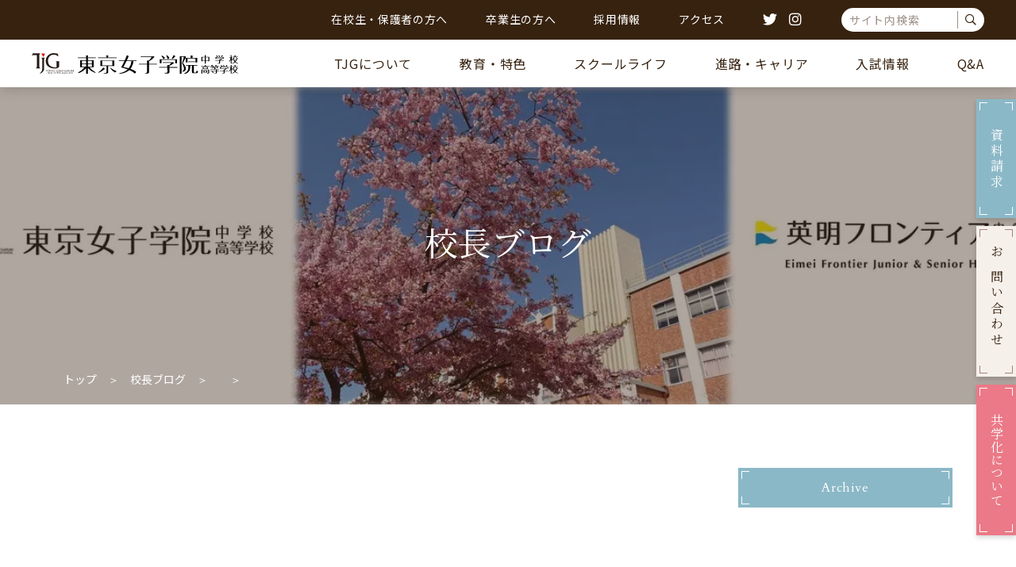

--- FILE ---
content_type: text/html; charset=UTF-8
request_url: https://www.tjg.ac.jp/blog/date/2022/12/
body_size: 63815
content:
<!DOCTYPE html><html lang="ja" dir="ltr" itemscope itemtype="https://schema.org/WebSite"><head> <meta charset="utf-8"> <meta content="IE=Edge" http-equiv="X-UA-Compatible"><meta content="width=device-width" name="viewport"><meta content="telephone=no" name="format-detection"><meta content="校長ブログ | TJG 東京女子学院 中学校 高等学校" name="title"><meta content="TJG東京女子学院は東京武蔵関にある私立の女子中学校・女子高等学校です。こころ、学び、体験。TJG伝統の女子教育に加え、学びをカタチに変える力を伸ばす「学びのスパイラル」、海外留学・アメリカ修学旅行などの体験的国際教育によって、グローバルに活躍する女性を育てます。" name="description"><meta content="校長ブログ | TJG 東京女子学院 中学校 高等学校" itemprop="name"><meta content="TJG東京女子学院は東京武蔵関にある私立の女子中学校・女子高等学校です。こころ、学び、体験。TJG伝統の女子教育に加え、学びをカタチに変える力を伸ばす「学びのスパイラル」、海外留学・アメリカ修学旅行などの体験的国際教育によって、グローバルに活躍する女性を育てます。" itemprop="description"><meta content="website" property="og:type"><meta content="校長ブログ | TJG 東京女子学院 中学校 高等学校" property="og:title"><meta content="TJG東京女子学院は東京武蔵関にある私立の女子中学校・女子高等学校です。こころ、学び、体験。TJG伝統の女子教育に加え、学びをカタチに変える力を伸ばす「学びのスパイラル」、海外留学・アメリカ修学旅行などの体験的国際教育によって、グローバルに活躍する女性を育てます。" property="og:description"> <meta content="https://www.tjg.ac.jp/" property="og:url"><meta content="https://www.tjg.ac.jp/wp/wp-content/themes/tjg/images/common/ogp.jpg" property="og:image"><link href='//fonts.googleapis.com' rel='preconnect dns-prefetch'><link href='//fonts.gstatic.com' rel='preconnect dns-prefetch'><link href='//www.google-analytics.com' rel='preconnect dns-prefetch'><link href='//ajaxzip3.github.io' rel='preconnect dns-prefetch'><link rel="apple-touch-icon" sizes="180x180" href="https://www.tjg.ac.jp/wp/wp-content/themes/tjg/apple-touch-icon.png"><link rel="icon" type="image/png" sizes="32x32" href="https://www.tjg.ac.jp/wp/wp-content/themes/tjg/favicon-32x32.png"><link rel="icon" type="image/png" sizes="16x16" href="https://www.tjg.ac.jp/wp/wp-content/themes/tjg/favicon-16x16.png"><link rel="manifest" href="https://www.tjg.ac.jp/wp/wp-content/themes/tjg/site.webmanifest"><link rel="mask-icon" href="https://www.tjg.ac.jp/wp/wp-content/themes/tjg/safari-pinned-tab.svg" color="#5bbad5"><meta name="msapplication-TileColor" content="#ffffff"><meta name="theme-color" content="#ffffff"><script async src="https://www.googletagmanager.com/gtag/js?id=G-5P37THNWPY"></script><script>window.dataLayer = window.dataLayer || [];function gtag(){dataLayer.push(arguments);}gtag('js', new Date());gtag('config', 'G-5P37THNWPY');</script> <link href="/wp/wp-content/themes/tjg/css/fontawesome-all.min.css" class="async"><link href="/wp/wp-content/themes/tjg/css/modaal.min.css" class="async"><link href="https://fonts.googleapis.com/css?family=Cardo:400,400i" class="async"><link href="https://fonts.googleapis.com/css?family=Noto+Sans+JP:400,700&amp;subset=japanese" class="async"><link href="https://fonts.googleapis.com/css?family=Noto+Serif+JP:400,500&amp;subset=japanese" class="async"><style> @charset "UTF-8";@keyframes line-anime{0%{transform:scaleY(1)}100%{transform:scaleY(0)}}*{box-sizing:border-box;-webkit-text-size-adjust:100%;-moz-osx-font-smoothing:grayscale;-webkit-font-smoothing:antialiased}*:focus{outline:none}*::before,*::after{box-sizing:border-box}html,body,div,span,object,iframe,h1,h2,h3,h4,h5,h6,p,blockquote,pre,abbr,address,cite,code,del,dfn,em,img,ins,kbd,q,samp,small,strong,sub,sup,var,b,i,dl,dt,dd,ol,ul,li,fieldset,form,label,legend,table,caption,tbody,tfoot,thead,tr,th,td,article,aside,canvas,details,figcaption,figure,footer,header,hgroup,menu,nav,section,summary,time,mark,audio,video{outline:0;margin:0;border:0;padding:0;background:transparent;font:inherit;vertical-align:baseline}body{line-height:1}article,aside,details,figcaption,figure,footer,header,hgroup,menu,nav,section,main{display:block}ul,ol{list-style:none}blockquote,q{quotes:none}blockquote:before,blockquote:after,q:before,q:after{content:none}a{margin:0;padding:0;background:transparent;font:inherit;color:#EB7987;text-decoration:underline;vertical-align:baseline}a:hover,a:focus,a:active{text-decoration:none}@media (min-width:1024px){a[href^="tel:"]{pointer-events:none}}img{max-width:100%;max-height:100%;height:auto;vertical-align:top}img[src$=".svg"]{width:100%}sup,sub{font-size:78%}sup{vertical-align:super}sub{vertical-align:sub}ins{background-color:#ff9;color:#000;text-decoration:none}mark{background-color:#ff9;color:#000;font-style:italic;font-weight:bold}del{text-decoration:line-through}abbr[title],dfn[title]{border-bottom:1px dotted;cursor:help}table{border-collapse:collapse;border-spacing:0}hr{display:block;margin:1em 0;border:0;padding:0;height:1px;border-top:1px solid #cccccc}button{cursor:pointer}button,fieldset,form,input,label,legend,select,textarea{-webkit-appearance:none;outline:none;border-radius:0;border:none;margin:0;padding:0;font:inherit;vertical-align:baseline}input,textarea{max-width:100%}input[type=button],input[type=reset],input[type=submit],button{cursor:pointer}:placeholder-shown{color:rgba(55,34,15,0.5)}::-webkit-input-placeholder{color:rgba(55,34,15,0.5)}:-moz-placeholder{color:rgba(55,34,15,0.5);opacity:1}::-moz-placeholder{color:rgba(55,34,15,0.5);opacity:1}:-ms-input-placeholder{color:rgba(55,34,15,0.5)}::-webkit-search-cancel-button{-webkit-appearance:none}.clearFix::after{clear:both;content:".";display:block;height:0;visibility:hidden}@media (min-width:768px){._font-sizeS{font-size:1.2rem}}@media (min-width:768px){._font-sizeM{font-size:1.4rem}}@media (min-width:768px){._font-sizeL{font-size:1.8rem}}._hide{display:none !important}._align-right{text-align:right !important}._align-left{text-align:left !important}._align-center{text-align:center !important}._indent{text-indent:1rem !important}._block-right{margin-right:0 !important;margin-left:auto !important}._block-center{margin-right:auto !important;margin-left:auto !important}._block-left{margin-right:auto !important;margin-left:0 !important}._font-normal{font-weight:normal !important}._font-bold{font-weight:bold !important}._text-italic{font-style:italic !important}._text-underline{text-decoration:underline !important}._text-blink{text-decoration:blink !important}._text-line_through{text-decoration:line-through !important}@media (min-width:768px){._only-SP{display:none !important}}@media (min-width:1024px){._under-TB{display:none !important}}._over-TB{display:none !important}@media (min-width:768px){._over-TB{display:block !important}}._over-PC{display:none !important}@media (min-width:1024px){._over-PC{display:block !important}}@keyframes line-anime{0%{transform:scaleY(1)}100%{transform:scaleY(0)}}.local_inner,.content_inner,.global_inner{position:relative;padding:0 20px;transition:padding 0.3s ease}@media (min-width:768px){.local_inner,.content_inner,.global_inner{margin:0 auto;padding:0 30px}}@media (min-width:1024px){.local_inner,.content_inner,.global_inner{padding:0 80px}}ul.module_faqList-01 > li div.body .title::before,ul.module_faqList-01 > li div.head .title::before{display:block;position:absolute;left:0;top:0;border-radius:100%;box-sizing:border-box;width:36px;height:36px;font-family:"Cardo",serif;font-weight:400;font-size:16px;color:#fff;line-height:36px;text-align:center}.top_newsList-02 li a div.body .date .label,.module_card-01 li a div.body .date .label,.module_titleBox-01 .date .label{display:inline-block;padding:0.25em 0.5em;background-color:#8D7B6E;color:#fff;text-align:center}.module_button{display:flex;flex-wrap:wrap;margin-top:30px !important;margin-right:-20px;margin-bottom:-30px;margin-left:-20px}@media (min-width:768px){.module_button{margin-right:-25px;margin-left:-25px}}.module_button._left{justify-content:flex-start}.module_button._center{justify-content:center}.module_button._right{justify-content:flex-end}.module_button._single{margin-top:60px !important}@media (min-width:768px){.module_button._single{margin-top:100px !important}}._button-radio span.wpcf7-form-control span.wpcf7-list-item-label,._button-checkbox span.wpcf7-form-control span.wpcf7-list-item-label{display:inline-flex;justify-content:center;position:relative;border:1px solid #37220F;border-radius:3em;padding:0.5em 1em;min-height:40px;width:100%;font-size:16px;color:#37220F;line-height:1.4;letter-spacing:0.05em;text-align:center;text-decoration:none;transition:border 0.3s,background-color 0.3s,color 0.3s}@media (min-width:768px){._button-radio span.wpcf7-form-control span.wpcf7-list-item-label,._button-checkbox span.wpcf7-form-control span.wpcf7-list-item-label{padding:0.6em 1em;min-height:40px}}._button-radio span.wpcf7-form-control span.wpcf7-list-item-label span,._button-checkbox span.wpcf7-form-control span.wpcf7-list-item-label span{display:block}.online_header .gh_menu,.global_header .gh_menu{display:flex;flex-wrap:wrap;justify-content:center;align-items:center;width:60px;height:60px;background-color:#37220F;color:#fff}@media (min-width:1024px){.online_header .gh_menu,.global_header .gh_menu{display:none}}.online_header .gh_menu .icon,.global_header .gh_menu .icon{width:100%}.online_header .gh_menu i,.global_header .gh_menu i{width:100%}.online_header .gh_menu .icon,.global_header .gh_menu .icon{display:block;position:relative;top:13px;margin:0 auto;width:20px;height:1px;background-color:#fff;transition:0.3s ease}body._open-menu .online_header .gh_menu .icon,.online_header body._open-menu .gh_menu .icon,body._open-menu .global_header .gh_menu .icon,.global_header body._open-menu .gh_menu .icon{background-color:transparent}.online_header .gh_menu .icon::before,.global_header .gh_menu .icon::before,.online_header .gh_menu .icon::after,.global_header .gh_menu .icon::after{content:" ";display:block;position:absolute;left:0;width:100%;height:1px;transition:all 0.3s;background-color:#fff}.online_header .gh_menu .icon::before,.global_header .gh_menu .icon::before{top:-4px}body._open-menu .online_header .gh_menu .icon::before,.online_header body._open-menu .gh_menu .icon::before,body._open-menu .global_header .gh_menu .icon::before,.global_header body._open-menu .gh_menu .icon::before{top:0;transform:skewY(25deg)}.online_header .gh_menu .icon::after,.global_header .gh_menu .icon::after{top:4px}body._open-menu .online_header .gh_menu .icon::after,.online_header body._open-menu .gh_menu .icon::after,body._open-menu .global_header .gh_menu .icon::after,.global_header body._open-menu .gh_menu .icon::after{top:0;transform:skewY(-25deg)}.online_header .gh_menu i,.global_header .gh_menu i{margin-top:18px;font-size:13px;letter-spacing:0.05em;font-family:"Noto Serif JP",serif;font-weight:400}@media print{html._browser-edge .online_header .gh_menu i,.online_header html._browser-edge .gh_menu i,html._browser-edge .global_header .gh_menu i,.global_header html._browser-edge .gh_menu i{font-family:"游明朝",YuMincho,"ヒラギノ明朝 ProN W3","Hiragino Mincho ProN","HG明朝E","ＭＳ Ｐ明朝","ＭＳ 明朝",serif}}.file label,input:not([type=checkbox]):not([type=radio]):not([type=file]):not([type=button]):not([type=submit]):not([type=search]),select,textarea{-moz-appearance:none;-webkit-appearance:none;appearance:none;box-sizing:border-box;border-radius:0;border:1px solid #F6F0EB;padding:0.5em 1em;width:100%;height:50px;background-color:#F6F0EB;font-size:16px;transition:border-color 0.3s,background-color 0.3s}.file label:hover,input:hover:not([type=checkbox]):not([type=radio]):not([type=file]):not([type=button]):not([type=submit]):not([type=search]),select:hover,textarea:hover{border-color:#7BA3B1 !important;background-color:#fff}.file label:focus,input:focus:not([type=checkbox]):not([type=radio]):not([type=file]):not([type=button]):not([type=submit]):not([type=search]),select:focus,textarea:focus{border-color:#7BA3B1 !important;background-color:#fff;color:#37220F}.file label:-webkit-autofill,input:-webkit-autofill:not([type=checkbox]):not([type=radio]):not([type=file]):not([type=button]):not([type=submit]):not([type=search]),select:-webkit-autofill,textarea:-webkit-autofill{-webkit-box-shadow:0 0 0 1000px #fff inset}.file label[readonly=readonly],input[readonly=readonly]:not([type=checkbox]):not([type=radio]):not([type=file]):not([type=button]):not([type=submit]):not([type=search]),select[readonly=readonly],textarea[readonly=readonly],.file label[readonly],input[readonly]:not([type=checkbox]):not([type=radio]):not([type=file]):not([type=button]):not([type=submit]):not([type=search]),select[readonly],textarea[readonly],form.custom-wpcf7c-confirmed:not([novalidate=novalidate]) .file label,.file form.custom-wpcf7c-confirmed:not([novalidate=novalidate]) label,form.custom-wpcf7c-confirmed:not([novalidate=novalidate]) input:not([type=checkbox]):not([type=radio]):not([type=file]):not([type=button]):not([type=submit]):not([type=search]),form.custom-wpcf7c-confirmed:not([novalidate=novalidate]) select,form.custom-wpcf7c-confirmed:not([novalidate=novalidate]) textarea{border-color:transparent !important;background-color:transparent !important;color:#000}[class*=module_title]{font-weight:700;color:#7BA3B1}.module_map,.module_movie{position:relative;overflow:hidden;padding:0 0 56.25%;width:100%;height:0}.module_map iframe,.module_movie iframe{position:absolute;top:0;left:0;width:100% !important;height:100% !important}ol.module_list-01,ul.module_list-01{line-height:1.875}ol.module_list-01 li,ul.module_list-01 li{position:relative;padding-left:1.25em}ol.module_list-01 li::before,ul.module_list-01 li::before{content:"";position:absolute;left:0}.module_column-col1._left ol.module_list-01 li,.module_column-col1._left ul.module_list-01 li{display:flex}ol.module_list-01 li + li,ul.module_list-01 li + li{margin-top:0.5em}ol.module_list-01 li ul li:first-child,ul.module_list-01 li ul li:first-child,ol.module_list-01 li ol li:first-child,ul.module_list-01 li ol li:first-child{margin-top:0.5em}.module_table-wrap{overflow-x:auto}.module_table-01{display:block;height:auto !important;-webkit-overflow-scrolling:touch}@media (min-width:768px){.module_table-01{display:table;overflow:visible;width:100% !important}}@media print{.module_table-01{width:100% !important}}.module_table-01 thead,.module_table-01 tbody{display:table;width:100%}@media (min-width:768px){.module_table-01 thead,.module_table-01 tbody{display:table-row-group}}.module_table-01 thead + tbody{margin-top:-1px}.module_table-01 tr th,.module_table-01 tr td{border:1px solid #111111;padding:10px 20px;min-width:8em;font-size:14px}@media (min-width:768px){.module_table-01 tr th,.module_table-01 tr td{min-width:auto}}.module_table-01 tr th{background-color:#8BB8C7;font-weight:bold;color:#fff;text-align:center;vertical-align:middle}.module_column-col2{display:flex;flex-wrap:wrap}@media (min-width:768px){.module_column-col2{flex-wrap:nowrap}}@media (min-width:768px){.module_column-col2{justify-content:space-between}}.module_column-col2 img{width:100%}@media (min-width:1024px){.module_column-col2 img{width:auto}}.module_column-col2 + .module_column-col2{margin-top:15px}@media (min-width:768px){.module_column-col2 + .module_column-col2{margin-top:30px}}@keyframes line-anime{0%{transform:scaleY(1)}100%{transform:scaleY(0)}}.local_inner,.content_inner,.global_inner{position:relative;padding:0 20px;transition:padding 0.3s ease}@media (min-width:768px){.local_inner,.content_inner,.global_inner{margin:0 auto;padding:0 30px}}@media (min-width:1024px){.local_inner,.content_inner,.global_inner{padding:0 80px}}ul.module_faqList-01 > li div.body .title::before,ul.module_faqList-01 > li div.head .title::before{display:block;position:absolute;left:0;top:0;border-radius:100%;box-sizing:border-box;width:36px;height:36px;font-family:"Cardo",serif;font-weight:400;font-size:16px;color:#fff;line-height:36px;text-align:center}.top_newsList-02 li a div.body .date .label,.module_card-01 li a div.body .date .label,.module_titleBox-01 .date .label{display:inline-block;padding:0.25em 0.5em;background-color:#8D7B6E;color:#fff;text-align:center}.module_button{display:flex;flex-wrap:wrap;margin-top:30px !important;margin-right:-20px;margin-bottom:-30px;margin-left:-20px}@media (min-width:768px){.module_button{margin-right:-25px;margin-left:-25px}}.module_button._left{justify-content:flex-start}.module_button._center{justify-content:center}.module_button._right{justify-content:flex-end}.module_button._single{margin-top:60px !important}@media (min-width:768px){.module_button._single{margin-top:100px !important}}._button-radio span.wpcf7-form-control span.wpcf7-list-item-label,._button-checkbox span.wpcf7-form-control span.wpcf7-list-item-label{display:inline-flex;justify-content:center;position:relative;border:1px solid #37220F;border-radius:3em;padding:0.5em 1em;min-height:40px;width:100%;font-size:16px;color:#37220F;line-height:1.4;letter-spacing:0.05em;text-align:center;text-decoration:none;transition:border 0.3s,background-color 0.3s,color 0.3s}@media (min-width:768px){._button-radio span.wpcf7-form-control span.wpcf7-list-item-label,._button-checkbox span.wpcf7-form-control span.wpcf7-list-item-label{padding:0.6em 1em;min-height:40px}}._button-radio span.wpcf7-form-control span.wpcf7-list-item-label span,._button-checkbox span.wpcf7-form-control span.wpcf7-list-item-label span{display:block}.online_header .gh_menu,.global_header .gh_menu{display:flex;flex-wrap:wrap;justify-content:center;align-items:center;width:60px;height:60px;background-color:#37220F;color:#fff}@media (min-width:1024px){.online_header .gh_menu,.global_header .gh_menu{display:none}}.online_header .gh_menu .icon,.global_header .gh_menu .icon{width:100%}.online_header .gh_menu i,.global_header .gh_menu i{width:100%}.online_header .gh_menu .icon,.global_header .gh_menu .icon{display:block;position:relative;top:13px;margin:0 auto;width:20px;height:1px;background-color:#fff;transition:0.3s ease}body._open-menu .online_header .gh_menu .icon,.online_header body._open-menu .gh_menu .icon,body._open-menu .global_header .gh_menu .icon,.global_header body._open-menu .gh_menu .icon{background-color:transparent}.online_header .gh_menu .icon::before,.global_header .gh_menu .icon::before,.online_header .gh_menu .icon::after,.global_header .gh_menu .icon::after{content:" ";display:block;position:absolute;left:0;width:100%;height:1px;transition:all 0.3s;background-color:#fff}.online_header .gh_menu .icon::before,.global_header .gh_menu .icon::before{top:-4px}body._open-menu .online_header .gh_menu .icon::before,.online_header body._open-menu .gh_menu .icon::before,body._open-menu .global_header .gh_menu .icon::before,.global_header body._open-menu .gh_menu .icon::before{top:0;transform:skewY(25deg)}.online_header .gh_menu .icon::after,.global_header .gh_menu .icon::after{top:4px}body._open-menu .online_header .gh_menu .icon::after,.online_header body._open-menu .gh_menu .icon::after,body._open-menu .global_header .gh_menu .icon::after,.global_header body._open-menu .gh_menu .icon::after{top:0;transform:skewY(-25deg)}.online_header .gh_menu i,.global_header .gh_menu i{margin-top:18px;font-size:13px;letter-spacing:0.05em;font-family:"Noto Serif JP",serif;font-weight:400}@media print{html._browser-edge .online_header .gh_menu i,.online_header html._browser-edge .gh_menu i,html._browser-edge .global_header .gh_menu i,.global_header html._browser-edge .gh_menu i{font-family:"游明朝",YuMincho,"ヒラギノ明朝 ProN W3","Hiragino Mincho ProN","HG明朝E","ＭＳ Ｐ明朝","ＭＳ 明朝",serif}}.file label,input:not([type=checkbox]):not([type=radio]):not([type=file]):not([type=button]):not([type=submit]):not([type=search]),select,textarea{-moz-appearance:none;-webkit-appearance:none;appearance:none;box-sizing:border-box;border-radius:0;border:1px solid #F6F0EB;padding:0.5em 1em;width:100%;height:50px;background-color:#F6F0EB;font-size:16px;transition:border-color 0.3s,background-color 0.3s}.file label:hover,input:hover:not([type=checkbox]):not([type=radio]):not([type=file]):not([type=button]):not([type=submit]):not([type=search]),select:hover,textarea:hover{border-color:#7BA3B1 !important;background-color:#fff}.file label:focus,input:focus:not([type=checkbox]):not([type=radio]):not([type=file]):not([type=button]):not([type=submit]):not([type=search]),select:focus,textarea:focus{border-color:#7BA3B1 !important;background-color:#fff;color:#37220F}.file label:-webkit-autofill,input:-webkit-autofill:not([type=checkbox]):not([type=radio]):not([type=file]):not([type=button]):not([type=submit]):not([type=search]),select:-webkit-autofill,textarea:-webkit-autofill{-webkit-box-shadow:0 0 0 1000px #fff inset}.file label[readonly=readonly],input[readonly=readonly]:not([type=checkbox]):not([type=radio]):not([type=file]):not([type=button]):not([type=submit]):not([type=search]),select[readonly=readonly],textarea[readonly=readonly],.file label[readonly],input[readonly]:not([type=checkbox]):not([type=radio]):not([type=file]):not([type=button]):not([type=submit]):not([type=search]),select[readonly],textarea[readonly],form.custom-wpcf7c-confirmed:not([novalidate=novalidate]) .file label,.file form.custom-wpcf7c-confirmed:not([novalidate=novalidate]) label,form.custom-wpcf7c-confirmed:not([novalidate=novalidate]) input:not([type=checkbox]):not([type=radio]):not([type=file]):not([type=button]):not([type=submit]):not([type=search]),form.custom-wpcf7c-confirmed:not([novalidate=novalidate]) select,form.custom-wpcf7c-confirmed:not([novalidate=novalidate]) textarea{border-color:transparent !important;background-color:transparent !important;color:#000}[class*=module_title]{font-weight:700;color:#7BA3B1}.module_map,.module_movie{position:relative;overflow:hidden;padding:0 0 56.25%;width:100%;height:0}.module_map iframe,.module_movie iframe{position:absolute;top:0;left:0;width:100% !important;height:100% !important}ol.module_list-01,ul.module_list-01{line-height:1.875}ol.module_list-01 li,ul.module_list-01 li{position:relative;padding-left:1.25em}ol.module_list-01 li::before,ul.module_list-01 li::before{content:"";position:absolute;left:0}.module_column-col1._left ol.module_list-01 li,.module_column-col1._left ul.module_list-01 li{display:flex}ol.module_list-01 li + li,ul.module_list-01 li + li{margin-top:0.5em}ol.module_list-01 li ul li:first-child,ul.module_list-01 li ul li:first-child,ol.module_list-01 li ol li:first-child,ul.module_list-01 li ol li:first-child{margin-top:0.5em}.module_table-wrap{overflow-x:auto}.module_table-01{display:block;height:auto !important;-webkit-overflow-scrolling:touch}@media (min-width:768px){.module_table-01{display:table;overflow:visible;width:100% !important}}@media print{.module_table-01{width:100% !important}}.module_table-01 thead,.module_table-01 tbody{display:table;width:100%}@media (min-width:768px){.module_table-01 thead,.module_table-01 tbody{display:table-row-group}}.module_table-01 thead + tbody{margin-top:-1px}.module_table-01 tr th,.module_table-01 tr td{border:1px solid #111111;padding:10px 20px;min-width:8em;font-size:14px}@media (min-width:768px){.module_table-01 tr th,.module_table-01 tr td{min-width:auto}}.module_table-01 tr th{background-color:#8BB8C7;font-weight:bold;color:#fff;text-align:center;vertical-align:middle}.module_column-col2{display:flex;flex-wrap:wrap}@media (min-width:768px){.module_column-col2{flex-wrap:nowrap}}@media (min-width:768px){.module_column-col2{justify-content:space-between}}.module_column-col2 img{width:100%}@media (min-width:1024px){.module_column-col2 img{width:auto}}.module_column-col2 + .module_column-col2{margin-top:15px}@media (min-width:768px){.module_column-col2 + .module_column-col2{margin-top:30px}}.size-SS{width:5em !important}.size-S{width:8em !important}.size-M{width:15em !important}.size-L{width:100% !important}@media (min-width:768px){.size-L{width:20em !important}}.size-LL{width:100% !important}.size-SS input,.size-SS select,.size-S input,.size-S select,.size-M input,.size-M select,.size-L input,.size-L select,.size-LL input,.size-LL select{width:100% !important}label{cursor:pointer;display:block}span.wpcf7-form-control-wrap{display:block}.file span.wpcf7-form-control-wrap{display:none}span.wpcf7-list-item{display:block !important;margin:0 !important}span.wpcf7-list-item + span.wpcf7-list-item{margin-top:1em !important}@media (min-width:768px){span.wpcf7-list-item + span.wpcf7-list-item{margin-top:0.5em !important}}input[type=radio],input[type=checkbox],input[type=radio] + input[type=hidden],input[type=checkbox] + input[type=hidden]{display:none}input[type=radio] + span,input[type=checkbox] + span,input[type=radio] + input[type=hidden] + span,input[type=checkbox] + input[type=hidden] + span{display:inline-block;position:relative;padding-left:40px;line-height:1.75;font-size:16px}input[type=radio] + span::before,input[type=radio] + span::after,input[type=checkbox] + span::before,input[type=checkbox] + span::after,input[type=radio] + input[type=hidden] + span::before,input[type=radio] + input[type=hidden] + span::after,input[type=checkbox] + input[type=hidden] + span::before,input[type=checkbox] + input[type=hidden] + span::after{content:"";display:block;position:absolute;left:0;top:0.25em;z-index:0;box-sizing:border-box;border:1px solid #37220F;width:20px;height:20px;background-color:transparent;transition:all 0.3s ease}input[type=radio] + span::after,input[type=checkbox] + span::after,input[type=radio] + input[type=hidden] + span::after,input[type=checkbox] + input[type=hidden] + span::after{border-color:transparent}input[type=radio]:checked + span::after,input[type=checkbox]:checked + span::after,input[type=radio]:checked + input[type=hidden] + span::after,input[type=checkbox]:checked + input[type=hidden] + span::after{background-color:#8D7B6E}input[type=radio] + span::before,input[type=radio] + span::after,input[type=radio] + input[type=hidden] + span::before,input[type=radio] + input[type=hidden] + span::after{border-radius:100%}input[type=radio] + span::after,input[type=radio] + input[type=hidden] + span::after{transform:scale(0.6)}input[type=checkbox] + span::after,input[type=checkbox] + input[type=hidden] + span::after{content:"\f00c";font-family:"Font Awesome 5 Pro";font-weight:400;line-height:1;font-size:14px;color:#fff;line-height:18px;text-align:center}input[type=checkbox]:checked + span::before,input[type=checkbox] + input[type=hidden]:checked + span::before{border-color:transparent}._button-radio span.wpcf7-form-control-wrap,._button-checkbox span.wpcf7-form-control-wrap{display:block}._button-radio span.wpcf7-form-control,._button-checkbox span.wpcf7-form-control{display:flex;flex-wrap:wrap}._button-radio span.wpcf7-form-control span.wpcf7-list-item-label,._button-checkbox span.wpcf7-form-control span.wpcf7-list-item-label{line-height:1.2857142857}._button-radio span.wpcf7-form-control > span,._button-checkbox span.wpcf7-form-control > span{margin-top:0 !important;margin-left:20px !important;max-width:calc(50% - 10px);width:100%;min-height:40px}@media (min-width:768px){._button-radio span.wpcf7-form-control > span,._button-checkbox span.wpcf7-form-control > span{max-width:calc(33.3333333333% - 13.3333333333px)}}._button-radio span.wpcf7-form-control > span:nth-child(2n+1),._button-checkbox span.wpcf7-form-control > span:nth-child(2n+1){margin-left:0 !important}@media (min-width:768px){._button-radio span.wpcf7-form-control > span:nth-child(2n+1),._button-checkbox span.wpcf7-form-control > span:nth-child(2n+1){margin-left:20px !important}}@media (min-width:768px){._button-radio span.wpcf7-form-control > span:nth-child(3n+1),._button-checkbox span.wpcf7-form-control > span:nth-child(3n+1){margin-left:0 !important}}._button-radio span.wpcf7-form-control > span:nth-child(n+3),._button-checkbox span.wpcf7-form-control > span:nth-child(n+3){margin-top:20px !important}@media (min-width:768px){._button-radio span.wpcf7-form-control > span:nth-child(n+3),._button-checkbox span.wpcf7-form-control > span:nth-child(n+3){margin-top:0 !important}}@media (min-width:768px){._button-radio span.wpcf7-form-control > span:nth-child(n+4),._button-checkbox span.wpcf7-form-control > span:nth-child(n+4){margin-top:10px !important}}._button-radio span.wpcf7-form-control > span input[type=radio] + span.wpcf7-list-item-label,._button-radio span.wpcf7-form-control > span input[type=checkbox] + span.wpcf7-list-item-label,._button-checkbox span.wpcf7-form-control > span input[type=radio] + span.wpcf7-list-item-label,._button-checkbox span.wpcf7-form-control > span input[type=checkbox] + span.wpcf7-list-item-label{max-width:none;border-color:#37220F;background-color:#fff;color:#37220F}@media (min-width:768px){._button-radio span.wpcf7-form-control > span input[type=radio]:hover + span.wpcf7-list-item-label,._button-radio span.wpcf7-form-control > span input[type=checkbox]:hover + span.wpcf7-list-item-label,._button-checkbox span.wpcf7-form-control > span input[type=radio]:hover + span.wpcf7-list-item-label,._button-checkbox span.wpcf7-form-control > span input[type=checkbox]:hover + span.wpcf7-list-item-label{border-color:#8D7B6E;background-color:#8D7B6E;color:#fff}}._button-radio span.wpcf7-form-control > span input[type=radio]:checked + span.wpcf7-list-item-label,._button-radio span.wpcf7-form-control > span input[type=checkbox]:checked + span.wpcf7-list-item-label,._button-radio span.wpcf7-form-control > span input[type=hidden] + span.wpcf7-list-item-label,._button-checkbox span.wpcf7-form-control > span input[type=radio]:checked + span.wpcf7-list-item-label,._button-checkbox span.wpcf7-form-control > span input[type=checkbox]:checked + span.wpcf7-list-item-label,._button-checkbox span.wpcf7-form-control > span input[type=hidden] + span.wpcf7-list-item-label{border-color:#8D7B6E;background-color:#8D7B6E;color:#fff}._button-radio span.wpcf7-form-control > span input[type=radio]:checked + input[type=hidden] + span::before,._button-radio span.wpcf7-form-control > span input[type=checkbox]:checked + input[type=hidden] + span::before,._button-checkbox span.wpcf7-form-control > span input[type=radio]:checked + input[type=hidden] + span::before,._button-checkbox span.wpcf7-form-control > span input[type=checkbox]:checked + input[type=hidden] + span::before{border-color:transparent}._button-radio span.wpcf7-form-control > span input[type=radio] + span.wpcf7-list-item-label::before,._button-radio span.wpcf7-form-control > span input[type=radio] + span.wpcf7-list-item-label::after,._button-checkbox span.wpcf7-form-control > span input[type=radio] + span.wpcf7-list-item-label::before,._button-checkbox span.wpcf7-form-control > span input[type=radio] + span.wpcf7-list-item-label::after{display:none}._button-radio span.wpcf7-form-control > span input[type=checkbox] + span.wpcf7-list-item-label,._button-radio span.wpcf7-form-control > span input[type=checkbox] + input[type=hidden] + span.wpcf7-list-item-label,._button-checkbox span.wpcf7-form-control > span input[type=checkbox] + span.wpcf7-list-item-label,._button-checkbox span.wpcf7-form-control > span input[type=checkbox] + input[type=hidden] + span.wpcf7-list-item-label{padding-right:2.25em;padding-left:2.25em}._button-radio span.wpcf7-form-control > span input[type=checkbox] + span.wpcf7-list-item-label::before,._button-radio span.wpcf7-form-control > span input[type=checkbox] + span.wpcf7-list-item-label::after,._button-radio span.wpcf7-form-control > span input[type=checkbox] + input[type=hidden] + span.wpcf7-list-item-label::before,._button-radio span.wpcf7-form-control > span input[type=checkbox] + input[type=hidden] + span.wpcf7-list-item-label::after,._button-checkbox span.wpcf7-form-control > span input[type=checkbox] + span.wpcf7-list-item-label::before,._button-checkbox span.wpcf7-form-control > span input[type=checkbox] + span.wpcf7-list-item-label::after,._button-checkbox span.wpcf7-form-control > span input[type=checkbox] + input[type=hidden] + span.wpcf7-list-item-label::before,._button-checkbox span.wpcf7-form-control > span input[type=checkbox] + input[type=hidden] + span.wpcf7-list-item-label::after{left:1em;top:calc(50% - 0.6em);border-color:transparent;background-color:transparent}._button-radio span.wpcf7-form-control > span input[type=checkbox] + span.wpcf7-list-item-label::after,._button-radio span.wpcf7-form-control > span input[type=checkbox] + input[type=hidden] + span.wpcf7-list-item-label::after,._button-checkbox span.wpcf7-form-control > span input[type=checkbox] + span.wpcf7-list-item-label::after,._button-checkbox span.wpcf7-form-control > span input[type=checkbox] + input[type=hidden] + span.wpcf7-list-item-label::after{color:#fff}.select{display:block;position:relative}.select::after{pointer-events:none;content:"\f107";position:absolute;right:20px;top:0.5em;font-family:"Font Awesome 5 Pro";font-weight:100;line-height:1;font-size:26px;color:#37220F}.select select{-moz-appearance:none;-webkit-appearance:none;appearance:none;border-radius:0;border-color:#F6F0EB;padding-right:3em;background-color:#F6F0EB;color:#37220F}.select select:hover{border-color:#37220F}.select select::-ms-expand{display:none}form.custom-wpcf7c-confirmed .select select::after{display:none}.file{position:relative}.file input{display:none}.file label{position:relative;min-height:50px;height:auto !important}.file label::before{content:"選択されていません";top:calc(50% - 0.5em);left:1em}.file label._changed::before{content:""}.file label._changed + .clear-file{display:block}.file .clear-file{content:"\f00d";display:none;position:absolute;right:0;top:0;width:50px;height:50px;background-color:transparent;font-family:"Font Awesome 5 Pro";font-weight:100;line-height:1;color:#37220F}textarea{max-width:100%;height:10em !important}@media (min-width:768px){textarea{padding:2em}}.wpcf7-recaptcha > div{margin-right:auto;margin-left:auto}@media (min-width:768px){.wpcf7-recaptcha > div{margin-right:0;margin-left:0}}.module_formList-01{margin-top:50px !important;line-height:1.8}@media (min-width:768px){.module_formList-01{margin:0 auto;max-width:640px}}.module_formList-01 > div,.module_formList-01 > div[data-class=wpcf7cf_group] > div{display:flex;flex-wrap:wrap;justify-content:space-between}.module_formList-01 > div:not(:first-child),.module_formList-01 > div[data-class=wpcf7cf_group] > div:not(:first-child){margin-top:40px}@media (min-width:768px){.module_formList-01 > div:not(:first-child),.module_formList-01 > div[data-class=wpcf7cf_group] > div:not(:first-child){margin-top:60px}}.module_formList-01 > div dt,.module_formList-01 > div[data-class=wpcf7cf_group] > div dt{display:flex;align-items:flex-start;width:100%;font-size:18px;font-weight:700;line-height:1.5555;letter-spacing:0.05em}.module_formList-01 > div dt span.label-need,.module_formList-01 > div dt span.label-any,.module_formList-01 > div[data-class=wpcf7cf_group] > div dt span.label-need,.module_formList-01 > div[data-class=wpcf7cf_group] > div dt span.label-any{display:inline-block;margin-right:1.5em;padding:0.25em 0.75em;color:#fff;font-size:14px;white-space:nowrap}.module_formList-01 > div dt span.label-need,.module_formList-01 > div[data-class=wpcf7cf_group] > div dt span.label-need{background-color:#DF3046}.module_formList-01 > div dt span.label-any,.module_formList-01 > div[data-class=wpcf7cf_group] > div dt span.label-any{background-color:#8BB8C7}.module_formList-01 > div dd,.module_formList-01 > div[data-class=wpcf7cf_group] > div dd{margin-top:10px;width:100%}.module_formList-01 > div dd .col,.module_formList-01 > div[data-class=wpcf7cf_group] > div dd .col{display:flex}.module_formList-01 > div dd .col .wpcf7-form-control-wrap + .wpcf7-form-control-wrap,.module_formList-01 > div[data-class=wpcf7cf_group] > div dd .col .wpcf7-form-control-wrap + .wpcf7-form-control-wrap{margin-left:20px}.module_formList-01 > div dd .col .text,.module_formList-01 > div[data-class=wpcf7cf_group] > div dd .col .text{margin:0 20px;line-height:50px}.module_formList-01 > div dd ul li + li,.module_formList-01 > div[data-class=wpcf7cf_group] > div dd ul li + li{margin-top:1em}._acceptance{margin-top:60px !important;text-align:center}@media (min-width:768px){._acceptance{margin-top:80px !important}}span.wpcf7-not-valid-tip{display:block;margin-top:8px;font-size:14px !important;color:#DF3046 !important;line-height:1.5714}.wpcf7-not-valid{border:1px solid #DF3046 !important;background-color:#fff !important}.wpcf7-not-valid.wpcf7-radio,.wpcf7-not-valid.wpcf7-checkbox{border:none !important}input[type=text].wpcf7-not-valid + .ico_not-valid,input[type=tel].wpcf7-not-valid + .ico_not-valid,input[type=email].wpcf7-not-valid + .ico_not-valid{display:block;position:absolute;top:12px;right:20px;width:26px;height:26px;background:url("/wp/wp-content/themes/tjg/images/common/ico_not-valid.svg") 0 0/contain no-repeat;transition:opacity 0.3s}input[type=text]:hover + .ico_not-valid,input[type=tel]:hover + .ico_not-valid,input[type=email]:hover + .ico_not-valid{opacity:0;pointer-events:none}.wpcf7-form-control-wrap{position:relative}div.wpcf7-response-output,div.wpcf7-validation-errors,div.wpcf7-mail-sent-ok{margin:3em auto;padding:1em !important;font-weight:bold;color:#DF3046;text-align:center}div.wpcf7-response-output,div.wpcf7-validation-errors{border:1px solid #DF3046 !important;color:#DF3046}div.wpcf7-mail-sent-ok{border:1px solid #37220F !important;color:#37220F;background:#fff !important}form.custom-wpcf7c-confirmed .select::after{display:none}form.custom-wpcf7c-confirmed .select select{color:inherit}@media (min-width:768px){.form_button_wrap{display:flex;justify-content:center;flex-flow:row-reverse;width:100%}}.form_button{margin-top:60px;text-align:center}@media (min-width:768px){.form_button{display:flex;flex-direction:row-reverse;justify-content:center;margin-top:80px}}.form_button-01{display:block;position:relative;margin:0 auto;max-width:265px;width:calc(100% - 68px)}@media (min-width:768px){.form_button-01{display:inline-block;margin:0 20px;width:100%}}.form_button-01 + .form_button-01{margin-top:40px}@media (min-width:768px){.form_button-01 + .form_button-01{margin-top:0}}.form_button-01::before,.form_button-01::after{content:"";display:block;position:absolute;bottom:calc(50% - 1px);transition:0.3s}.form_button-01::before{width:67px;height:2px}.form_button-01::after{width:0;height:0;border-style:solid}.form_button-01 input[type=submit],.form_button-01 input[type=button]{padding:1em 2em;border:1px solid;border-radius:33.5px;width:100%;height:67px;background-color:#fff;font-family:"Noto Serif JP",serif;font-weight:400;font-size:20px;line-height:1;text-align:center}@media print{html._browser-edge .form_button-01 input[type=submit],html._browser-edge .form_button-01 input[type=button]{font-family:"游明朝",YuMincho,"ヒラギノ明朝 ProN W3","Hiragino Mincho ProN","HG明朝E","ＭＳ Ｐ明朝","ＭＳ 明朝",serif}}.form_button-01:hover::before{width:73px}.form_button-01._prev::before{left:-34px;background-color:#A78374}.form_button-01._prev::after{left:-36px;border-width:0 0 11px 15px;border-color:transparent transparent #A78374 transparent}.form_button-01._prev input[type=submit],.form_button-01._prev input[type=button]{border-color:#A78374;color:#A78374}.form_button-01._prev:hover::before{left:-40px}.form_button-01._prev:hover::after{left:-42px}.form_button-01._next::before{right:-34px;background-color:#7BA3B1}.form_button-01._next::after{right:-36px;border-width:11px 0 0 15px;border-color:transparent transparent transparent #7BA3B1}.form_button-01._next input[type=submit]{border-color:#7BA3B1;color:#7BA3B1}.form_button-01._next:hover::before{right:-40px}.form_button-01._next:hover::after{right:-42px}.ajax-loader{position:absolute;top:50%;left:50%;margin:0 !important;transform:translate(-50%,-50%)}.form_caption{margin-top:8px;font-size:14px;line-height:1.5714}.form_title{margin-bottom:5px;font-size:16px;font-weight:700;line-height:1.75}#jh-select .wpcf7-list-item._disebled,#sh-select .wpcf7-list-item._disebled{display:none !important}.wpcf7c-force-hide{display:none !important}@keyframes line-anime{0%{transform:scaleY(1)}100%{transform:scaleY(0)}}.local_inner,.content_inner,.global_inner{position:relative;padding:0 20px;transition:padding 0.3s ease}@media (min-width:768px){.local_inner,.content_inner,.global_inner{margin:0 auto;padding:0 30px}}@media (min-width:1024px){.local_inner,.content_inner,.global_inner{padding:0 80px}}ul.module_faqList-01 > li div.body .title::before,ul.module_faqList-01 > li div.head .title::before{display:block;position:absolute;left:0;top:0;border-radius:100%;box-sizing:border-box;width:36px;height:36px;font-family:"Cardo",serif;font-weight:400;font-size:16px;color:#fff;line-height:36px;text-align:center}.top_newsList-02 li a div.body .date .label,.module_card-01 li a div.body .date .label,.module_titleBox-01 .date .label{display:inline-block;padding:0.25em 0.5em;background-color:#8D7B6E;color:#fff;text-align:center}.module_button{display:flex;flex-wrap:wrap;margin-top:30px !important;margin-right:-20px;margin-bottom:-30px;margin-left:-20px}@media (min-width:768px){.module_button{margin-right:-25px;margin-left:-25px}}.module_button._left{justify-content:flex-start}.module_button._center{justify-content:center}.module_button._right{justify-content:flex-end}.module_button._single{margin-top:60px !important}@media (min-width:768px){.module_button._single{margin-top:100px !important}}._button-radio span.wpcf7-form-control span.wpcf7-list-item-label,._button-checkbox span.wpcf7-form-control span.wpcf7-list-item-label{display:inline-flex;justify-content:center;position:relative;border:1px solid #37220F;border-radius:3em;padding:0.5em 1em;min-height:40px;width:100%;font-size:16px;color:#37220F;line-height:1.4;letter-spacing:0.05em;text-align:center;text-decoration:none;transition:border 0.3s,background-color 0.3s,color 0.3s}@media (min-width:768px){._button-radio span.wpcf7-form-control span.wpcf7-list-item-label,._button-checkbox span.wpcf7-form-control span.wpcf7-list-item-label{padding:0.6em 1em;min-height:40px}}._button-radio span.wpcf7-form-control span.wpcf7-list-item-label span,._button-checkbox span.wpcf7-form-control span.wpcf7-list-item-label span{display:block}.online_header .gh_menu,.global_header .gh_menu{display:flex;flex-wrap:wrap;justify-content:center;align-items:center;width:60px;height:60px;background-color:#37220F;color:#fff}@media (min-width:1024px){.online_header .gh_menu,.global_header .gh_menu{display:none}}.online_header .gh_menu .icon,.global_header .gh_menu .icon{width:100%}.online_header .gh_menu i,.global_header .gh_menu i{width:100%}.online_header .gh_menu .icon,.global_header .gh_menu .icon{display:block;position:relative;top:13px;margin:0 auto;width:20px;height:1px;background-color:#fff;transition:0.3s ease}body._open-menu .online_header .gh_menu .icon,.online_header body._open-menu .gh_menu .icon,body._open-menu .global_header .gh_menu .icon,.global_header body._open-menu .gh_menu .icon{background-color:transparent}.online_header .gh_menu .icon::before,.global_header .gh_menu .icon::before,.online_header .gh_menu .icon::after,.global_header .gh_menu .icon::after{content:" ";display:block;position:absolute;left:0;width:100%;height:1px;transition:all 0.3s;background-color:#fff}.online_header .gh_menu .icon::before,.global_header .gh_menu .icon::before{top:-4px}body._open-menu .online_header .gh_menu .icon::before,.online_header body._open-menu .gh_menu .icon::before,body._open-menu .global_header .gh_menu .icon::before,.global_header body._open-menu .gh_menu .icon::before{top:0;transform:skewY(25deg)}.online_header .gh_menu .icon::after,.global_header .gh_menu .icon::after{top:4px}body._open-menu .online_header .gh_menu .icon::after,.online_header body._open-menu .gh_menu .icon::after,body._open-menu .global_header .gh_menu .icon::after,.global_header body._open-menu .gh_menu .icon::after{top:0;transform:skewY(-25deg)}.online_header .gh_menu i,.global_header .gh_menu i{margin-top:18px;font-size:13px;letter-spacing:0.05em;font-family:"Noto Serif JP",serif;font-weight:400}@media print{html._browser-edge .online_header .gh_menu i,.online_header html._browser-edge .gh_menu i,html._browser-edge .global_header .gh_menu i,.global_header html._browser-edge .gh_menu i{font-family:"游明朝",YuMincho,"ヒラギノ明朝 ProN W3","Hiragino Mincho ProN","HG明朝E","ＭＳ Ｐ明朝","ＭＳ 明朝",serif}}input:not([type=checkbox]):not([type=radio]):not([type=file]):not([type=button]):not([type=submit]):not([type=search]),select,textarea,.file label{-moz-appearance:none;-webkit-appearance:none;appearance:none;box-sizing:border-box;border-radius:0;border:1px solid #F6F0EB;padding:0.5em 1em;width:100%;height:50px;background-color:#F6F0EB;font-size:16px;transition:border-color 0.3s,background-color 0.3s}input:hover:not([type=checkbox]):not([type=radio]):not([type=file]):not([type=button]):not([type=submit]):not([type=search]),select:hover,textarea:hover,.file label:hover{border-color:#7BA3B1 !important;background-color:#fff}input:focus:not([type=checkbox]):not([type=radio]):not([type=file]):not([type=button]):not([type=submit]):not([type=search]),select:focus,textarea:focus,.file label:focus{border-color:#7BA3B1 !important;background-color:#fff;color:#37220F}input:-webkit-autofill:not([type=checkbox]):not([type=radio]):not([type=file]):not([type=button]):not([type=submit]):not([type=search]),select:-webkit-autofill,textarea:-webkit-autofill,.file label:-webkit-autofill{-webkit-box-shadow:0 0 0 1000px #fff inset}input[readonly=readonly]:not([type=checkbox]):not([type=radio]):not([type=file]):not([type=button]):not([type=submit]):not([type=search]),select[readonly=readonly],textarea[readonly=readonly],.file label[readonly=readonly],input[readonly]:not([type=checkbox]):not([type=radio]):not([type=file]):not([type=button]):not([type=submit]):not([type=search]),select[readonly],textarea[readonly],.file label[readonly],form.custom-wpcf7c-confirmed:not([novalidate=novalidate]) input:not([type=checkbox]):not([type=radio]):not([type=file]):not([type=button]):not([type=submit]):not([type=search]),form.custom-wpcf7c-confirmed:not([novalidate=novalidate]) select,form.custom-wpcf7c-confirmed:not([novalidate=novalidate]) textarea,form.custom-wpcf7c-confirmed:not([novalidate=novalidate]) .file label,.file form.custom-wpcf7c-confirmed:not([novalidate=novalidate]) label{border-color:transparent !important;background-color:transparent !important;color:#000}[class*=module_title]{font-weight:700;color:#7BA3B1}.module_map,.module_movie{position:relative;overflow:hidden;padding:0 0 56.25%;width:100%;height:0}.module_map iframe,.module_movie iframe{position:absolute;top:0;left:0;width:100% !important;height:100% !important}ol.module_list-01,ul.module_list-01{line-height:1.875}ol.module_list-01 li,ul.module_list-01 li{position:relative;padding-left:1.25em}ol.module_list-01 li::before,ul.module_list-01 li::before{content:"";position:absolute;left:0}.module_column-col1._left ol.module_list-01 li,.module_column-col1._left ul.module_list-01 li{display:flex}ol.module_list-01 li + li,ul.module_list-01 li + li{margin-top:0.5em}ol.module_list-01 li ul li:first-child,ul.module_list-01 li ul li:first-child,ol.module_list-01 li ol li:first-child,ul.module_list-01 li ol li:first-child{margin-top:0.5em}.module_table-wrap{overflow-x:auto}.module_table-01{display:block;height:auto !important;-webkit-overflow-scrolling:touch}@media (min-width:768px){.module_table-01{display:table;overflow:visible;width:100% !important}}@media print{.module_table-01{width:100% !important}}.module_table-01 thead,.module_table-01 tbody{display:table;width:100%}@media (min-width:768px){.module_table-01 thead,.module_table-01 tbody{display:table-row-group}}.module_table-01 thead + tbody{margin-top:-1px}.module_table-01 tr th,.module_table-01 tr td{border:1px solid #111111;padding:10px 20px;min-width:8em;font-size:14px}@media (min-width:768px){.module_table-01 tr th,.module_table-01 tr td{min-width:auto}}.module_table-01 tr th{background-color:#8BB8C7;font-weight:bold;color:#fff;text-align:center;vertical-align:middle}.module_column-col2{display:flex;flex-wrap:wrap}@media (min-width:768px){.module_column-col2{flex-wrap:nowrap}}@media (min-width:768px){.module_column-col2{justify-content:space-between}}.module_column-col2 img{width:100%}@media (min-width:1024px){.module_column-col2 img{width:auto}}.module_column-col2 + .module_column-col2{margin-top:15px}@media (min-width:768px){.module_column-col2 + .module_column-col2{margin-top:30px}}@media (min-width:768px){.global_inner{max-width:calc(1160px + 60px)}}@media (min-width:1024px){.global_inner{max-width:calc(1160px + 160px)}}.global_inner._column{display:flex;justify-content:space-between}@media (min-width:768px){.content_inner{max-width:calc(840px + 60px)}}@media (min-width:1024px){.content_inner{max-width:calc(840px + 160px)}}@media (min-width:768px){.local_inner{max-width:calc(800px + 60px)}}@media (min-width:1024px){.local_inner{max-width:calc(800px + 160px)}}section{padding:60px 0;transition:padding 0.3s ease}@media (min-width:768px){section{padding:80px 0}}section._padding00{padding:0}section._padding40{padding:40px 0}section._padding40-60{padding:40px 0}@media (min-width:768px){section._padding40-60{padding:60px 0}}p:not([class]),p[class^=_],div.wp-caption,blockquote{line-height:1.875}p:not([class]) + p:not([class]),p:not([class]) + p[class^=_],p:not([class]) + div.wp-caption,p:not([class]) + blockquote,p[class^=_] + p:not([class]),p[class^=_] + p[class^=_],p[class^=_] + div.wp-caption,p[class^=_] + blockquote,div.wp-caption + p:not([class]),div.wp-caption + p[class^=_],div.wp-caption + div.wp-caption,div.wp-caption + blockquote,blockquote + p:not([class]),blockquote + p[class^=_],blockquote + div.wp-caption,blockquote + blockquote{margin-top:2.5em}@media (min-width:768px){p:not([class]) + p:not([class]),p:not([class]) + p[class^=_],p:not([class]) + div.wp-caption,p:not([class]) + blockquote,p[class^=_] + p:not([class]),p[class^=_] + p[class^=_],p[class^=_] + div.wp-caption,p[class^=_] + blockquote,div.wp-caption + p:not([class]),div.wp-caption + p[class^=_],div.wp-caption + div.wp-caption,div.wp-caption + blockquote,blockquote + p:not([class]),blockquote + p[class^=_],blockquote + div.wp-caption,blockquote + blockquote{margin-top:1.875em}}p:not([class]) + [class*=module_]:not([class*=module_title]):not([class*=module_button]):not([class*=module_blockquote]),p[class^=_] + [class*=module_]:not([class*=module_title]):not([class*=module_button]):not([class*=module_blockquote]),div.wp-caption + [class*=module_]:not([class*=module_title]):not([class*=module_button]):not([class*=module_blockquote]),blockquote + [class*=module_]:not([class*=module_title]):not([class*=module_button]):not([class*=module_blockquote]){margin-top:50px}p:not([class]) + [class*=module_list],p[class^=_] + [class*=module_list],div.wp-caption + [class*=module_list],blockquote + [class*=module_list]{margin-top:20px}.module_title-01 + p:not([class]),.module_title-01 + p[class^=_],.module_title-01 + div.wp-caption,.module_title-01 + blockquote{margin-top:30px}.module_title-02 + p:not([class]),.module_title-02 + p[class^=_],.module_title-02 + div.wp-caption,.module_title-02 + blockquote{margin-top:20px}.module_title-03 + p:not([class]),.module_title-03 + p[class^=_],.module_title-03 + div.wp-caption,.module_title-03 + blockquote{margin-top:10px}[class*=module_]:not([class*=module_title]):not([class*=module_button-]):not([class*=module_blockquote]) + [class*=module_]:not([class*=module_title]):not([class*=module_button-]):not([class*=module_blockquote]),[class*=module_]:not([class*=module_title]):not([class*=module_button-]):not([class*=module_blockquote]) + p:not([class]),[class*=module_]:not([class*=module_title]):not([class*=module_button-]):not([class*=module_blockquote]) + [class^=_]:not(section):not(img):not(li),[class^=_]:not(section):not(img):not(li) + p:not([class]),[class^=_]:not(section):not(img):not(li) + [class*=module_]:not([class*=module_title]):not([class*=module_button-]):not([class*=module_blockquote]),[class^=_]:not(section):not(img):not(li) + [class^=_]:not(section):not(img):not(li){margin-top:30px}[class*=module_]:not([class*=module_title]):not([class*=module_button-]):not([class*=module_blockquote]) + [class*=module_column],[class*=module_]:not([class*=module_title]):not([class*=module_button-]):not([class*=module_blockquote]) + [class*=module_box],[class*=module_]:not([class*=module_title]):not([class*=module_button-]):not([class*=module_blockquote]) + [class*=module_search],[class*=module_]:not([class*=module_title]):not([class*=module_button-]):not([class*=module_blockquote]) + [class*=module_movie],[class*=module_]:not([class*=module_title]):not([class*=module_button-]):not([class*=module_blockquote]) + [class*=module_map],[class*=module_]:not([class*=module_title]):not([class*=module_button-]):not([class*=module_blockquote]) + [class*=module_blockquote],[class^=_]:not(section):not(img):not(li) + [class*=module_column],[class^=_]:not(section):not(img):not(li) + [class*=module_box],[class^=_]:not(section):not(img):not(li) + [class*=module_search],[class^=_]:not(section):not(img):not(li) + [class*=module_movie],[class^=_]:not(section):not(img):not(li) + [class*=module_map],[class^=_]:not(section):not(img):not(li) + [class*=module_blockquote]{margin-top:40px !important}[class*=top_] + [class*=top_],[class*=top_] + p:not([class]){margin-top:40px}[class*=module_] ~ .module_title-01,[class*=module_] ~ [class*=module_column-col]:not([class*=_bg_box]) > .module_title-01{margin-top:80px}[class*=module_] ~ .module_title-02,[class*=module_] ~ [class*=module_column-col]:not([class*=_bg_box]) > .module_title-02{margin-top:50px}[class*=module_] ~ .module_title-03,[class*=module_] ~ [class*=module_column-col]:not([class*=_bg_box]) > .module_title-03{margin-top:40px}[class*=module_] ~ .module_title-04{margin-top:50px}@media (min-width:768px){[class*=module_] ~ .module_title-04{margin-top:70px}}[class*=module_title] + [class^=module_column-col]{margin-top:0}[class*=module_title] + .module_title-02,[class*=module_title] + .module_title-03{margin-top:30px}[class*=module_table] + [class*=module_table]{margin-top:40px !important}@media (min-width:768px){[class*=module_table] + [class*=module_table]{margin-top:60px !important}}._bg_beige-01{background-color:#F6F0EB}.module_line-01{margin:80px 0 !important;border-color:#37220F}span.caption,.wp-caption-text{display:block;margin-top:10px;font-size:14px;color:#37220F;line-height:1.5714;letter-spacing:0.05em}.global_contents em{font-style:italic}.global_contents strong{font-weight:bold}img.alignleft,img.alignright,div.alignleft,div.alignright{display:block;margin:0 auto 10px;max-width:calc(50% - 12.5px) !important;height:auto}@media (min-width:768px){img.alignleft,img.alignright,div.alignleft,div.alignright{margin:0 0 10px;max-width:calc(50% - 15px) !important}}img.alignleft img,img.alignright img,div.alignleft img,div.alignright img{height:auto}img.alignleft,div.alignleft{float:left;margin-right:25px}img.alignright,div.alignright{float:right;margin-left:25px}img.aligncenter,div.aligncenter{display:block;margin:0 auto}img.size-full,div.size-full{width:auto}@media (min-width:768px){img.alignleft{margin-right:30px}}@media (min-width:768px){img.alignright{margin-left:30px}}@media (min-width:768px){div .wp-caption.aligncenter .wp-caption-text,div .wp-caption.alignleft .wp-caption-text,div .wp-caption.alignright .wp-caption-text{text-align:left}}div .wp-caption.aligncenter{padding:0 5px}@media (min-width:768px){div .wp-caption.alignleft{margin-right:20px;padding:0 10px 0 0;text-align:left}}@media (min-width:768px){div .wp-caption.alignright{margin-left:20px;padding:0 0 0 10px;text-align:right}}div .wp-caption:first-child.alignright + p,div .wp-caption:first-child.alignleft + p{margin-top:0}[class^=icon-]::after{content:"";margin-left:5px;font-family:"Font Awesome 5 Pro";font-weight:100;line-height:1}.icon-blank::after{content:"\f35d"}.icon-file::after{content:"\f15b"}.icon-pdf::after{content:"\f1c1"}a:not([class])[href$=".pdf"]::after,a.icon-blank[href$=".pdf"]::after{content:"\f1c1";margin-left:5px;font-family:"Font Awesome 5 Pro";font-weight:100;line-height:1}.icon-none::after{content:none}[class*=module_button-]{margin-right:20px;margin-left:20px;margin-bottom:30px}@media (min-width:768px){[class*=module_button-]{margin-right:25px;margin-left:25px}}.module_button-01{display:inline-block;position:relative;min-height:31px;font-family:"Noto Serif JP",serif;font-weight:400;font-size:14px;color:#A78374;line-height:1.4;text-decoration:none;transition:border 0.3s}@media print{html._browser-edge .module_button-01{font-family:"游明朝",YuMincho,"ヒラギノ明朝 ProN W3","Hiragino Mincho ProN","HG明朝E","ＭＳ Ｐ明朝","ＭＳ 明朝",serif}}.module_button-01::before{content:"";display:inline-block;position:absolute;top:0;right:0;border:1px solid #A78374;border-radius:3em;width:100%;height:100%;background-color:#fff;transition:0.3s}.module_button-01:hover::before{width:31px}.module_button-01 span{display:flex;justify-content:center;align-items:center;position:relative;z-index:2;padding:0.35em 3em;min-height:31px}.module_button-01 span::before,.module_button-01 span::after{content:"";display:block;position:absolute;bottom:calc(50% - 0.5px);transition:0.3s}.module_button-01 span::before{width:18px;height:1px;background-color:#A78374}.module_button-01 span::after{width:0;height:0;border-style:solid}.module_button-01 span::before{right:-13px}.module_button-01 span::after{right:-15px;border-width:5px 0 0 7px;border-color:transparent transparent transparent #A78374}.module_button-01 span::before{right:-13px;width:28px}.module_button-01._reverse::before{right:auto;left:0}.module_button-01._reverse:hover::before{width:31px}.module_button-01._reverse span::before{left:-13px}.module_button-01._reverse span::after{left:-15px;border-width:0 0 5px 7px;border-color:transparent transparent #A78374 transparent}.module_button-01._sizeL-SP{min-height:40px}@media (min-width:768px){.module_button-01._sizeL-SP{min-height:31px}}.module_button-01._sizeL-SP:hover::before{width:40px}@media (min-width:768px){.module_button-01._sizeL-SP:hover::before{width:31px}}.module_button-01._sizeL-SP span{padding-top:0.75em;padding-bottom:0.75em;min-height:40px}@media (min-width:768px){.module_button-01._sizeL-SP span{padding-top:0.35em;padding-bottom:0.35em;min-height:31px}}.module_button-02{display:inline-flex;justify-content:center;position:relative;border-radius:3em;padding:0.275em 0 0.275em 2.5em;min-height:31px;font-family:"Noto Serif JP",serif;font-weight:400;font-size:16px;color:#EB7987;line-height:1.4;text-decoration:none}@media print{html._browser-edge .module_button-02{font-family:"游明朝",YuMincho,"ヒラギノ明朝 ProN W3","Hiragino Mincho ProN","HG明朝E","ＭＳ Ｐ明朝","ＭＳ 明朝",serif}}.module_button-02[href$=".pdf"] span::after,.module_button-02[href$=".pdf"] span.icon-blank::after{content:"\f1c1";padding:0}.module_button-02 span::after{position:absolute;display:block;top:0;left:0;box-sizing:border-box;margin-left:0;border:1px solid #EB7987;border-radius:50%;width:31px;height:31px;background-color:#fff;font-size:12px;line-height:29px;text-align:center}.module_button-02 span.icon-blank::after{padding:0 0 0.3em 0.2em}.module_button-02:hover span{text-decoration:underline}.module_button-02:hover span::after{text-decoration:none}.module_search{display:block;position:relative;margin:0 auto 30px;height:50px}@media (min-width:768px){.module_search{max-width:300px}}.module_search input[type=search]{float:right;border:1px solid #8D7B6E;border-radius:25px;padding:0.875em 60px 0.875em 1.5em;width:100%;background-color:#fff;font-size:14px;letter-spacing:0.05em}.module_search input[type=search]:placeholder-shown{color:rgba(55,34,15,0.5)}.module_search input[type=search]::-webkit-input-placeholder{color:rgba(55,34,15,0.5)}.module_search input[type=search]:-moz-placeholder{color:rgba(55,34,15,0.5);opacity:1}.module_search input[type=search]::-moz-placeholder{color:rgba(55,34,15,0.5);opacity:1}.module_search input[type=search]:-ms-input-placeholder{color:rgba(55,34,15,0.5)}.module_search button[type=submit]{position:absolute;right:0;top:0;width:60px;height:50px;background-color:transparent;text-align:center;line-height:50px}.module_search button[type=submit]::before{content:"\f002";display:block;font-family:"Font Awesome 5 Pro";font-weight:400;line-height:1;font-size:18px;color:#37220F;transition:0.3s}.module_search button[type=submit]::after{content:"";display:block;position:absolute;top:10px;left:0;width:1px;height:30px;background-color:rgba(55,34,15,0.5)}.module_search button[type=submit] span{display:none}.module_search button[type=submit]:hover::before,.module_search button[type=submit]:focus::before{opacity:0.7}.module_password{width:100%}.module_password label{display:block}.module_password label[for*=pwbox]{margin:0 auto;max-width:300px}.module_password label[for*=pwbox] input{display:block;font-family:Consolas,"Courier New",Courier,Monaco,monospace !important}.module_password input[type=password]{padding:0.875em 1.5em;border:1px solid #37220F !important;width:100%;height:50px;background-color:#fff !important;font-size:14px}.module_password p:not([class]):first-child{text-align:center}.module_password ._align-center{display:block}.module_password .module_submit-wrap{display:inline-block;position:relative;margin:30px auto 0;min-height:40px;font-family:"Noto Serif JP",serif;font-weight:400;font-size:14px;color:#A78374;line-height:1.4;text-decoration:none;transition:border 0.3s}@media print{html._browser-edge .module_password .module_submit-wrap{font-family:"游明朝",YuMincho,"ヒラギノ明朝 ProN W3","Hiragino Mincho ProN","HG明朝E","ＭＳ Ｐ明朝","ＭＳ 明朝",serif}}@media (min-width:768px){.module_password .module_submit-wrap{min-height:31px}}.module_password .module_submit-wrap::before{content:"";display:inline-block;position:absolute;top:0;right:0;border:1px solid #A78374;border-radius:3em;width:100%;height:100%;background-color:#fff;transition:0.3s}.module_password .module_submit-wrap:hover::before{width:40px}@media (min-width:768px){.module_password .module_submit-wrap:hover::before{width:31px}}.module_password .module_submit-wrap .module_submit-inner{min-height:40px}.module_password .module_submit-wrap .module_submit-inner::before,.module_password .module_submit-wrap .module_submit-inner::after{content:"";display:block;position:absolute;bottom:calc(50% - 0.5px);transition:0.3s}.module_password .module_submit-wrap .module_submit-inner::before{width:18px;height:1px;background-color:#A78374}.module_password .module_submit-wrap .module_submit-inner::after{width:0;height:0;border-style:solid}.module_password .module_submit-wrap .module_submit-inner::before{right:-13px}.module_password .module_submit-wrap .module_submit-inner::after{right:-15px;border-width:5px 0 0 7px;border-color:transparent transparent transparent #A78374}@media (min-width:768px){.module_password .module_submit-wrap .module_submit-inner{min-height:31px}}.module_password .module_submit-wrap .module_submit-inner::before{right:-13px;width:28px}.module_password input[type=submit]{display:flex;justify-content:center;align-items:center;position:relative;z-index:2;padding:0.35em 3em;min-height:40px;background-color:transparent;color:#A78374}@media (min-width:768px){.module_password input[type=submit]{min-height:31px}}.module_title-01{margin-bottom:30px;font-family:"Noto Serif JP",serif;font-weight:500;font-size:32px;line-height:1.5}@media print{html._browser-edge .module_title-01{font-family:"游明朝",YuMincho,"ヒラギノ明朝 ProN W3","Hiragino Mincho ProN","HG明朝E","ＭＳ Ｐ明朝","ＭＳ 明朝",serif}}@media (min-width:768px){.module_title-01{line-height:1.6875}}.module_title-02{margin-bottom:20px;font-size:24px;line-height:1.5833}.module_title-03{margin-bottom:10px;font-size:20px;line-height:1.5}.module_title-04{margin-bottom:30px;font-family:"Cardo",serif;font-weight:400;font-size:28px}.module_title-04._morning{color:#7BA3B1}.module_title-04._afternoon{color:#EB7987}.module_title-04._evening{color:#A78374}.module_titleBox-01{padding-bottom:40px;border-bottom:1px solid #37220F}.module_titleBox-01 + *{margin-top:40px !important}.module_titleBox-01 .date{margin-top:30px;line-height:1}@media (min-width:768px){.module_titleBox-01 .date{margin-top:20px}}.module_titleBox-01 .date time{font-family:"Cardo",serif;font-weight:400;color:#37220F;font-style:italic;font-size:18px}.module_titleBox-01 .date .label{margin-left:20px;min-width:127px;font-size:12px;font-weight:400;letter-spacing:0.05em;line-height:1.25}@media (min-width:768px){.module_titleBox-01 .date .label{min-width:153px}}.module_titleBox-01 .date .label + .label{margin-left:20px}.module_titleBox-01 .module_title-01{margin-bottom:0}@media (min-width:768px){.module_titleBox-02{padding-bottom:40px;border-bottom:1px solid #37220F}}@media print{.module_titleBox-02{padding-bottom:40px;border-bottom:1px solid #37220F}}@media (min-width:768px){.module_titleBox-02 + *{margin-top:40px !important}}@media print{.module_titleBox-02 + *{margin-top:40px !important}}.module_titleBox-02 a{display:flex;color:#37220F;text-decoration:none}@media (min-width:768px){.module_titleBox-02 a{pointer-events:none}}.module_titleBox-02 a:hover div.body .title{text-decoration:underline}.module_titleBox-02 div.head{flex:none;position:relative;overflow:hidden;margin:7px 20px 7px 0;width:100px;height:67px;background-color:#EBEBEB}@media (min-width:768px){.module_titleBox-02 div.head{display:none}}@media print{.module_titleBox-02 div.head{display:none}}.module_titleBox-02 div.head .image img{position:absolute;left:50%;top:50%;max-width:none;max-height:none;width:100%;height:auto;transform:translate(-50%,-50%)}.module_titleBox-02 div.head .image img[src$="noimage_logo.svg"]{width:34px;height:34px}.module_titleBox-02 div.body{display:flex;flex-direction:column;width:100%}@media (min-width:768px){.module_titleBox-02 div.body{flex-direction:column-reverse}}@media print{.module_titleBox-02 div.body{flex-direction:column-reverse}}.module_titleBox-02 div.body .date{color:#37220F;font-size:14px;line-height:1}@media (min-width:768px){.module_titleBox-02 div.body .date{margin-top:20px;font-size:18px}}.module_titleBox-02 div.body .date time{font-family:"Cardo",serif;font-weight:400;font-style:italic}.module_titleBox-02 div.body .title{margin-top:10px;font-size:16px;font-weight:400;line-height:1.75}@media (min-width:768px){.module_titleBox-02 div.body .title{margin-top:0;font-family:"Noto Serif JP",serif;font-weight:500;font-size:28px;color:#7BA3B1;line-height:1.7857;pointer-events:auto}}@media print and (min-width:768px){html._browser-edge .module_titleBox-02 div.body .title{font-family:"游明朝",YuMincho,"ヒラギノ明朝 ProN W3","Hiragino Mincho ProN","HG明朝E","ＭＳ Ｐ明朝","ＭＳ 明朝",serif}}@media print{.module_titleBox-02 div.body .title{font-family:"Noto Serif JP",serif;font-weight:500;font-size:28px;color:#7BA3B1;line-height:1.7857}}@media print{html._browser-edge .module_titleBox-02 div.body .title{font-family:"游明朝",YuMincho,"ヒラギノ明朝 ProN W3","Hiragino Mincho ProN","HG明朝E","ＭＳ Ｐ明朝","ＭＳ 明朝",serif}}@media print{.module_titleBox-02 div.body .title._only-SP{display:none !important}}@media print{.module_titleBox-02 div.body .title._over-TB{display:block !important}}.module_map{padding-bottom:0;height:50vh}@media (min-width:768px){.module_map{padding-bottom:56.25%;height:0}}ul.module_list-01 li::before{top:0.75em;border-radius:100%;width:8px;height:8px;background-color:#8D7B6E}ul.module_newsList-01{border-top:1px solid #37220F}ul.module_newsList-01 > li{border-bottom:1px solid #37220F;padding:20px 20px 20px 16px}@media (min-width:768px){ul.module_newsList-01 > li{display:flex;padding:30px 20px}}ul.module_newsList-01 > li .date{font-size:14px;line-height:1}@media (min-width:768px){ul.module_newsList-01 > li .date{flex:none;margin-right:30px;width:90px;line-height:1.75}}ul.module_newsList-01 > li .date time{font-family:"Cardo",serif;font-weight:400;font-style:italic;color:#37220F}ul.module_newsList-01 > li a{color:#37220F;text-decoration:none}ul.module_newsList-01 > li a .title{margin-top:10px}@media (min-width:768px){ul.module_newsList-01 > li a .title{margin-top:0}}ul.module_newsList-01 > li a:hover{text-decoration:underline}ul.module_pager-01{display:flex;justify-content:center;overflow-x:auto;margin-top:60px !important}@media (min-width:768px){ul.module_pager-01{margin-top:80px !important}}ul.module_pager-01 li{position:absolute;top:-9999px;left:-9999px;margin:0 6px;width:46px;height:46px}@media (min-width:375px){ul.module_pager-01 li{margin:0 10px;width:50px;height:50px}}ul.module_pager-01 li.prev,ul.module_pager-01 li.next,ul.module_pager-01 li.current_prev,ul.module_pager-01 li.current_next{position:static}@media (min-width:375px){ul.module_pager-01 li.prev,ul.module_pager-01 li.next,ul.module_pager-01 li.current_prev,ul.module_pager-01 li.current_next{position:absolute;top:-9999px;left:-9999px}}@media (min-width:375px){ul.module_pager-01 li.prev,ul.module_pager-01 li.next,ul.module_pager-01 li.current_prev,ul.module_pager-01 li.current_next{position:static}}ul.module_pager-01 li.current_prev2,ul.module_pager-01 li.current_next2{position:absolute;top:-9999px;left:-9999px}@media (min-width:768px){ul.module_pager-01 li.current_prev2,ul.module_pager-01 li.current_next2{position:static}}ul.module_pager-01 li.current{position:static}ul.module_pager-01 li a,ul.module_pager-01 li span{display:block;overflow:hidden;border-radius:100%;border:1px solid #A78374;width:inherit;height:inherit;background-color:#fff;font-family:"Cardo",serif;font-weight:400;font-size:24px;color:#37220F;line-height:44px;text-align:center;text-decoration:none;transition:0.3s}@media (min-width:375px){ul.module_pager-01 li a,ul.module_pager-01 li span{line-height:48px}}ul.module_pager-01 li a:hover,ul.module_pager-01 li a:focus,ul.module_pager-01 li a.current,ul.module_pager-01 li span:hover,ul.module_pager-01 li span:focus,ul.module_pager-01 li span.current{border-color:#37220F;background-color:#37220F;color:#fff}ul.module_pager-01 li a.current,ul.module_pager-01 li span.current{cursor:default;pointer-events:none}ul.module_pager-01 li.prev a,ul.module_pager-01 li.next a{position:relative}ul.module_pager-01 li.prev a::before,ul.module_pager-01 li.prev a::after,ul.module_pager-01 li.next a::before,ul.module_pager-01 li.next a::after{content:"";display:block;position:absolute;bottom:calc(50% - 0.5px);transition:0.3s}ul.module_pager-01 li.prev a::before,ul.module_pager-01 li.next a::before{width:18px;height:1px;background-color:#A78374}ul.module_pager-01 li.prev a::after,ul.module_pager-01 li.next a::after{width:0;height:0;border-style:solid}@media (min-width:375px){ul.module_pager-01 li.prev a::before,ul.module_pager-01 li.prev a::after,ul.module_pager-01 li.next a::before,ul.module_pager-01 li.next a::after{bottom:23px}}ul.module_pager-01 li.prev a::before{left:14px}ul.module_pager-01 li.prev a::after{left:12px;border-width:0 0 5px 7px;border-color:transparent transparent #A78374 transparent}ul.module_pager-01 li.prev a:hover::before{background-color:#fff}ul.module_pager-01 li.prev a:hover::after{border-color:transparent transparent #fff transparent}@media (min-width:375px){ul.module_pager-01 li.prev a::before{left:16px}ul.module_pager-01 li.prev a::after{left:14px}}ul.module_pager-01 li.next a::before{right:14px}ul.module_pager-01 li.next a::after{right:12px;border-width:5px 0 0 7px;border-color:transparent transparent transparent #A78374}ul.module_pager-01 li.next a:hover::before{background-color:#fff}ul.module_pager-01 li.next a:hover::after{border-color:transparent transparent transparent #fff}@media (min-width:375px){ul.module_pager-01 li.next a::before{right:16px}ul.module_pager-01 li.next a::after{right:14px}}ul.module_faqList-01{border-top:1px solid #37220F;line-height:1.88}ul.module_faqList-01 > li{border-bottom:1px solid #37220F}ul.module_faqList-01 > li .title{display:block;position:relative;padding:0.2em 46px 0.2em 56px}@media (min-width:768px){ul.module_faqList-01 > li .title{padding-right:66px}}ul.module_faqList-01 > li div.head{position:relative;padding:30px 0 30px 12px}@media (min-width:768px){ul.module_faqList-01 > li div.head{padding:35px 0 35px 12px}}ul.module_faqList-01 > li div.head .title::before{content:"Q";background-color:#8BB8C7}ul.module_faqList-01 > li div.head button{position:absolute;right:20px;top:40px;width:16px;height:16px;background-color:transparent}@media (min-width:768px){ul.module_faqList-01 > li div.head button{top:45px;right:40px}}ul.module_faqList-01 > li div.head button::before,ul.module_faqList-01 > li div.head button::after{content:"";display:block;position:absolute;left:0;top:calc(50% - 1px);width:100%;height:2px;background-color:#EB7987;transition:background-color 0.3s}ul.module_faqList-01 > li div.head button::after{transform:rotate(-90deg);transition:0.3s}ul.module_faqList-01 > li div.head button span{display:none}ul.module_faqList-01 > li div.body{position:relative}ul.module_faqList-01 > li div.body .inner{position:relative;margin:10px 0 40px;padding:40px 20px;background-color:#F6F0EB}@media (min-width:768px){ul.module_faqList-01 > li div.body .inner{margin-top:5px;padding:40px 40px 40px 96px}}ul.module_faqList-01 > li div.body .title{margin-bottom:0.75em;padding-right:0;font-size:20px;font-weight:700;line-height:1.5;color:#7BA3B1}@media (min-width:768px){ul.module_faqList-01 > li div.body .title{margin-bottom:0.5em;margin-left:-56px}}ul.module_faqList-01 > li div.body .title::before{content:"A";background-color:#EB7987}ul.module_faqList-01 > li._open div.head button::after{background-color:#8BB8C7;transform:rotate(0deg)}ul.module_tab-head{display:flex;flex-wrap:wrap;margin-bottom:60px}@media (min-width:768px){ul.module_tab-head{flex-wrap:nowrap;justify-content:center;margin-bottom:80px}}ul.module_tab-head > li{display:flex;margin-left:20px;width:calc(50% - 10px)}@media (min-width:768px){ul.module_tab-head > li{margin-left:40px;min-width:150px;width:auto}}ul.module_tab-head > li:nth-child(2n+1){margin-left:0}@media (min-width:768px){ul.module_tab-head > li:nth-child(2n+1){margin-left:40px}}ul.module_tab-head > li:nth-child(n+3){margin-top:20px}@media (min-width:768px){ul.module_tab-head > li:nth-child(n+3){margin-top:0}}@media (min-width:768px){ul.module_tab-head > li:first-child{margin-left:0}}@media (min-width:768px){ul.module_tab-head > li + li{margin-left:40px}}ul.module_tab-head > li a{display:flex;justify-content:center;align-items:center;padding:0.5em 1.5em;border-radius:22.5em;min-height:45px;width:100%;height:100%;background-color:#F6F0EB;font-size:14px;color:#37220F;letter-spacing:0.05em;line-height:1.5;text-decoration:none;text-align:center;transition:0.3s}ul.module_tab-head > li a:hover{background-color:#8BB8C7;color:#fff}ul.module_tab-head > li._current a{background-color:#8BB8C7;color:#fff}ul.module_searchList-01{border-top:1px solid #37220F}ul.module_searchList-01 > li{border-bottom:1px solid #37220F;padding:20px 20px 20px 16px}@media (min-width:768px){ul.module_searchList-01 > li{display:flex;padding:30px 20px}}ul.module_searchList-01 > li .date{font-size:14px;line-height:1}@media (min-width:768px){ul.module_searchList-01 > li .date{flex:none;width:90px;line-height:1.75}}ul.module_searchList-01 > li .date time{font-family:"Cardo",serif;font-weight:400;font-style:italic;color:#37220F}ul.module_searchList-01 > li a{color:#37220F;text-decoration:none}ul.module_searchList-01 > li a .title{margin-top:10px}@media (min-width:768px){ul.module_searchList-01 > li a .title{margin-top:0;margin-left:30px}}ul.module_searchList-01 > li a:hover{text-decoration:underline}ol.module_list-01{counter-reset:number}ol.module_list-01 li::before{counter-increment:number;content:counter(number,decimal) ".";top:0.1em;font-family:"Cardo",serif;font-weight:700}@media (min-width:768px){ol.module_list-01 li::before{top:0.15em}}ol.module_flowList-01{display:flex;overflow:hidden;height:80px}ol.module_flowList-01 li{position:relative;height:inherit;width:calc(33.3333333333% - 10px)}@media (min-width:768px){ol.module_flowList-01 li{width:calc(33.3333333333% - 33.3333333333px)}}ol.module_flowList-01 li::before{content:"";display:block;position:absolute;right:-12px;top:0;width:0;height:0;border-style:solid;border-width:40px 0 40px 12px;border-color:transparent transparent transparent #8BB8C7}@media (min-width:768px){ol.module_flowList-01 li::before{right:-43px;border-width:40px 0 40px 43px}}ol.module_flowList-01 li::after{content:"";display:block;position:absolute;right:-11px;top:0;width:0;height:0;border-style:solid;border-width:40px 0 40px 12px;border-color:transparent transparent transparent #fff}@media (min-width:768px){ol.module_flowList-01 li::after{right:-42px;border-width:40px 0 40px 43px}}ol.module_flowList-01 li + li{margin-left:15px}@media (min-width:768px){ol.module_flowList-01 li + li{margin-left:50px}}ol.module_flowList-01 li:last-child::before,ol.module_flowList-01 li:last-child::after{display:none}ol.module_flowList-01 li div{display:flex;flex-direction:column;justify-content:center;align-items:center;border:1px solid #8BB8C7;width:100%;height:inherit;font-weight:500;color:#7BA3B1}@media (min-width:768px){ol.module_flowList-01 li div{flex-direction:row}}ol.module_flowList-01 li div span{display:block}ol.module_flowList-01 li div span.title-sub{margin-bottom:0.5em;font-family:"Cardo",serif;font-weight:400;font-size:16px;line-height:1.2;letter-spacing:0.04em}@media (min-width:768px){ol.module_flowList-01 li div span.title-sub{margin:0 1em 0 0;font-size:22px}}ol.module_flowList-01 li div span.title-main{font-family:"Noto Serif JP",serif;font-weight:400;font-size:16px;line-height:1.2;letter-spacing:0.04em}@media print{html._browser-edge ol.module_flowList-01 li div span.title-main{font-family:"游明朝",YuMincho,"ヒラギノ明朝 ProN W3","Hiragino Mincho ProN","HG明朝E","ＭＳ Ｐ明朝","ＭＳ 明朝",serif}}@media (min-width:768px){ol.module_flowList-01 li div span.title-main{padding-bottom:0.15em;font-size:22px}}ol.module_flowList-01 li._current::after{border-color:transparent transparent transparent #8BB8C7}ol.module_flowList-01 li._current div{background-color:#8BB8C7;color:#fff}ol.module_timeLine-01{padding-left:8px}ol.module_timeLine-01 > li{position:relative;padding-left:40px}ol.module_timeLine-01 > li::before,ol.module_timeLine-01 > li::after{content:"";box-sizing:border-box;display:block;position:absolute}ol.module_timeLine-01 > li::before{left:8px;top:26px;width:1px;height:calc(100% + 14px);background-color:#37220F}ol.module_timeLine-01 > li:last-child div.body{margin-bottom:0}ol.module_timeLine-01 > li.type-01::after,ol.module_timeLine-01 > li.type-02::after{left:0;top:2px;border-radius:100%;border:2px solid #37220F;width:17px;height:17px}ol.module_timeLine-01 > li.type-01::after{background-color:#37220F}ol.module_timeLine-01 > li.type-02::after{background-color:#fff}ol.module_timeLine-01 > li.type-img::after,ol.module_timeLine-01 > li.type-clock::after{content:"";display:block;position:absolute;top:-14px;left:-17px;border-radius:50%;width:50px;height:50px;background-color:#fff}ol.module_timeLine-01 > li:last-child::before{height:calc(100% - 26px)}ol.module_timeLine-01 > li .icon{position:absolute;left:-7px;top:-4px;z-index:2;width:30px;height:30px}ol.module_timeLine-01 > li .clock{position:absolute;left:-7px;top:-4px;z-index:2;border-radius:100%;border:2px solid #37220F;width:30px;height:30px}ol.module_timeLine-01 > li .clock::before,ol.module_timeLine-01 > li .clock::after{content:"";display:block;position:absolute;left:calc(50% - 1px);width:2px;background-color:#37220F;transform-origin:bottom center}ol.module_timeLine-01 > li .clock::before{top:5px;height:8px}ol.module_timeLine-01 > li .clock::after{top:3px;height:10px}ol.module_timeLine-01 > li .clock.hour-01.minute-00::before{transform:rotate(30deg)}ol.module_timeLine-01 > li .clock.hour-01.minute-05::before,ol.module_timeLine-01 > li .clock.hour-01.minute-10::before,ol.module_timeLine-01 > li .clock.hour-01.minute-15::before,ol.module_timeLine-01 > li .clock.hour-01.minute-20::before,ol.module_timeLine-01 > li .clock.hour-01.minute-25::before,ol.module_timeLine-01 > li .clock.hour-01.minute-30::before{transform:rotate(45deg)}ol.module_timeLine-01 > li .clock.hour-01.minute-35::before,ol.module_timeLine-01 > li .clock.hour-01.minute-40::before,ol.module_timeLine-01 > li .clock.hour-01.minute-45::before,ol.module_timeLine-01 > li .clock.hour-01.minute-50::before,ol.module_timeLine-01 > li .clock.hour-01.minute-55::before{transform:rotate(60deg)}ol.module_timeLine-01 > li .clock.hour-02.minute-00::before{transform:rotate(60deg)}ol.module_timeLine-01 > li .clock.hour-02.minute-05::before,ol.module_timeLine-01 > li .clock.hour-02.minute-10::before,ol.module_timeLine-01 > li .clock.hour-02.minute-15::before,ol.module_timeLine-01 > li .clock.hour-02.minute-20::before,ol.module_timeLine-01 > li .clock.hour-02.minute-25::before,ol.module_timeLine-01 > li .clock.hour-02.minute-30::before{transform:rotate(75deg)}ol.module_timeLine-01 > li .clock.hour-02.minute-35::before,ol.module_timeLine-01 > li .clock.hour-02.minute-40::before,ol.module_timeLine-01 > li .clock.hour-02.minute-45::before,ol.module_timeLine-01 > li .clock.hour-02.minute-50::before,ol.module_timeLine-01 > li .clock.hour-02.minute-55::before{transform:rotate(90deg)}ol.module_timeLine-01 > li .clock.hour-03.minute-00::before{transform:rotate(90deg)}ol.module_timeLine-01 > li .clock.hour-03.minute-05::before,ol.module_timeLine-01 > li .clock.hour-03.minute-10::before,ol.module_timeLine-01 > li .clock.hour-03.minute-15::before,ol.module_timeLine-01 > li .clock.hour-03.minute-20::before,ol.module_timeLine-01 > li .clock.hour-03.minute-25::before,ol.module_timeLine-01 > li .clock.hour-03.minute-30::before{transform:rotate(105deg)}ol.module_timeLine-01 > li .clock.hour-03.minute-35::before,ol.module_timeLine-01 > li .clock.hour-03.minute-40::before,ol.module_timeLine-01 > li .clock.hour-03.minute-45::before,ol.module_timeLine-01 > li .clock.hour-03.minute-50::before,ol.module_timeLine-01 > li .clock.hour-03.minute-55::before{transform:rotate(120deg)}ol.module_timeLine-01 > li .clock.hour-04.minute-00::before{transform:rotate(120deg)}ol.module_timeLine-01 > li .clock.hour-04.minute-05::before,ol.module_timeLine-01 > li .clock.hour-04.minute-10::before,ol.module_timeLine-01 > li .clock.hour-04.minute-15::before,ol.module_timeLine-01 > li .clock.hour-04.minute-20::before,ol.module_timeLine-01 > li .clock.hour-04.minute-25::before,ol.module_timeLine-01 > li .clock.hour-04.minute-30::before{transform:rotate(135deg)}ol.module_timeLine-01 > li .clock.hour-04.minute-35::before,ol.module_timeLine-01 > li .clock.hour-04.minute-40::before,ol.module_timeLine-01 > li .clock.hour-04.minute-45::before,ol.module_timeLine-01 > li .clock.hour-04.minute-50::before,ol.module_timeLine-01 > li .clock.hour-04.minute-55::before{transform:rotate(150deg)}ol.module_timeLine-01 > li .clock.hour-05.minute-00::before{transform:rotate(150deg)}ol.module_timeLine-01 > li .clock.hour-05.minute-05::before,ol.module_timeLine-01 > li .clock.hour-05.minute-10::before,ol.module_timeLine-01 > li .clock.hour-05.minute-15::before,ol.module_timeLine-01 > li .clock.hour-05.minute-20::before,ol.module_timeLine-01 > li .clock.hour-05.minute-25::before,ol.module_timeLine-01 > li .clock.hour-05.minute-30::before{transform:rotate(165deg)}ol.module_timeLine-01 > li .clock.hour-05.minute-35::before,ol.module_timeLine-01 > li .clock.hour-05.minute-40::before,ol.module_timeLine-01 > li .clock.hour-05.minute-45::before,ol.module_timeLine-01 > li .clock.hour-05.minute-50::before,ol.module_timeLine-01 > li .clock.hour-05.minute-55::before{transform:rotate(180deg)}ol.module_timeLine-01 > li .clock.hour-06.minute-00::before{transform:rotate(180deg)}ol.module_timeLine-01 > li .clock.hour-06.minute-05::before,ol.module_timeLine-01 > li .clock.hour-06.minute-10::before,ol.module_timeLine-01 > li .clock.hour-06.minute-15::before,ol.module_timeLine-01 > li .clock.hour-06.minute-20::before,ol.module_timeLine-01 > li .clock.hour-06.minute-25::before,ol.module_timeLine-01 > li .clock.hour-06.minute-30::before{transform:rotate(195deg)}ol.module_timeLine-01 > li .clock.hour-06.minute-35::before,ol.module_timeLine-01 > li .clock.hour-06.minute-40::before,ol.module_timeLine-01 > li .clock.hour-06.minute-45::before,ol.module_timeLine-01 > li .clock.hour-06.minute-50::before,ol.module_timeLine-01 > li .clock.hour-06.minute-55::before{transform:rotate(210deg)}ol.module_timeLine-01 > li .clock.hour-07.minute-00::before{transform:rotate(210deg)}ol.module_timeLine-01 > li .clock.hour-07.minute-05::before,ol.module_timeLine-01 > li .clock.hour-07.minute-10::before,ol.module_timeLine-01 > li .clock.hour-07.minute-15::before,ol.module_timeLine-01 > li .clock.hour-07.minute-20::before,ol.module_timeLine-01 > li .clock.hour-07.minute-25::before,ol.module_timeLine-01 > li .clock.hour-07.minute-30::before{transform:rotate(225deg)}ol.module_timeLine-01 > li .clock.hour-07.minute-35::before,ol.module_timeLine-01 > li .clock.hour-07.minute-40::before,ol.module_timeLine-01 > li .clock.hour-07.minute-45::before,ol.module_timeLine-01 > li .clock.hour-07.minute-50::before,ol.module_timeLine-01 > li .clock.hour-07.minute-55::before{transform:rotate(240deg)}ol.module_timeLine-01 > li .clock.hour-08.minute-00::before{transform:rotate(240deg)}ol.module_timeLine-01 > li .clock.hour-08.minute-05::before,ol.module_timeLine-01 > li .clock.hour-08.minute-10::before,ol.module_timeLine-01 > li .clock.hour-08.minute-15::before,ol.module_timeLine-01 > li .clock.hour-08.minute-20::before,ol.module_timeLine-01 > li .clock.hour-08.minute-25::before,ol.module_timeLine-01 > li .clock.hour-08.minute-30::before{transform:rotate(255deg)}ol.module_timeLine-01 > li .clock.hour-08.minute-35::before,ol.module_timeLine-01 > li .clock.hour-08.minute-40::before,ol.module_timeLine-01 > li .clock.hour-08.minute-45::before,ol.module_timeLine-01 > li .clock.hour-08.minute-50::before,ol.module_timeLine-01 > li .clock.hour-08.minute-55::before{transform:rotate(270deg)}ol.module_timeLine-01 > li .clock.hour-09.minute-00::before{transform:rotate(270deg)}ol.module_timeLine-01 > li .clock.hour-09.minute-05::before,ol.module_timeLine-01 > li .clock.hour-09.minute-10::before,ol.module_timeLine-01 > li .clock.hour-09.minute-15::before,ol.module_timeLine-01 > li .clock.hour-09.minute-20::before,ol.module_timeLine-01 > li .clock.hour-09.minute-25::before,ol.module_timeLine-01 > li .clock.hour-09.minute-30::before{transform:rotate(285deg)}ol.module_timeLine-01 > li .clock.hour-09.minute-35::before,ol.module_timeLine-01 > li .clock.hour-09.minute-40::before,ol.module_timeLine-01 > li .clock.hour-09.minute-45::before,ol.module_timeLine-01 > li .clock.hour-09.minute-50::before,ol.module_timeLine-01 > li .clock.hour-09.minute-55::before{transform:rotate(300deg)}ol.module_timeLine-01 > li .clock.hour-10.minute-00::before{transform:rotate(300deg)}ol.module_timeLine-01 > li .clock.hour-10.minute-05::before,ol.module_timeLine-01 > li .clock.hour-10.minute-10::before,ol.module_timeLine-01 > li .clock.hour-10.minute-15::before,ol.module_timeLine-01 > li .clock.hour-10.minute-20::before,ol.module_timeLine-01 > li .clock.hour-10.minute-25::before,ol.module_timeLine-01 > li .clock.hour-10.minute-30::before{transform:rotate(315deg)}ol.module_timeLine-01 > li .clock.hour-10.minute-35::before,ol.module_timeLine-01 > li .clock.hour-10.minute-40::before,ol.module_timeLine-01 > li .clock.hour-10.minute-45::before,ol.module_timeLine-01 > li .clock.hour-10.minute-50::before,ol.module_timeLine-01 > li .clock.hour-10.minute-55::before{transform:rotate(330deg)}ol.module_timeLine-01 > li .clock.hour-11.minute-00::before{transform:rotate(330deg)}ol.module_timeLine-01 > li .clock.hour-11.minute-05::before,ol.module_timeLine-01 > li .clock.hour-11.minute-10::before,ol.module_timeLine-01 > li .clock.hour-11.minute-15::before,ol.module_timeLine-01 > li .clock.hour-11.minute-20::before,ol.module_timeLine-01 > li .clock.hour-11.minute-25::before,ol.module_timeLine-01 > li .clock.hour-11.minute-30::before{transform:rotate(345deg)}ol.module_timeLine-01 > li .clock.hour-11.minute-35::before,ol.module_timeLine-01 > li .clock.hour-11.minute-40::before,ol.module_timeLine-01 > li .clock.hour-11.minute-45::before,ol.module_timeLine-01 > li .clock.hour-11.minute-50::before,ol.module_timeLine-01 > li .clock.hour-11.minute-55::before{transform:rotate(0deg)}ol.module_timeLine-01 > li .clock.hour-12.minute-00::before{transform:rotate(0deg)}ol.module_timeLine-01 > li .clock.hour-12.minute-05::before,ol.module_timeLine-01 > li .clock.hour-12.minute-10::before,ol.module_timeLine-01 > li .clock.hour-12.minute-15::before,ol.module_timeLine-01 > li .clock.hour-12.minute-20::before,ol.module_timeLine-01 > li .clock.hour-12.minute-25::before,ol.module_timeLine-01 > li .clock.hour-12.minute-30::before{transform:rotate(15deg)}ol.module_timeLine-01 > li .clock.hour-12.minute-35::before,ol.module_timeLine-01 > li .clock.hour-12.minute-40::before,ol.module_timeLine-01 > li .clock.hour-12.minute-45::before,ol.module_timeLine-01 > li .clock.hour-12.minute-50::before,ol.module_timeLine-01 > li .clock.hour-12.minute-55::before{transform:rotate(30deg)}ol.module_timeLine-01 > li .clock.minute-00::after{transform:rotate(0deg)}ol.module_timeLine-01 > li .clock.minute-05::after{transform:rotate(30deg)}ol.module_timeLine-01 > li .clock.minute-10::after{transform:rotate(60deg)}ol.module_timeLine-01 > li .clock.minute-15::after{transform:rotate(90deg)}ol.module_timeLine-01 > li .clock.minute-20::after{transform:rotate(120deg)}ol.module_timeLine-01 > li .clock.minute-25::after{transform:rotate(150deg)}ol.module_timeLine-01 > li .clock.minute-30::after{transform:rotate(180deg)}ol.module_timeLine-01 > li .clock.minute-35::after{transform:rotate(210deg)}ol.module_timeLine-01 > li .clock.minute-40::after{transform:rotate(240deg)}ol.module_timeLine-01 > li .clock.minute-45::after{transform:rotate(270deg)}ol.module_timeLine-01 > li .clock.minute-50::after{transform:rotate(300deg)}ol.module_timeLine-01 > li .clock.minute-55::after{transform:rotate(330deg)}ol.module_timeLine-01 > li .clock span{display:block;position:absolute;top:50%;left:50%;width:2px;height:2px;background-color:#37220F;transform:translate(-50%,-50%)}ol.module_timeLine-01 > li div.head .title-sub{margin-bottom:0.5em;font-size:14px;line-height:1.5;letter-spacing:0.05em}ol.module_timeLine-01 > li div.head .title-sub + .title-main{top:0;margin-bottom:4px}ol.module_timeLine-01 > li div.head .title-main{position:relative;top:-4px;font-size:20px;font-weight:700;line-height:1.5}ol.module_timeLine-01 > li div.body{margin:14px 0 45px;border-bottom:1px solid #37220F;padding-bottom:30px}@media (min-width:768px){ol.module_timeLine-01 > li div.body{margin-top:8px;padding-bottom:40px}}@media (min-width:768px){ol.module_timeLine-01 > li div.body .module_column-col2._vertical-SP._order > .col:first-child{width:210px}}@media (min-width:768px){ol.module_timeLine-01 > li div.body .module_column-col2._vertical-SP._order > .col + .col{margin-right:30px;width:calc(100% - 240px)}}ol.module_timeLine-01._morning > li.type-01::after,ol.module_timeLine-01._morning > li.type-02::after{border-color:#7BA3B1}ol.module_timeLine-01._morning > li.type-01::after{background-color:#7BA3B1}ol.module_timeLine-01._morning > li .clock{border-color:#7BA3B1}ol.module_timeLine-01._morning > li .clock::before,ol.module_timeLine-01._morning > li .clock::after{background-color:#7BA3B1}ol.module_timeLine-01._morning > li .clock span{background-color:#7BA3B1}ol.module_timeLine-01._morning > li div.head .title-main{color:#7BA3B1}ol.module_timeLine-01._afternoon > li.type-01::after,ol.module_timeLine-01._afternoon > li.type-02::after{border-color:#EB7987}ol.module_timeLine-01._afternoon > li.type-01::after{background-color:#EB7987}ol.module_timeLine-01._afternoon > li .clock{border-color:#EB7987}ol.module_timeLine-01._afternoon > li .clock::before,ol.module_timeLine-01._afternoon > li .clock::after{background-color:#EB7987}ol.module_timeLine-01._afternoon > li .clock span{background-color:#EB7987}ol.module_timeLine-01._afternoon > li div.head .title-main{color:#EB7987}ol.module_timeLine-01._evening > li.type-01::after,ol.module_timeLine-01._evening > li.type-02::after{border-color:#A78374}ol.module_timeLine-01._evening > li.type-01::after{background-color:#A78374}ol.module_timeLine-01._evening > li .clock{border-color:#A78374}ol.module_timeLine-01._evening > li .clock::before,ol.module_timeLine-01._evening > li .clock::after{background-color:#A78374}ol.module_timeLine-01._evening > li .clock span{background-color:#A78374}ol.module_timeLine-01._evening > li div.head .title-main{color:#A78374}.module_box-blue01,._bg_box-01{padding:30px;background-color:#F6F0EB}@media (min-width:768px){.module_box-blue01,._bg_box-01{padding:35px 50px}}.module_blockquote-01{position:relative;padding:0 3em;line-height:1.875}.module_blockquote-01::before,.module_blockquote-01::after{content:"\f10d";display:block;position:absolute;font-family:"Font Awesome 5 Pro";font-weight:700;line-height:1;font-size:20px;color:#8BB8C7}.module_blockquote-01::before{content:"\f10d";left:0;top:0}.module_blockquote-01::after{content:"\f10e";right:0;bottom:0}.module_card-01{display:flex;flex-wrap:wrap}.module_card-01 li{margin-left:20px;width:calc(50% - 10px)}@media (min-width:768px){.module_card-01 li{margin-left:40px;width:calc(33.3333333333% - 26.6666666667px - 0.01px)}}.module_card-01 li:nth-child(2n+1){margin-left:0}@media (min-width:768px){.module_card-01 li:nth-child(2n+1){margin-left:40px}}@media (min-width:768px){.module_card-01 li:nth-child(3n+1){margin-left:0}}.module_card-01 li:nth-child(n+3){margin-top:40px}@media (min-width:768px){.module_card-01 li:nth-child(n+3){margin-top:0}}@media (min-width:768px){.module_card-01 li:nth-child(n+4){margin-top:60px}}.module_card-01 li a{display:block;color:#37220F;text-decoration:none}.module_card-01 li a div.head{position:relative;overflow:hidden;padding:0 0 66.8789808917%;width:100%;height:0;background-color:#EBEBEB}@media (min-width:768px){.module_card-01 li a div.head{padding-bottom:66.6666666667%}}.module_card-01 li a div.head .image img{position:absolute;left:50%;top:50%;max-width:none;max-height:none;min-width:100%;min-height:100%;width:100%;height:auto;transform:translate(-50%,-50%)}.module_card-01 li a div.head .image img[src$="noimage_logo.svg"]{min-width:auto;min-height:auto;width:54px;height:54px}@media (min-width:768px){.module_card-01 li a div.head .image img[src$="noimage_logo.svg"]{width:33.3333%;height:auto}}.module_card-01 li a div.body{margin-top:10px}.module_card-01 li a div.body .date{line-height:1}.module_card-01 li a div.body .date .label{min-width:127px;font-size:12px;letter-spacing:0.05em;line-height:1.25}@media (min-width:768px){.module_card-01 li a div.body .date .label{min-width:153px}}.module_card-01 li a div.body .date .label + .label{margin-top:10px}.module_card-01 li a div.body .date time{display:block;margin-top:15px;font-family:"Cardo",serif;font-weight:400;color:#37220F;font-style:italic;font-size:14px}.module_card-01 li a div.foot{margin-top:8px}.module_card-01 li a div.foot .title{font-size:16px;line-height:1.75}.module_card-01 li a:hover div.foot .title{text-decoration:underline}.module_card-02{display:flex;flex-wrap:wrap}.module_card-02 li{margin-left:20px;width:calc(50% - 10px)}@media (min-width:768px){.module_card-02 li{margin-left:40px;width:calc(33.3333333333% - 26.6666666667px - 0.01px)}}.module_card-02 li:nth-child(2n+1){margin-left:0}@media (min-width:768px){.module_card-02 li:nth-child(2n+1){margin-left:40px}}@media (min-width:768px){.module_card-02 li:nth-child(3n+1){margin-left:0}}.module_card-02 li:nth-child(n+3){margin-top:40px}@media (min-width:768px){.module_card-02 li:nth-child(n+3){margin-top:0}}@media (min-width:768px){.module_card-02 li:nth-child(n+4){margin-top:60px}}.module_card-02 li a{color:#37220F;text-decoration:none}.module_card-02 li a div.head{position:relative;padding:5px;width:100%;background-image:url("/wp/wp-content/themes/tjg/images/common/bg_line10_brown_01.svg"),url("/wp/wp-content/themes/tjg/images/common/bg_line10_brown_02.svg"),url("/wp/wp-content/themes/tjg/images/common/bg_line10_brown_03.svg"),url("/wp/wp-content/themes/tjg/images/common/bg_line10_brown_04.svg");background-position:top 4px left 4px,top 4px right 4px,right 4px bottom 4px,bottom 4px left 4px;background-size:10px;background-repeat:no-repeat;transition:background 0.3s;background-position:top 0 left 0,top 0 right 0,right 0 bottom 0,bottom 0 left 0}@media (min-width:768px){.module_card-02 li a div.head{padding:10px;background-image:url("/wp/wp-content/themes/tjg/images/common/bg_line20_brown_01.svg"),url("/wp/wp-content/themes/tjg/images/common/bg_line20_brown_02.svg"),url("/wp/wp-content/themes/tjg/images/common/bg_line20_brown_03.svg"),url("/wp/wp-content/themes/tjg/images/common/bg_line20_brown_04.svg");background-position:top 10px left 10px,top 10px right 10px,right 10px bottom 10px,bottom 10px left 10px;background-size:20px;background-repeat:no-repeat;transition:background 0.3s;background-position:top 0 left 0,top 0 right 0,right 0 bottom 0,bottom 0 left 0}}.module_card-02 li a div.head .image{position:relative;overflow:hidden;padding:0 0 62.5850340136%;width:100%;height:0;background-color:#EBEBEB}.module_card-02 li a div.head .image::before{content:"";display:block;position:absolute;width:100%;height:100%;z-index:1;background-color:rgba(173,206,217,0.3);transition:background-color 0.3s}.module_card-02 li a div.head .image img{position:absolute;left:50%;top:50%;max-width:none;max-height:none;min-width:100%;min-height:100%;width:100%;height:auto;transform:translate(-50%,-50%)}.module_card-02 li a div.head .image img[src$="noimage_logo.svg"]{min-width:auto;min-height:auto;width:54px;height:54px}@media (min-width:768px){.module_card-02 li a div.head .image img[src$="noimage_logo.svg"]{width:33.3333%;height:auto}}.module_card-02 li a div.body{margin-top:10px}@media (min-width:768px){.module_card-02 li a div.body{margin-top:13px}}.module_card-02 li a div.body .title{font-family:"Noto Serif JP",serif;font-weight:400;font-size:16px}@media print{html._browser-edge .module_card-02 li a div.body .title{font-family:"游明朝",YuMincho,"ヒラギノ明朝 ProN W3","Hiragino Mincho ProN","HG明朝E","ＭＳ Ｐ明朝","ＭＳ 明朝",serif}}.module_card-02 li a:hover div.head .image::before{background-color:rgba(173,206,217,0)}.module_slider-01{position:relative;width:100%;font-size:13px;line-height:1.3}@media (min-width:768px){.module_slider-01{font-size:16px}}@media (min-width:768px){[class|=module_column] .module_slider-01{font-size:14px}}.module_slider-01 .ms_slide li{position:relative}.module_slider-01 .ms_slide li .head{padding:0 25px}.module_slider-01 .ms_slide li .head .image img{display:block;width:100%}.module_slider-01 .ms_slide li .body{position:absolute;left:0;bottom:0;padding:0 25px;width:100%}.module_slider-01 .ms_slide li .body .text{padding:0.5em 1em;background:rgba(55,34,15,0.5);font-size:14px;color:#fff;text-align:center}.module_slider-01 .bx-controls-direction a{display:flex;justify-content:center;align-items:center;position:absolute;top:calc(50% - 25px);border:1px solid #A78374;border-radius:50%;width:50px;height:50px;background-color:#fff;text-decoration:none;transition:background-color 0.3s,border 0.3s,color 0.3s}.module_slider-01 .bx-controls-direction a::before{font-family:"Font Awesome 5 Pro";font-weight:100;line-height:1;font-size:30px;color:#fff}.module_slider-01 .bx-controls-direction a:hover{border-color:#37220F;background-color:#37220F;color:#fff}.module_slider-01 .bx-controls-direction a span{display:none}.module_slider-01 .bx-controls-direction a.bx-prev{left:0}.module_slider-01 .bx-controls-direction a.bx-prev::before,.module_slider-01 .bx-controls-direction a.bx-prev::after{content:"";display:block;position:absolute;bottom:calc(50% - 0.5px);transition:0.3s}.module_slider-01 .bx-controls-direction a.bx-prev::before{width:18px;height:1px;background-color:#A78374}.module_slider-01 .bx-controls-direction a.bx-prev::after{width:0;height:0;border-style:solid}.module_slider-01 .bx-controls-direction a.bx-prev::before{left:16px}.module_slider-01 .bx-controls-direction a.bx-prev::after{left:14px;border-width:0 0 5px 7px;border-color:transparent transparent #A78374 transparent}.module_slider-01 .bx-controls-direction a.bx-prev:hover::before{background-color:#fff}.module_slider-01 .bx-controls-direction a.bx-prev:hover::after{border-color:transparent transparent #fff transparent}.module_slider-01 .bx-controls-direction a.bx-next{right:0}.module_slider-01 .bx-controls-direction a.bx-next::before,.module_slider-01 .bx-controls-direction a.bx-next::after{content:"";display:block;position:absolute;bottom:calc(50% - 0.5px);transition:0.3s}.module_slider-01 .bx-controls-direction a.bx-next::before{width:18px;height:1px;background-color:#A78374}.module_slider-01 .bx-controls-direction a.bx-next::after{width:0;height:0;border-style:solid}.module_slider-01 .bx-controls-direction a.bx-next::before{right:16px}.module_slider-01 .bx-controls-direction a.bx-next::after{right:14px;border-width:5px 0 0 7px;border-color:transparent transparent transparent #A78374}.module_slider-01 .bx-controls-direction a.bx-next:hover::before{background-color:#fff}.module_slider-01 .bx-controls-direction a.bx-next:hover::after{border-color:transparent transparent transparent #fff}[class*=module_gallery] ul{display:flex;flex-wrap:wrap}[class*=module_gallery] ul li{margin-left:20px}@media (min-width:768px){[class*=module_gallery] ul li{margin-left:25px}}[class*=module_gallery] ul li:nth-child(2n+1){margin-left:0}@media (min-width:768px){[class*=module_gallery] ul li:nth-child(2n+1){margin-left:25px}}[class*=module_gallery] ul li:nth-child(n+3){margin-top:20px}@media (min-width:768px){[class*=module_gallery] ul li:nth-child(n+3){margin-top:0}}[class*=module_gallery] ul li a{display:block;position:relative;overflow:hidden;text-decoration:none}[class*=module_gallery] ul li a::before{content:"\f067";display:block;position:absolute;right:5px;bottom:5px;z-index:3;border-radius:50%;width:26px;height:26px;background-color:rgba(0,0,0,0.9);font-family:"Font Awesome 5 Pro";font-weight:100;line-height:1;font-size:13px;color:#fff;line-height:26px;text-align:center;transition:0.3s}[class*=module_gallery] ul li a img{width:100%}[class*=module_gallery] ul li div.head .image img{width:100%}.module_gallery-01 ul li{display:flex;justify-content:center;margin-left:0 !important;width:100%}.module_gallery-01 ul li + li{margin-top:20px !important}@media (min-width:768px){.module_gallery-01 ul li + li{margin-top:25px !important}}.module_gallery-01 ul li div.head{display:table}.module_gallery-01 ul li div.head .image{display:inline-block}.module_gallery-01 ul li div.head .caption{display:table-caption;caption-side:bottom}.module_gallery-02 ul li{width:calc(50% - 10px)}@media (min-width:768px){.module_gallery-02 ul li{width:calc(50% - 12.5px)}}@media (min-width:768px){.module_gallery-02 ul li:nth-child(2n+1){margin-left:0}}@media (min-width:768px){.module_gallery-02 ul li:nth-child(n+3){margin-top:25px}}.module_gallery-03 ul li{width:calc(50% - 10px)}@media (min-width:768px){.module_gallery-03 ul li{width:calc(33.3333333333% - 16.6666666667px - 0.01px)}}@media (min-width:768px){.module_gallery-03 ul li:nth-child(3n+1){margin-left:0}}@media (min-width:768px){.module_gallery-03 ul li:nth-child(n+4){margin-top:25px}}.module_gallery-04 ul li{width:calc(50% - 10px)}@media (min-width:768px){.module_gallery-04 ul li{width:calc(25% - 18.75px)}}@media (min-width:768px){.module_gallery-04 ul li:nth-child(4n+1){margin-left:0}}@media (min-width:768px){.module_gallery-04 ul li:nth-child(n+5){margin-top:25px}}.module_gallery-05 ul li{width:calc(50% - 10px)}@media (min-width:768px){.module_gallery-05 ul li{width:calc(20% - 20px)}}@media (min-width:768px){.module_gallery-05 ul li:nth-child(5n+1){margin-left:0}}@media (min-width:768px){.module_gallery-05 ul li:nth-child(n+6){margin-top:25px}}.module_gallery-06 ul li{width:calc(50% - 10px)}@media (min-width:768px){.module_gallery-06 ul li{width:calc(16.6666666667% - 20.8333333333px)}}@media (min-width:768px){.module_gallery-06 ul li:nth-child(6n+1){margin-left:0}}@media (min-width:768px){.module_gallery-06 ul li:nth-child(n+7){margin-top:25px}}.module_column-col1::after{clear:both;content:".";display:block;height:0;visibility:hidden}.module_column-col1 > .wp-caption{max-width:100%}.module_column-col1._left .img,.module_column-col1._order .img{margin-bottom:1em;max-width:calc(50% - 10px)}@media (min-width:768px){.module_column-col1._left .img,.module_column-col1._order .img{max-width:calc(50% - 15px)}}.module_column-col1._left._vertical-SP .img,.module_column-col1._order._vertical-SP .img{margin-right:0;margin-bottom:20px;margin-left:0;max-width:100%;width:100%}@media (min-width:768px){.module_column-col1._left._vertical-SP .img,.module_column-col1._order._vertical-SP .img{margin-bottom:1em;max-width:calc(50% - 15px);width:auto}}.module_column-col1._left .img{margin-right:20px;float:left}@media (min-width:768px){.module_column-col1._left .img{margin-right:30px}}@media (min-width:768px){.module_column-col1._left._vertical-SP .img{margin-right:30px}}.module_column-col1._order .img{margin-left:20px;float:right}@media (min-width:768px){.module_column-col1._order .img{margin-left:30px}}@media (min-width:768px){.module_column-col1._order._vertical-SP .img{margin-left:30px}}.module_column-col2 > .col{width:calc(50% - 10px)}@media (min-width:768px){.module_column-col2 > .col{width:calc(50% - 20px)}}.module_column-col2 > .col + .col{margin-left:20px}@media (min-width:768px){.module_column-col2 > .col + .col{margin-left:40px}}.module_column-col2 > .col > .wp-caption{max-width:100%}.module_column-col2._order{flex-direction:row-reverse}.module_column-col2._order > .col + .col{margin-right:20px;margin-left:0}@media (min-width:768px){.module_column-col2._order > .col + .col{margin-right:40px;margin-left:0}}.module_column-col2._vertical-SP{flex-direction:column}@media (min-width:768px){.module_column-col2._vertical-SP{flex-direction:row}}.module_column-col2._vertical-SP > .col{width:100%}@media (min-width:768px){.module_column-col2._vertical-SP > .col{width:calc(50% - 20px)}}.module_column-col2._vertical-SP > .col + .col{margin:40px 0 0}@media (min-width:768px){.module_column-col2._vertical-SP > .col + .col{margin:0 0 0 40px}}@media (min-width:768px){.module_column-col2._vertical-SP._order{flex-direction:row-reverse}}.module_column-col2._vertical-SP._order > .col + .col{margin-right:20px;margin-left:0}@media (min-width:768px){.module_column-col2._vertical-SP._order > .col + .col{margin-right:40px;margin-left:0}}[class*=module_space-]{border:none;margin-top:0 !important;margin-bottom:0}.module_space-10{padding-top:5px !important}@media (min-width:768px){.module_space-10{padding-top:10px !important}}.module_space-20{padding-top:10px !important}@media (min-width:768px){.module_space-20{padding-top:20px !important}}.module_space-30{padding-top:15px !important}@media (min-width:768px){.module_space-30{padding-top:30px !important}}.module_space-40{padding-top:20px !important}@media (min-width:768px){.module_space-40{padding-top:40px !important}}.module_space-50{padding-top:25px !important}@media (min-width:768px){.module_space-50{padding-top:50px !important}}.module_space-60{padding-top:30px !important}@media (min-width:768px){.module_space-60{padding-top:60px !important}}.module_club-01 li{position:relative}.module_club-01 li:not(:first-child){padding-top:60px}@media (min-width:768px){.module_club-01 li:not(:first-child){padding-top:40px}}.module_club-01 li:not(:last-child){padding-bottom:60px;border-bottom:1px solid #37220F}@media (min-width:768px){.module_club-01 li:not(:last-child){padding-bottom:40px}}@media (min-width:768px){.module_club-01 li:not(:last-child) div.body._noImage{min-height:250px}}@media (min-width:768px){.module_club-01 li div.head{display:none}}.module_club-01 li div.head .title{font-size:20px;font-weight:700;color:#7BA3B1}.module_club-01 li div.head .activity{margin-top:1em;font-size:14px;font-weight:700;letter-spacing:0.05em}.module_club-01 li div.body{position:relative;margin-top:20px}@media (min-width:768px){.module_club-01 li div.body{margin-top:0}}.module_club-01 li div.body .image{position:relative;z-index:10;overflow:hidden;padding:0 0 67.1641791045%;width:100%;height:0;background-color:#EBEBEB}@media (min-width:768px){.module_club-01 li div.body .image{float:right;margin-bottom:30px;margin-left:30px;padding-bottom:31.25%;width:47.5%}}@media (min-width:768px){.module_club-01 li div.body .image + input + label{left:calc(14.375% + 80px)}}.module_club-01 li div.body .image img{position:absolute;left:50%;top:50%;max-width:none;max-height:none;min-width:100%;min-height:100%;width:100%;height:auto;transform:translate(-50%,-50%)}.module_club-01 li div.body .title{display:none}@media (min-width:768px){.module_club-01 li div.body .title{display:block;font-size:20px;font-weight:700;color:#7BA3B1}}.module_club-01 li div.body .activity{display:none}@media (min-width:768px){.module_club-01 li div.body .activity{display:block;margin-top:1em;font-size:14px;font-weight:700}}.module_club-01 li div.body .text{margin-top:1em}.module_club-01 li div.body .text p:not([class]){margin-top:0}.module_club-01 li input[type=checkbox]{display:none}.module_club-01 li input[type=checkbox]:checked + label{display:none}.module_club-01 li input[type=checkbox]:checked ~ div.inner{overflow:visible;height:auto}.module_club-01 li input[type=checkbox]:checked ~ div.inner::before{display:none}.module_club-01 li label{position:absolute;left:50%;bottom:0;z-index:20;padding:0.5em;border:1px solid #A78374;border-radius:20px;width:156px;height:40px;background-color:#fff;font-size:14px;color:#A78374;text-align:center;transform:translateX(-50%)}@media (min-width:768px){.module_club-01 li label{left:50%;padding:0.25em;border-radius:16px;width:160px;height:32px}}.module_club-01 li label::before,.module_club-01 li label::after{content:"";display:block;position:absolute;top:50%;right:20px;width:12px;height:2px;background-color:#EB7987;transition:0.3s}.module_club-01 li label::before{transform:rotate(90deg)}.module_club-01 li label + .inner{position:relative;overflow:hidden;height:205px}@media (min-width:768px){.module_club-01 li label + .inner{height:280px}}.module_club-01 li label + .inner::before{content:"";display:block;position:absolute;left:0;bottom:0;z-index:2;width:100%;height:105px;background:linear-gradient(to top,white 35%,rgba(255,255,255,0) 100%);transition:opacity 0.3s}@media (min-width:768px){.module_club-01 li label + .inner::before{height:95px}}.bloglist-wrap article{padding:20px 0;border-bottom:1px solid #37220F}@media (min-width:768px){.bloglist-wrap article{padding:60px;border:1px solid #37220F}}@media (min-width:768px){.bloglist-wrap article + article{margin-top:40px}}@media print{.bloglist-wrap article + article{margin-top:60px}}.bloglist-wrap article:first-child{border-top:1px solid #37220F}@media print{.bloglist-wrap article .module_titleBox-02 + ._over-TB{display:block !important}}@media (min-width:768px){.module_selectLink{display:flex;justify-content:space-between;margin:0 -10px}}@media (min-width:1024px){.module_selectLink{display:none}}* + .module_selectLink{margin-top:60px !important}.module_selectLink-01{position:relative;width:100%;height:50px}@media (min-width:768px){.module_selectLink-01{margin:0 10px;max-width:calc(50% - 20px)}}@media print{.module_selectLink-01{display:none}}.module_selectLink-01 + .module_selectLink-01{margin-top:40px !important}@media (min-width:768px){.module_selectLink-01 + .module_selectLink-01{margin-top:0 !important}}@media (min-width:768px){.module_selectLink-01:only-child{margin:0 auto}}.module_selectLink-01 .selectLink-label{display:flex;justify-content:center;align-items:center;position:absolute;top:0;left:0;width:inherit;height:inherit;background-color:#8BB8C7;background-image:url("/wp/wp-content/themes/tjg/images/common/bg_line10_white_01.svg"),url("/wp/wp-content/themes/tjg/images/common/bg_line10_white_02.svg"),url("/wp/wp-content/themes/tjg/images/common/bg_line10_white_03.svg"),url("/wp/wp-content/themes/tjg/images/common/bg_line10_white_04.svg");background-position:top 4px left 4px,top 4px right 4px,right 4px bottom 4px,bottom 4px left 4px;background-size:10px;background-repeat:no-repeat;transition:background 0.3s;font-family:"Cardo",serif;font-weight:400;font-size:16px;color:#fff;letter-spacing:0.04em;pointer-events:none}.module_selectLink-01 .selectLink-label::before,.module_selectLink-01 .selectLink-label::after{content:"";display:block;position:absolute;top:50%;right:40px;width:12px;height:2px;background-color:#fff}.module_selectLink-01 .selectLink-label::before{transform:rotate(90deg)}.module_selectLink-01 .selectLink-inner{border:none;width:100%;height:50px;background-color:transparent}.module_selectLink-01._bg_brown-01 .selectLink-label{background-color:#F6F0EB;background-image:url("/wp/wp-content/themes/tjg/images/common/bg_line10_brown_01.svg"),url("/wp/wp-content/themes/tjg/images/common/bg_line10_brown_02.svg"),url("/wp/wp-content/themes/tjg/images/common/bg_line10_brown_03.svg"),url("/wp/wp-content/themes/tjg/images/common/bg_line10_brown_04.svg");background-position:top 4px left 4px,top 4px right 4px,right 4px bottom 4px,bottom 4px left 4px;background-size:10px;background-repeat:no-repeat;transition:background 0.3s;color:#37220F}.module_selectLink-01._bg_brown-01 .selectLink-label::before,.module_selectLink-01._bg_brown-01 .selectLink-label::after{background-color:#37220F}.top_title-01{color:#37220F;text-align:center;left:0.05em}.top_title-01 span{display:block}.top_title-01 span.title-main{font-family:"Cardo",serif;font-weight:400;font-size:28px;line-height:1.3571}@media (min-width:768px){.top_title-01 span.title-main{font-size:30px}}@media (min-width:1024px){.top_title-01 span.title-main{font-size:32px}}.top_title-01 span.title-sub{font-size:16px;line-height:1.75;letter-spacing:0.05em}.top_banner-01{margin-top:0 !important}@media (min-width:768px){.top_banner-01{display:flex;justify-content:space-between}}.top_banner-01 li{position:relative;background-color:#fff}@media (min-width:768px){.top_banner-01 li{width:calc(50% - 20px)}}.top_banner-01 li + li{margin-top:20px}@media (min-width:768px){.top_banner-01 li + li{margin-top:0}}@media (min-width:768px){.top_banner-01 li:first-child div.body{left:auto;right:0}}@media (min-width:768px){.top_banner-01 li:nth-child(2) div.head .image img{left:auto;right:-20%}}@media (min-width:1024px){.top_banner-01 li:nth-child(2) div.head .image img{left:auto;right:0}}@media (min-width:768px){.top_banner-01 li:nth-child(2) div.body{right:auto;left:0}}.top_banner-01 li a{display:block;width:100%;height:100%;color:#37220F;text-decoration:none}.top_banner-01 li a:hover .module_button-01::before{width:31px}.top_banner-01 li div.body{display:flex;flex-direction:column;align-items:center;justify-content:center;padding:20px 20px;width:100%;height:100%}@media (min-width:375px){.top_banner-01 li div.body{padding:20px 30px}}@media (min-width:768px){.top_banner-01 li div.body{padding:20px 6%}}@media (min-width:1024px){.top_banner-01 li div.body{padding:30px 10%}}.top_banner-01 li div.body::before{content:"";display:block;position:absolute;z-index:2;top:0;left:0;width:100%;height:100%;background-image:url("/wp/wp-content/themes/tjg/images/common/bg_line20_brown_01.svg"),url("/wp/wp-content/themes/tjg/images/common/bg_line20_brown_02.svg"),url("/wp/wp-content/themes/tjg/images/common/bg_line20_brown_03.svg"),url("/wp/wp-content/themes/tjg/images/common/bg_line20_brown_04.svg");background-position:top 10px left 10px,top 10px right 10px,right 10px bottom 10px,bottom 10px left 10px;background-size:20px;background-repeat:no-repeat;transition:background 0.3s}.top_banner-01 li div.body .title{font-family:"Noto Serif JP",serif;font-weight:400;font-size:16px;line-height:1.5;text-align:center}@media print{html._browser-edge .top_banner-01 li div.body .title{font-family:"游明朝",YuMincho,"ヒラギノ明朝 ProN W3","Hiragino Mincho ProN","HG明朝E","ＭＳ Ｐ明朝","ＭＳ 明朝",serif}}@media (min-width:1024px){.top_banner-01 li div.body .title{font-size:20px}}.top_banner-01 li div.body .title span{display:block}@media (min-width:1220px){.top_banner-01 li div.body .title span{display:inline-block}}@media (min-width:1220px){.top_banner-01 li div.body .title span + span{margin-left:1em}}.top_banner-01 li div.body .module_button{position:relative;margin-top:15px !important}@media (min-width:1024px){.top_banner-01 li div.body .module_button{margin-top:20px !important;left:0}}@media (min-width:1024px){.top_banner-01 li div.body .module_button .module_button-01{justify-content:center}}.top_banner-01 li div.body .module_button .module_button-01::before{background-color:transparent}.top_banner-01 li div.body .module_button .module_button-01 span{padding-right:2.25em;padding-left:2.25em}@media (min-width:1024px){.top_banner-01 li div.body .module_button .module_button-01 span{padding-right:3em;padding-left:3em}}@media (min-width:768px){.top_banner-02{display:flex;flex-wrap:wrap}}@media (min-width:768px){.top_banner-02 li{margin-left:40px;width:calc(25% - 30px - 0.01px)}}.top_banner-02 li + li{margin-top:40px}@media (min-width:768px){.top_banner-02 li + li{margin-top:0}}@media (min-width:768px){.top_banner-02 li:nth-child(3n+1){margin-left:40px}}@media (min-width:768px){.top_banner-02 li:nth-child(4n+1){margin-left:0}}@media (min-width:768px){.top_banner-02 li:nth-child(n+5){margin-top:16px}}.top_banner-02 li a{display:block;color:#37220F;text-decoration:none}.top_banner-02 li a._disabled{pointer-events:none}.top_banner-02 li a div.head{position:relative;padding:5px;width:100%;background-image:url("/wp/wp-content/themes/tjg/images/common/bg_line10_brown_01.svg"),url("/wp/wp-content/themes/tjg/images/common/bg_line10_brown_02.svg"),url("/wp/wp-content/themes/tjg/images/common/bg_line10_brown_03.svg"),url("/wp/wp-content/themes/tjg/images/common/bg_line10_brown_04.svg");background-position:top 4px left 4px,top 4px right 4px,right 4px bottom 4px,bottom 4px left 4px;background-size:10px;background-repeat:no-repeat;transition:background 0.3s;background-position:top 0 left 0,top 0 right 0,right 0 bottom 0,bottom 0 left 0}.top_banner-02 li a div.head .image{position:relative;overflow:hidden;padding:0 0 30.8641975309%;width:100%;height:0;background-color:#EBEBEB}@media (min-width:768px){.top_banner-02 li a div.head .image{padding-bottom:32%}}.top_banner-02 li a div.head .image::before{content:"";display:block;position:absolute;width:100%;height:100%;z-index:1;background-color:rgba(173,206,217,0.3);transition:background-color 0.3s}.top_banner-02 li a div.head .image img{position:absolute;left:50%;top:50%;max-width:none;max-height:none;min-width:100%;min-height:100%;width:100%;height:auto;transform:translate(-50%,-50%)}.top_banner-02 li a div.head .image img[src$="noimage_logo.svg"]{min-width:auto;min-height:auto;width:20%;height:auto}.top_banner-02 li a div.body .title{font-size:14px}.top_banner-02 li a:hover div.head .image::before{background-color:rgba(173,206,217,0)}.top_card-01{display:flex;flex-wrap:wrap}.top_card-01 li{position:relative;margin-left:1px;width:calc(50% - 0.5px)}@media (min-width:768px){.top_card-01 li{width:calc(33.3333333333% - 0.6666666667px - 0.01px)}}.top_card-01 li:nth-child(2n+1){margin-left:0}@media (min-width:768px){.top_card-01 li:nth-child(2n+1){margin-left:1px}}@media (min-width:768px){.top_card-01 li:nth-child(3n+1){margin-left:0}}.top_card-01 li:nth-child(n+3){margin-top:1px}@media (min-width:768px){.top_card-01 li:nth-child(n+3){margin-top:0}}@media (min-width:768px){.top_card-01 li:nth-child(n+4){margin-top:1px}}.top_card-01 li a{text-decoration:none;color:#fff}.top_card-01 li a::before{content:"";display:block;position:absolute;top:0;left:0;z-index:1;width:100%;height:100%;background-color:rgba(55,34,15,0.6);transition:background-color 0.3s}.top_card-01 li a:hover::before{background-color:rgba(55,34,15,0.2)}.top_card-01 li div.head{position:relative;overflow:hidden;padding:0 0 100%;width:100%;height:0}@media (min-width:768px){.top_card-01 li div.head{padding-bottom:63.0434782609%}}.top_card-01 li div.head .image img{position:absolute;left:50%;top:50%;max-width:none;max-height:none;min-width:100%;min-height:100%;width:100%;height:auto;transform:translate(-50%,-50%)}.top_card-01 li div.body{display:flex;flex-direction:column;justify-content:center;align-items:center;position:absolute;top:0;left:0;width:100%;height:100%;z-index:2}.top_card-01 li div.body .icon{width:60px;height:60px}@media (min-width:1024px){.top_card-01 li div.body .icon{width:80px;height:80px}}.top_card-01 li div.body .title{margin-top:8px;font-size:16px;font-weight:700;line-height:1.625;letter-spacing:0.05em;text-align:center}@media (min-width:1024px){.top_card-01 li div.body .title{margin-top:17px;font-size:20px;line-height:1.5}}.top_card-01 li div.body .title._row2{display:flex;flex-direction:column;justify-content:center;height:52px}@media (min-width:768px){.top_card-01 li div.body .title._row2{display:block;height:auto}}.top_card-01 li div.body .title span{display:block}@media (min-width:768px){.top_card-01 li div.body .title span{display:inline-block}}.top_card-02{display:flex;flex-wrap:wrap;background-color:#8BB8C7}.top_card-02 li:nth-child(9){order:10}.top_card-02 li:nth-child(10){order:11}.top_card-02 li.title{display:flex;align-items:center;justify-content:center;padding:20px;width:66.6666666667%}@media (min-width:768px){.top_card-02 li.title{width:calc(33.3333333333% - 0.01px)}}.top_card-02 li.title .top_title-01{color:#fff}@media (min-width:768px){.top_card-02 li.title .top_title-01 .title-sub{line-height:1.2}}.top_card-02 li.image{width:33.3333333333%}@media (min-width:768px){.top_card-02 li.image{width:calc(16.6666666667% - 0.01px)}}.top_card-02 li.image p{position:relative;overflow:hidden;padding:0 0 100%;width:100%;height:0}.top_card-02 li.image p img{position:absolute;left:50%;top:50%;max-width:none;max-height:none;min-width:100%;min-height:100%;width:101%;height:auto;transform:translate(-50%,-50%)}.top_card-02 li.link{order:9;width:33.3333333333%}@media (min-width:768px){.top_card-02 li.link{width:calc(16.6666666667% - 0.01px)}}.top_card-02 li.link p{width:100%;height:100%}.top_card-02 li.link p a{display:flex;flex-direction:column;align-items:center;justify-content:center;width:100%;height:100%;font-family:"Cardo",serif;font-weight:400;font-size:16px;color:#fff;line-height:1.375;text-decoration:none}.top_card-02 li.link p a span{display:block}.top_card-02 li.link p a span.text{margin-bottom:10px;font-size:16px}@media (min-width:768px){.top_card-02 li.link p a span.text{margin-bottom:17px;font-size:20px}}.top_card-02 li.link p a span.arrow{position:relative;border:1px solid #fff;border-radius:50%;width:30px;height:30px}.top_card-02 li.link p a span.arrow::before,.top_card-02 li.link p a span.arrow::after{content:"";display:block;position:absolute;bottom:calc(50% - 0.5px);transition:0.3s}.top_card-02 li.link p a span.arrow::before{width:18px;height:1px;background-color:#fff}.top_card-02 li.link p a span.arrow::after{width:0;height:0;border-style:solid}.top_card-02 li.link p a span.arrow::before{right:-13px}.top_card-02 li.link p a span.arrow::after{right:-15px;border-width:5px 0 0 7px;border-color:transparent transparent transparent #fff}.top_card-02 li.link p a span.arrow::before{right:-13px;width:28px}.top_card-02 li.link p a:hover span.arrow::before{right:-19px;width:34px}.top_card-02 li.link p a:hover span.arrow::after{right:-21px}@media (min-width:768px){.top_newsList-01{display:flex;align-items:center}}@media (min-width:768px){.top_newsList-01 .top_title-01{flex:none;white-space:nowrap}}.top_newsList-01 div.head .module_button{display:none;position:relative;left:-8px;margin-top:40px !important}@media (min-width:768px){.top_newsList-01 div.head .module_button{display:flex}}.top_newsList-01 div.body{margin-top:40px}@media (min-width:768px){.top_newsList-01 div.body{margin-top:0;margin-left:50px;padding:20px 0 20px 50px;border-left:1px solid #A78374;min-height:160px;width:calc(100% - 283px)}}@media (min-width:768px){.top_newsList-01 div.body ul li{display:flex;align-items:center}}.top_newsList-01 div.body ul li + li{margin-top:1em}.top_newsList-01 div.body ul li .date{font-size:14px;line-height:1}@media (min-width:768px){.top_newsList-01 div.body ul li .date{flex:none;margin-right:20px;width:88px;line-height:1.75}}.top_newsList-01 div.body ul li .date time{font-family:"Cardo",serif;font-weight:400;font-style:italic}.top_newsList-01 div.body ul li a{display:block;color:#37220F;text-decoration:none}@media (min-width:768px){.top_newsList-01 div.body ul li a{max-width:calc(100% - 108px);overflow:hidden}}.top_newsList-01 div.body ul li a .title{margin-top:10px;font-size:16px;line-height:1.75}@media (min-width:768px){.top_newsList-01 div.body ul li a .title{margin-top:0;overflow:hidden;text-overflow:ellipsis;white-space:nowrap}}.top_newsList-01 div.body ul li a:hover{text-decoration:underline}.top_newsList-01 div.body .module_button{margin-top:40px !important}@media (min-width:768px){.top_newsList-01 div.body .module_button{display:none}}@media (min-width:768px){.top_newsList-02-wrap{display:flex;justify-content:space-between}}.top_newsList-02-wrap > div{position:relative;padding:44px 20px 50px;background-color:#fff;background-image:url("/wp/wp-content/themes/tjg/images/common/bg_line20_brown_01.svg"),url("/wp/wp-content/themes/tjg/images/common/bg_line20_brown_02.svg"),url("/wp/wp-content/themes/tjg/images/common/bg_line20_brown_03.svg"),url("/wp/wp-content/themes/tjg/images/common/bg_line20_brown_04.svg");background-position:top 10px left 10px,top 10px right 10px,right 10px bottom 10px,bottom 10px left 10px;background-size:20px;background-repeat:no-repeat;transition:background 0.3s}@media (min-width:768px){.top_newsList-02-wrap > div{padding:40px 30px 122px;width:calc(50% - 20px)}}@media (min-width:1024px){.top_newsList-02-wrap > div{padding:40px 40px 122px}}.top_newsList-02-wrap > div + div{margin-top:40px}@media (min-width:768px){.top_newsList-02-wrap > div + div{margin-top:0}}@media (min-width:768px){.top_newsList-02-wrap > div .module_button{position:absolute;left:0;bottom:50px;margin-right:0;margin-left:0;width:100%}}.top_newsList-02 li{position:relative}.top_newsList-02 li + li{margin-top:40px}.top_newsList-02 li a{display:flex;color:#37220F;text-decoration:none}.top_newsList-02 li a div.head{flex:none;position:relative;overflow:hidden;margin-right:20px;padding:0 0 120px;width:120px;height:0;background-color:#EBEBEB}@media (min-width:768px){.top_newsList-02 li a div.head{padding-bottom:27.265%;width:41%}}.top_newsList-02 li a div.head .image img{position:absolute;left:50%;top:50%;max-width:none;max-height:none;min-width:100%;min-height:100%;width:auto;height:100%;transform:translate(-50%,-50%)}.top_newsList-02 li a div.head .image img[src$="noimage_logo.svg"]{min-width:auto;min-height:auto;width:54px;height:54px}@media (min-width:768px){.top_newsList-02 li a div.head .image img[src$="noimage_logo.svg"]{width:33.3333%;height:auto}}.top_newsList-02 li a div.body .date{line-height:1}.top_newsList-02 li a div.body .date .label{width:100%;font-size:12px;letter-spacing:0.05em;line-height:1.25}@media (min-width:1024px){.top_newsList-02 li a div.body .date .label{min-width:153px;width:auto}}.top_newsList-02 li a div.body .date .label + .label{margin-top:10px}.top_newsList-02 li a div.body .date .label + time{margin-top:15px}.top_newsList-02 li a div.body .date time{display:block;font-family:"Cardo",serif;font-weight:400;color:#37220F;font-style:italic;font-size:14px}.top_newsList-02 li a div.body .title{margin-top:8px;font-size:16px;line-height:1.75}.top_newsList-02 li a:hover div.body .title{text-decoration:underline}.top_newsList-02 li:first-child a{display:block}.top_newsList-02 li:first-child a div.head{padding:0 0 67.7966101695%;width:100%}@media (min-width:768px){.top_newsList-02 li:first-child a div.head{padding-bottom:66.6666666667%}}.top_newsList-02 li:first-child a div.head .image img[src$="noimage_logo.svg"]{width:33.3333%;height:auto}.top_newsList-02 li:first-child a div.body{margin-top:15px}.top_newsList-02 li:first-child a div.body .date .label{position:absolute;top:0;left:0;padding:0.75em 1em;width:142px;font-size:14px}.top_newsList-02 li:not(:first-child) a div.body{width:calc(100% - 140px)}@media (min-width:768px){.top_newsList-02 li:not(:first-child) a div.body{width:calc(59% - 20px)}}@media (min-width:768px){.top_blogList-01{display:flex;margin:0 auto;padding-top:10px;max-width:760px}}.top_blogList-01 li{position:relative}@media (min-width:768px){.top_blogList-01 li{width:50%}}.top_blogList-01 li:first-child{padding-bottom:40px}@media (min-width:768px){.top_blogList-01 li:first-child{padding-bottom:0}}.top_blogList-01 li + li{padding-top:40px;border-top:1px solid #A78374}@media (min-width:768px){.top_blogList-01 li + li{padding-top:0;padding-left:60px;border-top:0}}@media (min-width:768px){.top_blogList-01 li + li::before{content:"";display:block;position:absolute;top:calc(50% - 30px);left:0;height:60px;border-left:1px solid #A78374}}.top_blogList-01 li a{display:flex;align-items:center;justify-content:space-between;position:relative;padding:0 40px 0 25px;color:#37220F;text-decoration:none}@media (min-width:768px){.top_blogList-01 li a{justify-content:flex-start;padding-left:33px}}@media (min-width:768px){.top_blogList-01 li a:hover .arrow::before{right:-21px;width:35px}}@media (min-width:768px){.top_blogList-01 li a:hover .arrow::after{right:-23px}}.top_blogList-01 li div.inner .title{padding-top:0.5em;font-size:26px;line-height:1.3461;font-family:"Noto Serif JP",serif;font-weight:400}@media print{html._browser-edge .top_blogList-01 li div.inner .title{font-family:"游明朝",YuMincho,"ヒラギノ明朝 ProN W3","Hiragino Mincho ProN","HG明朝E","ＭＳ Ｐ明朝","ＭＳ 明朝",serif}}@media (min-width:768px){.top_blogList-01 li div.inner .title{font-size:28px}}.top_blogList-01 li div.inner .title::before{content:"";display:block;position:absolute;top:-10px;left:0;z-index:-1;border-radius:50%;width:50px;height:50px;background-color:rgba(173,206,217,0.7)}.top_blogList-01 li div.inner .title._en{font-family:"Cardo",serif;font-weight:400}@media (min-width:768px){.top_blogList-01 li div.inner .title._en{font-size:30px;line-height:1.2}}.top_blogList-01 li div.inner .title._en::before{background-color:#F6F0EB}.top_blogList-01 li div.inner .text{margin-top:5px;line-height:1.75}.top_blogList-01 li .arrow{flex:none;display:block;position:relative;border-radius:50%;width:40px;height:40px;border:1px solid #A78374}@media (min-width:768px){.top_blogList-01 li .arrow{top:calc(50% - 15px);margin-left:12px;width:30px;height:30px}}.top_blogList-01 li .arrow::before,.top_blogList-01 li .arrow::after{content:"";display:block;position:absolute;bottom:50%;transition:0.3s}.top_blogList-01 li .arrow::before{right:-18px;width:36px;height:1px;background-color:#A78374}@media (min-width:768px){.top_blogList-01 li .arrow::before{right:-15px;width:29px}}.top_blogList-01 li .arrow::after{right:-20px;width:0;height:0;border-style:solid;border-width:5px 0 0 7px;border-color:transparent transparent transparent #A78374}@media (min-width:768px){.top_blogList-01 li .arrow::after{right:-17px}}.landscape-SP{display:none}html._device-mobile .landscape-SP{display:flex;align-items:center;justify-content:center;position:fixed;top:0;left:0;opacity:0;width:100vw;height:100vh;z-index:999;transition:opacity 0.3s;pointer-events:none}html._device-mobile .landscape-SP._active{opacity:1;transition:opacity 0.3s;pointer-events:auto}.landscape-SP .image img{width:100vw;height:100vh;object-fit:cover}@keyframes line-anime{0%{transform:scaleY(1)}100%{transform:scaleY(0)}}.global_inner,.content_inner,.local_inner{position:relative;padding:0 20px;transition:padding 0.3s ease}@media (min-width:768px){.global_inner,.content_inner,.local_inner{margin:0 auto;padding:0 30px}}@media (min-width:1024px){.global_inner,.content_inner,.local_inner{padding:0 80px}}ul.module_faqList-01 > li div.head .title::before,ul.module_faqList-01 > li div.body .title::before{display:block;position:absolute;left:0;top:0;border-radius:100%;box-sizing:border-box;width:36px;height:36px;font-family:"Cardo",serif;font-weight:400;font-size:16px;color:#fff;line-height:36px;text-align:center}.module_titleBox-01 .date .label,.module_card-01 li a div.body .date .label,.top_newsList-02 li a div.body .date .label{display:inline-block;padding:0.25em 0.5em;background-color:#8D7B6E;color:#fff;text-align:center}.module_button{display:flex;flex-wrap:wrap;margin-top:30px !important;margin-right:-20px;margin-bottom:-30px;margin-left:-20px}@media (min-width:768px){.module_button{margin-right:-25px;margin-left:-25px}}.module_button._left{justify-content:flex-start}.module_button._center{justify-content:center}.module_button._right{justify-content:flex-end}.module_button._single{margin-top:60px !important}@media (min-width:768px){.module_button._single{margin-top:100px !important}}._button-radio span.wpcf7-form-control span.wpcf7-list-item-label,._button-checkbox span.wpcf7-form-control span.wpcf7-list-item-label{display:inline-flex;justify-content:center;position:relative;border:1px solid #37220F;border-radius:3em;padding:0.5em 1em;min-height:40px;width:100%;font-size:16px;color:#37220F;line-height:1.4;letter-spacing:0.05em;text-align:center;text-decoration:none;transition:border 0.3s,background-color 0.3s,color 0.3s}@media (min-width:768px){._button-radio span.wpcf7-form-control span.wpcf7-list-item-label,._button-checkbox span.wpcf7-form-control span.wpcf7-list-item-label{padding:0.6em 1em;min-height:40px}}._button-radio span.wpcf7-form-control span.wpcf7-list-item-label span,._button-checkbox span.wpcf7-form-control span.wpcf7-list-item-label span{display:block}.online_header .gh_menu,.global_header .gh_menu{display:flex;flex-wrap:wrap;justify-content:center;align-items:center;width:60px;height:60px;background-color:#37220F;color:#fff}@media (min-width:1024px){.online_header .gh_menu,.global_header .gh_menu{display:none}}.online_header .gh_menu .icon,.global_header .gh_menu .icon{width:100%}.online_header .gh_menu i,.global_header .gh_menu i{width:100%}.online_header .gh_menu .icon,.global_header .gh_menu .icon{display:block;position:relative;top:13px;margin:0 auto;width:20px;height:1px;background-color:#fff;transition:0.3s ease}body._open-menu .online_header .gh_menu .icon,.online_header body._open-menu .gh_menu .icon,body._open-menu .global_header .gh_menu .icon,.global_header body._open-menu .gh_menu .icon{background-color:transparent}.online_header .gh_menu .icon::before,.global_header .gh_menu .icon::before,.online_header .gh_menu .icon::after,.global_header .gh_menu .icon::after{content:" ";display:block;position:absolute;left:0;width:100%;height:1px;transition:all 0.3s;background-color:#fff}.online_header .gh_menu .icon::before,.global_header .gh_menu .icon::before{top:-4px}body._open-menu .online_header .gh_menu .icon::before,.online_header body._open-menu .gh_menu .icon::before,body._open-menu .global_header .gh_menu .icon::before,.global_header body._open-menu .gh_menu .icon::before{top:0;transform:skewY(25deg)}.online_header .gh_menu .icon::after,.global_header .gh_menu .icon::after{top:4px}body._open-menu .online_header .gh_menu .icon::after,.online_header body._open-menu .gh_menu .icon::after,body._open-menu .global_header .gh_menu .icon::after,.global_header body._open-menu .gh_menu .icon::after{top:0;transform:skewY(-25deg)}.online_header .gh_menu i,.global_header .gh_menu i{margin-top:18px;font-size:13px;letter-spacing:0.05em;font-family:"Noto Serif JP",serif;font-weight:400}@media print{html._browser-edge .online_header .gh_menu i,.online_header html._browser-edge .gh_menu i,html._browser-edge .global_header .gh_menu i,.global_header html._browser-edge .gh_menu i{font-family:"游明朝",YuMincho,"ヒラギノ明朝 ProN W3","Hiragino Mincho ProN","HG明朝E","ＭＳ Ｐ明朝","ＭＳ 明朝",serif}}input:not([type=checkbox]):not([type=radio]):not([type=file]):not([type=button]):not([type=submit]):not([type=search]),select,textarea,.file label{-moz-appearance:none;-webkit-appearance:none;appearance:none;box-sizing:border-box;border-radius:0;border:1px solid #F6F0EB;padding:0.5em 1em;width:100%;height:50px;background-color:#F6F0EB;font-size:16px;transition:border-color 0.3s,background-color 0.3s}input:hover:not([type=checkbox]):not([type=radio]):not([type=file]):not([type=button]):not([type=submit]):not([type=search]),select:hover,textarea:hover,.file label:hover{border-color:#7BA3B1 !important;background-color:#fff}input:focus:not([type=checkbox]):not([type=radio]):not([type=file]):not([type=button]):not([type=submit]):not([type=search]),select:focus,textarea:focus,.file label:focus{border-color:#7BA3B1 !important;background-color:#fff;color:#37220F}input:-webkit-autofill:not([type=checkbox]):not([type=radio]):not([type=file]):not([type=button]):not([type=submit]):not([type=search]),select:-webkit-autofill,textarea:-webkit-autofill,.file label:-webkit-autofill{-webkit-box-shadow:0 0 0 1000px #fff inset}input[readonly=readonly]:not([type=checkbox]):not([type=radio]):not([type=file]):not([type=button]):not([type=submit]):not([type=search]),select[readonly=readonly],textarea[readonly=readonly],.file label[readonly=readonly],input[readonly]:not([type=checkbox]):not([type=radio]):not([type=file]):not([type=button]):not([type=submit]):not([type=search]),select[readonly],textarea[readonly],.file label[readonly],form.custom-wpcf7c-confirmed:not([novalidate=novalidate]) input:not([type=checkbox]):not([type=radio]):not([type=file]):not([type=button]):not([type=submit]):not([type=search]),form.custom-wpcf7c-confirmed:not([novalidate=novalidate]) select,form.custom-wpcf7c-confirmed:not([novalidate=novalidate]) textarea,form.custom-wpcf7c-confirmed:not([novalidate=novalidate]) .file label,.file form.custom-wpcf7c-confirmed:not([novalidate=novalidate]) label{border-color:transparent !important;background-color:transparent !important;color:#000}[class*=module_title]{font-weight:700;color:#7BA3B1}.module_movie,.module_map{position:relative;overflow:hidden;padding:0 0 56.25%;width:100%;height:0}.module_movie iframe,.module_map iframe{position:absolute;top:0;left:0;width:100% !important;height:100% !important}ul.module_list-01,ol.module_list-01{line-height:1.875}ul.module_list-01 li,ol.module_list-01 li{position:relative;padding-left:1.25em}ul.module_list-01 li::before,ol.module_list-01 li::before{content:"";position:absolute;left:0}.module_column-col1._left ul.module_list-01 li,.module_column-col1._left ol.module_list-01 li{display:flex}ul.module_list-01 li + li,ol.module_list-01 li + li{margin-top:0.5em}ul.module_list-01 li ul li:first-child,ol.module_list-01 li ul li:first-child,ul.module_list-01 li ol li:first-child,ol.module_list-01 li ol li:first-child{margin-top:0.5em}.module_table-wrap{overflow-x:auto}.module_table-01{display:block;height:auto !important;-webkit-overflow-scrolling:touch}@media (min-width:768px){.module_table-01{display:table;overflow:visible;width:100% !important}}@media print{.module_table-01{width:100% !important}}.module_table-01 thead,.module_table-01 tbody{display:table;width:100%}@media (min-width:768px){.module_table-01 thead,.module_table-01 tbody{display:table-row-group}}.module_table-01 thead + tbody{margin-top:-1px}.module_table-01 tr th,.module_table-01 tr td{border:1px solid #111111;padding:10px 20px;min-width:8em;font-size:14px}@media (min-width:768px){.module_table-01 tr th,.module_table-01 tr td{min-width:auto}}.module_table-01 tr th{background-color:#8BB8C7;font-weight:bold;color:#fff;text-align:center;vertical-align:middle}.module_column-col2{display:flex;flex-wrap:wrap}@media (min-width:768px){.module_column-col2{flex-wrap:nowrap}}@media (min-width:768px){.module_column-col2{justify-content:space-between}}.module_column-col2 img{width:100%}@media (min-width:1024px){.module_column-col2 img{width:auto}}.module_column-col2 + .module_column-col2{margin-top:15px}@media (min-width:768px){.module_column-col2 + .module_column-col2{margin-top:30px}}@media (min-width:768px){.global_inner{max-width:calc(1160px + 60px)}}@media (min-width:1024px){.global_inner{max-width:calc(1160px + 160px)}}.global_inner._column{display:flex;justify-content:space-between}@media (min-width:768px){.content_inner{max-width:calc(840px + 60px)}}@media (min-width:1024px){.content_inner{max-width:calc(840px + 160px)}}@media (min-width:768px){.local_inner{max-width:calc(800px + 60px)}}@media (min-width:1024px){.local_inner{max-width:calc(800px + 160px)}}section{padding:60px 0;transition:padding 0.3s ease}@media (min-width:768px){section{padding:80px 0}}section._padding00{padding:0}section._padding40{padding:40px 0}section._padding40-60{padding:40px 0}@media (min-width:768px){section._padding40-60{padding:60px 0}}p:not([class]),p[class^=_],div.wp-caption,blockquote{line-height:1.875}p:not([class]) + p:not([class]),p:not([class]) + p[class^=_],p:not([class]) + div.wp-caption,p:not([class]) + blockquote,p[class^=_] + p:not([class]),p[class^=_] + p[class^=_],p[class^=_] + div.wp-caption,p[class^=_] + blockquote,div.wp-caption + p:not([class]),div.wp-caption + p[class^=_],div.wp-caption + div.wp-caption,div.wp-caption + blockquote,blockquote + p:not([class]),blockquote + p[class^=_],blockquote + div.wp-caption,blockquote + blockquote{margin-top:2.5em}@media (min-width:768px){p:not([class]) + p:not([class]),p:not([class]) + p[class^=_],p:not([class]) + div.wp-caption,p:not([class]) + blockquote,p[class^=_] + p:not([class]),p[class^=_] + p[class^=_],p[class^=_] + div.wp-caption,p[class^=_] + blockquote,div.wp-caption + p:not([class]),div.wp-caption + p[class^=_],div.wp-caption + div.wp-caption,div.wp-caption + blockquote,blockquote + p:not([class]),blockquote + p[class^=_],blockquote + div.wp-caption,blockquote + blockquote{margin-top:1.875em}}p:not([class]) + [class*=module_]:not([class*=module_title]):not([class*=module_button]):not([class*=module_blockquote]),p[class^=_] + [class*=module_]:not([class*=module_title]):not([class*=module_button]):not([class*=module_blockquote]),div.wp-caption + [class*=module_]:not([class*=module_title]):not([class*=module_button]):not([class*=module_blockquote]),blockquote + [class*=module_]:not([class*=module_title]):not([class*=module_button]):not([class*=module_blockquote]){margin-top:50px}p:not([class]) + [class*=module_list],p[class^=_] + [class*=module_list],div.wp-caption + [class*=module_list],blockquote + [class*=module_list]{margin-top:20px}.module_title-01 + p:not([class]),.module_title-01 + p[class^=_],.module_title-01 + div.wp-caption,.module_title-01 + blockquote{margin-top:30px}.module_title-02 + p:not([class]),.module_title-02 + p[class^=_],.module_title-02 + div.wp-caption,.module_title-02 + blockquote{margin-top:20px}.module_title-03 + p:not([class]),.module_title-03 + p[class^=_],.module_title-03 + div.wp-caption,.module_title-03 + blockquote{margin-top:10px}[class*=module_]:not([class*=module_title]):not([class*=module_button-]):not([class*=module_blockquote]) + [class*=module_]:not([class*=module_title]):not([class*=module_button-]):not([class*=module_blockquote]),[class*=module_]:not([class*=module_title]):not([class*=module_button-]):not([class*=module_blockquote]) + p:not([class]),[class*=module_]:not([class*=module_title]):not([class*=module_button-]):not([class*=module_blockquote]) + [class^=_]:not(section):not(img):not(li),[class^=_]:not(section):not(img):not(li) + p:not([class]),[class^=_]:not(section):not(img):not(li) + [class*=module_]:not([class*=module_title]):not([class*=module_button-]):not([class*=module_blockquote]),[class^=_]:not(section):not(img):not(li) + [class^=_]:not(section):not(img):not(li){margin-top:30px}[class*=module_]:not([class*=module_title]):not([class*=module_button-]):not([class*=module_blockquote]) + [class*=module_column],[class*=module_]:not([class*=module_title]):not([class*=module_button-]):not([class*=module_blockquote]) + [class*=module_box],[class*=module_]:not([class*=module_title]):not([class*=module_button-]):not([class*=module_blockquote]) + [class*=module_search],[class*=module_]:not([class*=module_title]):not([class*=module_button-]):not([class*=module_blockquote]) + [class*=module_movie],[class*=module_]:not([class*=module_title]):not([class*=module_button-]):not([class*=module_blockquote]) + [class*=module_map],[class*=module_]:not([class*=module_title]):not([class*=module_button-]):not([class*=module_blockquote]) + [class*=module_blockquote],[class^=_]:not(section):not(img):not(li) + [class*=module_column],[class^=_]:not(section):not(img):not(li) + [class*=module_box],[class^=_]:not(section):not(img):not(li) + [class*=module_search],[class^=_]:not(section):not(img):not(li) + [class*=module_movie],[class^=_]:not(section):not(img):not(li) + [class*=module_map],[class^=_]:not(section):not(img):not(li) + [class*=module_blockquote]{margin-top:40px !important}[class*=top_] + [class*=top_],[class*=top_] + p:not([class]){margin-top:40px}[class*=module_] ~ .module_title-01,[class*=module_] ~ [class*=module_column-col]:not([class*=_bg_box]) > .module_title-01{margin-top:80px}[class*=module_] ~ .module_title-02,[class*=module_] ~ [class*=module_column-col]:not([class*=_bg_box]) > .module_title-02{margin-top:50px}[class*=module_] ~ .module_title-03,[class*=module_] ~ [class*=module_column-col]:not([class*=_bg_box]) > .module_title-03{margin-top:40px}[class*=module_] ~ .module_title-04{margin-top:50px}@media (min-width:768px){[class*=module_] ~ .module_title-04{margin-top:70px}}[class*=module_title] + [class^=module_column-col]{margin-top:0}[class*=module_title] + .module_title-02,[class*=module_title] + .module_title-03{margin-top:30px}[class*=module_table] + [class*=module_table]{margin-top:40px !important}@media (min-width:768px){[class*=module_table] + [class*=module_table]{margin-top:60px !important}}._bg_beige-01{background-color:#F6F0EB}.module_line-01{margin:80px 0 !important;border-color:#37220F}span.caption,.wp-caption-text{display:block;margin-top:10px;font-size:14px;color:#37220F;line-height:1.5714;letter-spacing:0.05em}.global_contents em{font-style:italic}.global_contents strong{font-weight:bold}img.alignleft,img.alignright,div.alignleft,div.alignright{display:block;margin:0 auto 10px;max-width:calc(50% - 12.5px) !important;height:auto}@media (min-width:768px){img.alignleft,img.alignright,div.alignleft,div.alignright{margin:0 0 10px;max-width:calc(50% - 15px) !important}}img.alignleft img,img.alignright img,div.alignleft img,div.alignright img{height:auto}img.alignleft,div.alignleft{float:left;margin-right:25px}img.alignright,div.alignright{float:right;margin-left:25px}img.aligncenter,div.aligncenter{display:block;margin:0 auto}img.size-full,div.size-full{width:auto}@media (min-width:768px){img.alignleft{margin-right:30px}}@media (min-width:768px){img.alignright{margin-left:30px}}@media (min-width:768px){div .wp-caption.aligncenter .wp-caption-text,div .wp-caption.alignleft .wp-caption-text,div .wp-caption.alignright .wp-caption-text{text-align:left}}div .wp-caption.aligncenter{padding:0 5px}@media (min-width:768px){div .wp-caption.alignleft{margin-right:20px;padding:0 10px 0 0;text-align:left}}@media (min-width:768px){div .wp-caption.alignright{margin-left:20px;padding:0 0 0 10px;text-align:right}}div .wp-caption:first-child.alignright + p,div .wp-caption:first-child.alignleft + p{margin-top:0}[class^=icon-]::after{content:"";margin-left:5px;font-family:"Font Awesome 5 Pro";font-weight:100;line-height:1}.icon-blank::after{content:"\f35d"}.icon-file::after{content:"\f15b"}.icon-pdf::after{content:"\f1c1"}a:not([class])[href$=".pdf"]::after,a.icon-blank[href$=".pdf"]::after{content:"\f1c1";margin-left:5px;font-family:"Font Awesome 5 Pro";font-weight:100;line-height:1}.icon-none::after{content:none}[class*=module_button-]{margin-right:20px;margin-left:20px;margin-bottom:30px}@media (min-width:768px){[class*=module_button-]{margin-right:25px;margin-left:25px}}.module_button-01{display:inline-block;position:relative;min-height:31px;font-family:"Noto Serif JP",serif;font-weight:400;font-size:14px;color:#A78374;line-height:1.4;text-decoration:none;transition:border 0.3s}@media print{html._browser-edge .module_button-01{font-family:"游明朝",YuMincho,"ヒラギノ明朝 ProN W3","Hiragino Mincho ProN","HG明朝E","ＭＳ Ｐ明朝","ＭＳ 明朝",serif}}.module_button-01::before{content:"";display:inline-block;position:absolute;top:0;right:0;border:1px solid #A78374;border-radius:3em;width:100%;height:100%;background-color:#fff;transition:0.3s}.module_button-01:hover::before{width:31px}.module_button-01 span{display:flex;justify-content:center;align-items:center;position:relative;z-index:2;padding:0.35em 3em;min-height:31px}.module_button-01 span::before,.module_button-01 span::after{content:"";display:block;position:absolute;bottom:calc(50% - 0.5px);transition:0.3s}.module_button-01 span::before{width:18px;height:1px;background-color:#A78374}.module_button-01 span::after{width:0;height:0;border-style:solid}.module_button-01 span::before{right:-13px}.module_button-01 span::after{right:-15px;border-width:5px 0 0 7px;border-color:transparent transparent transparent #A78374}.module_button-01 span::before{right:-13px;width:28px}.module_button-01._reverse::before{right:auto;left:0}.module_button-01._reverse:hover::before{width:31px}.module_button-01._reverse span::before{left:-13px}.module_button-01._reverse span::after{left:-15px;border-width:0 0 5px 7px;border-color:transparent transparent #A78374 transparent}.module_button-01._sizeL-SP{min-height:40px}@media (min-width:768px){.module_button-01._sizeL-SP{min-height:31px}}.module_button-01._sizeL-SP:hover::before{width:40px}@media (min-width:768px){.module_button-01._sizeL-SP:hover::before{width:31px}}.module_button-01._sizeL-SP span{padding-top:0.75em;padding-bottom:0.75em;min-height:40px}@media (min-width:768px){.module_button-01._sizeL-SP span{padding-top:0.35em;padding-bottom:0.35em;min-height:31px}}.module_button-02{display:inline-flex;justify-content:center;position:relative;border-radius:3em;padding:0.275em 0 0.275em 2.5em;min-height:31px;font-family:"Noto Serif JP",serif;font-weight:400;font-size:16px;color:#EB7987;line-height:1.4;text-decoration:none}@media print{html._browser-edge .module_button-02{font-family:"游明朝",YuMincho,"ヒラギノ明朝 ProN W3","Hiragino Mincho ProN","HG明朝E","ＭＳ Ｐ明朝","ＭＳ 明朝",serif}}.module_button-02[href$=".pdf"] span::after,.module_button-02[href$=".pdf"] span.icon-blank::after{content:"\f1c1";padding:0}.module_button-02 span::after{position:absolute;display:block;top:0;left:0;box-sizing:border-box;margin-left:0;border:1px solid #EB7987;border-radius:50%;width:31px;height:31px;background-color:#fff;font-size:12px;line-height:29px;text-align:center}.module_button-02 span.icon-blank::after{padding:0 0 0.3em 0.2em}.module_button-02:hover span{text-decoration:underline}.module_button-02:hover span::after{text-decoration:none}.module_search{display:block;position:relative;margin:0 auto 30px;height:50px}@media (min-width:768px){.module_search{max-width:300px}}.module_search input[type=search]{float:right;border:1px solid #8D7B6E;border-radius:25px;padding:0.875em 60px 0.875em 1.5em;width:100%;background-color:#fff;font-size:14px;letter-spacing:0.05em}.module_search input[type=search]:placeholder-shown{color:rgba(55,34,15,0.5)}.module_search input[type=search]::-webkit-input-placeholder{color:rgba(55,34,15,0.5)}.module_search input[type=search]:-moz-placeholder{color:rgba(55,34,15,0.5);opacity:1}.module_search input[type=search]::-moz-placeholder{color:rgba(55,34,15,0.5);opacity:1}.module_search input[type=search]:-ms-input-placeholder{color:rgba(55,34,15,0.5)}.module_search button[type=submit]{position:absolute;right:0;top:0;width:60px;height:50px;background-color:transparent;text-align:center;line-height:50px}.module_search button[type=submit]::before{content:"\f002";display:block;font-family:"Font Awesome 5 Pro";font-weight:400;line-height:1;font-size:18px;color:#37220F;transition:0.3s}.module_search button[type=submit]::after{content:"";display:block;position:absolute;top:10px;left:0;width:1px;height:30px;background-color:rgba(55,34,15,0.5)}.module_search button[type=submit] span{display:none}.module_search button[type=submit]:hover::before,.module_search button[type=submit]:focus::before{opacity:0.7}.module_password{width:100%}.module_password label{display:block}.module_password label[for*=pwbox]{margin:0 auto;max-width:300px}.module_password label[for*=pwbox] input{display:block;font-family:Consolas,"Courier New",Courier,Monaco,monospace !important}.module_password input[type=password]{padding:0.875em 1.5em;border:1px solid #37220F !important;width:100%;height:50px;background-color:#fff !important;font-size:14px}.module_password p:not([class]):first-child{text-align:center}.module_password ._align-center{display:block}.module_password .module_submit-wrap{display:inline-block;position:relative;margin:30px auto 0;min-height:40px;font-family:"Noto Serif JP",serif;font-weight:400;font-size:14px;color:#A78374;line-height:1.4;text-decoration:none;transition:border 0.3s}@media print{html._browser-edge .module_password .module_submit-wrap{font-family:"游明朝",YuMincho,"ヒラギノ明朝 ProN W3","Hiragino Mincho ProN","HG明朝E","ＭＳ Ｐ明朝","ＭＳ 明朝",serif}}@media (min-width:768px){.module_password .module_submit-wrap{min-height:31px}}.module_password .module_submit-wrap::before{content:"";display:inline-block;position:absolute;top:0;right:0;border:1px solid #A78374;border-radius:3em;width:100%;height:100%;background-color:#fff;transition:0.3s}.module_password .module_submit-wrap:hover::before{width:40px}@media (min-width:768px){.module_password .module_submit-wrap:hover::before{width:31px}}.module_password .module_submit-wrap .module_submit-inner{min-height:40px}.module_password .module_submit-wrap .module_submit-inner::before,.module_password .module_submit-wrap .module_submit-inner::after{content:"";display:block;position:absolute;bottom:calc(50% - 0.5px);transition:0.3s}.module_password .module_submit-wrap .module_submit-inner::before{width:18px;height:1px;background-color:#A78374}.module_password .module_submit-wrap .module_submit-inner::after{width:0;height:0;border-style:solid}.module_password .module_submit-wrap .module_submit-inner::before{right:-13px}.module_password .module_submit-wrap .module_submit-inner::after{right:-15px;border-width:5px 0 0 7px;border-color:transparent transparent transparent #A78374}@media (min-width:768px){.module_password .module_submit-wrap .module_submit-inner{min-height:31px}}.module_password .module_submit-wrap .module_submit-inner::before{right:-13px;width:28px}.module_password input[type=submit]{display:flex;justify-content:center;align-items:center;position:relative;z-index:2;padding:0.35em 3em;min-height:40px;background-color:transparent;color:#A78374}@media (min-width:768px){.module_password input[type=submit]{min-height:31px}}.module_title-01{margin-bottom:30px;font-family:"Noto Serif JP",serif;font-weight:500;font-size:32px;line-height:1.5}@media print{html._browser-edge .module_title-01{font-family:"游明朝",YuMincho,"ヒラギノ明朝 ProN W3","Hiragino Mincho ProN","HG明朝E","ＭＳ Ｐ明朝","ＭＳ 明朝",serif}}@media (min-width:768px){.module_title-01{line-height:1.6875}}.module_title-02{margin-bottom:20px;font-size:24px;line-height:1.5833}.module_title-03{margin-bottom:10px;font-size:20px;line-height:1.5}.module_title-04{margin-bottom:30px;font-family:"Cardo",serif;font-weight:400;font-size:28px}.module_title-04._morning{color:#7BA3B1}.module_title-04._afternoon{color:#EB7987}.module_title-04._evening{color:#A78374}.module_titleBox-01{padding-bottom:40px;border-bottom:1px solid #37220F}.module_titleBox-01 + *{margin-top:40px !important}.module_titleBox-01 .date{margin-top:30px;line-height:1}@media (min-width:768px){.module_titleBox-01 .date{margin-top:20px}}.module_titleBox-01 .date time{font-family:"Cardo",serif;font-weight:400;color:#37220F;font-style:italic;font-size:18px}.module_titleBox-01 .date .label{margin-left:20px;min-width:127px;font-size:12px;font-weight:400;letter-spacing:0.05em;line-height:1.25}@media (min-width:768px){.module_titleBox-01 .date .label{min-width:153px}}.module_titleBox-01 .date .label + .label{margin-left:20px}.module_titleBox-01 .module_title-01{margin-bottom:0}@media (min-width:768px){.module_titleBox-02{padding-bottom:40px;border-bottom:1px solid #37220F}}@media print{.module_titleBox-02{padding-bottom:40px;border-bottom:1px solid #37220F}}@media (min-width:768px){.module_titleBox-02 + *{margin-top:40px !important}}@media print{.module_titleBox-02 + *{margin-top:40px !important}}.module_titleBox-02 a{display:flex;color:#37220F;text-decoration:none}@media (min-width:768px){.module_titleBox-02 a{pointer-events:none}}.module_titleBox-02 a:hover div.body .title{text-decoration:underline}.module_titleBox-02 div.head{flex:none;position:relative;overflow:hidden;margin:7px 20px 7px 0;width:100px;height:67px;background-color:#EBEBEB}@media (min-width:768px){.module_titleBox-02 div.head{display:none}}@media print{.module_titleBox-02 div.head{display:none}}.module_titleBox-02 div.head .image img{position:absolute;left:50%;top:50%;max-width:none;max-height:none;width:100%;height:auto;transform:translate(-50%,-50%)}.module_titleBox-02 div.head .image img[src$="noimage_logo.svg"]{width:34px;height:34px}.module_titleBox-02 div.body{display:flex;flex-direction:column;width:100%}@media (min-width:768px){.module_titleBox-02 div.body{flex-direction:column-reverse}}@media print{.module_titleBox-02 div.body{flex-direction:column-reverse}}.module_titleBox-02 div.body .date{color:#37220F;font-size:14px;line-height:1}@media (min-width:768px){.module_titleBox-02 div.body .date{margin-top:20px;font-size:18px}}.module_titleBox-02 div.body .date time{font-family:"Cardo",serif;font-weight:400;font-style:italic}.module_titleBox-02 div.body .title{margin-top:10px;font-size:16px;font-weight:400;line-height:1.75}@media (min-width:768px){.module_titleBox-02 div.body .title{margin-top:0;font-family:"Noto Serif JP",serif;font-weight:500;font-size:28px;color:#7BA3B1;line-height:1.7857;pointer-events:auto}}@media print and (min-width:768px){html._browser-edge .module_titleBox-02 div.body .title{font-family:"游明朝",YuMincho,"ヒラギノ明朝 ProN W3","Hiragino Mincho ProN","HG明朝E","ＭＳ Ｐ明朝","ＭＳ 明朝",serif}}@media print{.module_titleBox-02 div.body .title{font-family:"Noto Serif JP",serif;font-weight:500;font-size:28px;color:#7BA3B1;line-height:1.7857}}@media print{html._browser-edge .module_titleBox-02 div.body .title{font-family:"游明朝",YuMincho,"ヒラギノ明朝 ProN W3","Hiragino Mincho ProN","HG明朝E","ＭＳ Ｐ明朝","ＭＳ 明朝",serif}}@media print{.module_titleBox-02 div.body .title._only-SP{display:none !important}}@media print{.module_titleBox-02 div.body .title._over-TB{display:block !important}}.module_map{padding-bottom:0;height:50vh}@media (min-width:768px){.module_map{padding-bottom:56.25%;height:0}}ul.module_list-01 li::before{top:0.75em;border-radius:100%;width:8px;height:8px;background-color:#8D7B6E}ul.module_newsList-01{border-top:1px solid #37220F}ul.module_newsList-01 > li{border-bottom:1px solid #37220F;padding:20px 20px 20px 16px}@media (min-width:768px){ul.module_newsList-01 > li{display:flex;padding:30px 20px}}ul.module_newsList-01 > li .date{font-size:14px;line-height:1}@media (min-width:768px){ul.module_newsList-01 > li .date{flex:none;margin-right:30px;width:90px;line-height:1.75}}ul.module_newsList-01 > li .date time{font-family:"Cardo",serif;font-weight:400;font-style:italic;color:#37220F}ul.module_newsList-01 > li a{color:#37220F;text-decoration:none}ul.module_newsList-01 > li a .title{margin-top:10px}@media (min-width:768px){ul.module_newsList-01 > li a .title{margin-top:0}}ul.module_newsList-01 > li a:hover{text-decoration:underline}ul.module_pager-01{display:flex;justify-content:center;overflow-x:auto;margin-top:60px !important}@media (min-width:768px){ul.module_pager-01{margin-top:80px !important}}ul.module_pager-01 li{position:absolute;top:-9999px;left:-9999px;margin:0 6px;width:46px;height:46px}@media (min-width:375px){ul.module_pager-01 li{margin:0 10px;width:50px;height:50px}}ul.module_pager-01 li.prev,ul.module_pager-01 li.next,ul.module_pager-01 li.current_prev,ul.module_pager-01 li.current_next{position:static}@media (min-width:375px){ul.module_pager-01 li.prev,ul.module_pager-01 li.next,ul.module_pager-01 li.current_prev,ul.module_pager-01 li.current_next{position:absolute;top:-9999px;left:-9999px}}@media (min-width:375px){ul.module_pager-01 li.prev,ul.module_pager-01 li.next,ul.module_pager-01 li.current_prev,ul.module_pager-01 li.current_next{position:static}}ul.module_pager-01 li.current_prev2,ul.module_pager-01 li.current_next2{position:absolute;top:-9999px;left:-9999px}@media (min-width:768px){ul.module_pager-01 li.current_prev2,ul.module_pager-01 li.current_next2{position:static}}ul.module_pager-01 li.current{position:static}ul.module_pager-01 li a,ul.module_pager-01 li span{display:block;overflow:hidden;border-radius:100%;border:1px solid #A78374;width:inherit;height:inherit;background-color:#fff;font-family:"Cardo",serif;font-weight:400;font-size:24px;color:#37220F;line-height:44px;text-align:center;text-decoration:none;transition:0.3s}@media (min-width:375px){ul.module_pager-01 li a,ul.module_pager-01 li span{line-height:48px}}ul.module_pager-01 li a:hover,ul.module_pager-01 li a:focus,ul.module_pager-01 li a.current,ul.module_pager-01 li span:hover,ul.module_pager-01 li span:focus,ul.module_pager-01 li span.current{border-color:#37220F;background-color:#37220F;color:#fff}ul.module_pager-01 li a.current,ul.module_pager-01 li span.current{cursor:default;pointer-events:none}ul.module_pager-01 li.prev a,ul.module_pager-01 li.next a{position:relative}ul.module_pager-01 li.prev a::before,ul.module_pager-01 li.prev a::after,ul.module_pager-01 li.next a::before,ul.module_pager-01 li.next a::after{content:"";display:block;position:absolute;bottom:calc(50% - 0.5px);transition:0.3s}ul.module_pager-01 li.prev a::before,ul.module_pager-01 li.next a::before{width:18px;height:1px;background-color:#A78374}ul.module_pager-01 li.prev a::after,ul.module_pager-01 li.next a::after{width:0;height:0;border-style:solid}@media (min-width:375px){ul.module_pager-01 li.prev a::before,ul.module_pager-01 li.prev a::after,ul.module_pager-01 li.next a::before,ul.module_pager-01 li.next a::after{bottom:23px}}ul.module_pager-01 li.prev a::before{left:14px}ul.module_pager-01 li.prev a::after{left:12px;border-width:0 0 5px 7px;border-color:transparent transparent #A78374 transparent}ul.module_pager-01 li.prev a:hover::before{background-color:#fff}ul.module_pager-01 li.prev a:hover::after{border-color:transparent transparent #fff transparent}@media (min-width:375px){ul.module_pager-01 li.prev a::before{left:16px}ul.module_pager-01 li.prev a::after{left:14px}}ul.module_pager-01 li.next a::before{right:14px}ul.module_pager-01 li.next a::after{right:12px;border-width:5px 0 0 7px;border-color:transparent transparent transparent #A78374}ul.module_pager-01 li.next a:hover::before{background-color:#fff}ul.module_pager-01 li.next a:hover::after{border-color:transparent transparent transparent #fff}@media (min-width:375px){ul.module_pager-01 li.next a::before{right:16px}ul.module_pager-01 li.next a::after{right:14px}}ul.module_faqList-01{border-top:1px solid #37220F;line-height:1.88}ul.module_faqList-01 > li{border-bottom:1px solid #37220F}ul.module_faqList-01 > li .title{display:block;position:relative;padding:0.2em 46px 0.2em 56px}@media (min-width:768px){ul.module_faqList-01 > li .title{padding-right:66px}}ul.module_faqList-01 > li div.head{position:relative;padding:30px 0 30px 12px}@media (min-width:768px){ul.module_faqList-01 > li div.head{padding:35px 0 35px 12px}}ul.module_faqList-01 > li div.head .title::before{content:"Q";background-color:#8BB8C7}ul.module_faqList-01 > li div.head button{position:absolute;right:20px;top:40px;width:16px;height:16px;background-color:transparent}@media (min-width:768px){ul.module_faqList-01 > li div.head button{top:45px;right:40px}}ul.module_faqList-01 > li div.head button::before,ul.module_faqList-01 > li div.head button::after{content:"";display:block;position:absolute;left:0;top:calc(50% - 1px);width:100%;height:2px;background-color:#EB7987;transition:background-color 0.3s}ul.module_faqList-01 > li div.head button::after{transform:rotate(-90deg);transition:0.3s}ul.module_faqList-01 > li div.head button span{display:none}ul.module_faqList-01 > li div.body{position:relative}ul.module_faqList-01 > li div.body .inner{position:relative;margin:10px 0 40px;padding:40px 20px;background-color:#F6F0EB}@media (min-width:768px){ul.module_faqList-01 > li div.body .inner{margin-top:5px;padding:40px 40px 40px 96px}}ul.module_faqList-01 > li div.body .title{margin-bottom:0.75em;padding-right:0;font-size:20px;font-weight:700;line-height:1.5;color:#7BA3B1}@media (min-width:768px){ul.module_faqList-01 > li div.body .title{margin-bottom:0.5em;margin-left:-56px}}ul.module_faqList-01 > li div.body .title::before{content:"A";background-color:#EB7987}ul.module_faqList-01 > li._open div.head button::after{background-color:#8BB8C7;transform:rotate(0deg)}ul.module_tab-head{display:flex;flex-wrap:wrap;margin-bottom:60px}@media (min-width:768px){ul.module_tab-head{flex-wrap:nowrap;justify-content:center;margin-bottom:80px}}ul.module_tab-head > li{display:flex;margin-left:20px;width:calc(50% - 10px)}@media (min-width:768px){ul.module_tab-head > li{margin-left:40px;min-width:150px;width:auto}}ul.module_tab-head > li:nth-child(2n+1){margin-left:0}@media (min-width:768px){ul.module_tab-head > li:nth-child(2n+1){margin-left:40px}}ul.module_tab-head > li:nth-child(n+3){margin-top:20px}@media (min-width:768px){ul.module_tab-head > li:nth-child(n+3){margin-top:0}}@media (min-width:768px){ul.module_tab-head > li:first-child{margin-left:0}}@media (min-width:768px){ul.module_tab-head > li + li{margin-left:40px}}ul.module_tab-head > li a{display:flex;justify-content:center;align-items:center;padding:0.5em 1.5em;border-radius:22.5em;min-height:45px;width:100%;height:100%;background-color:#F6F0EB;font-size:14px;color:#37220F;letter-spacing:0.05em;line-height:1.5;text-decoration:none;text-align:center;transition:0.3s}ul.module_tab-head > li a:hover{background-color:#8BB8C7;color:#fff}ul.module_tab-head > li._current a{background-color:#8BB8C7;color:#fff}ul.module_searchList-01{border-top:1px solid #37220F}ul.module_searchList-01 > li{border-bottom:1px solid #37220F;padding:20px 20px 20px 16px}@media (min-width:768px){ul.module_searchList-01 > li{display:flex;padding:30px 20px}}ul.module_searchList-01 > li .date{font-size:14px;line-height:1}@media (min-width:768px){ul.module_searchList-01 > li .date{flex:none;width:90px;line-height:1.75}}ul.module_searchList-01 > li .date time{font-family:"Cardo",serif;font-weight:400;font-style:italic;color:#37220F}ul.module_searchList-01 > li a{color:#37220F;text-decoration:none}ul.module_searchList-01 > li a .title{margin-top:10px}@media (min-width:768px){ul.module_searchList-01 > li a .title{margin-top:0;margin-left:30px}}ul.module_searchList-01 > li a:hover{text-decoration:underline}ol.module_list-01{counter-reset:number}ol.module_list-01 li::before{counter-increment:number;content:counter(number,decimal) ".";top:0.1em;font-family:"Cardo",serif;font-weight:700}@media (min-width:768px){ol.module_list-01 li::before{top:0.15em}}ol.module_flowList-01{display:flex;overflow:hidden;height:80px}ol.module_flowList-01 li{position:relative;height:inherit;width:calc(33.3333333333% - 10px)}@media (min-width:768px){ol.module_flowList-01 li{width:calc(33.3333333333% - 33.3333333333px)}}ol.module_flowList-01 li::before{content:"";display:block;position:absolute;right:-12px;top:0;width:0;height:0;border-style:solid;border-width:40px 0 40px 12px;border-color:transparent transparent transparent #8BB8C7}@media (min-width:768px){ol.module_flowList-01 li::before{right:-43px;border-width:40px 0 40px 43px}}ol.module_flowList-01 li::after{content:"";display:block;position:absolute;right:-11px;top:0;width:0;height:0;border-style:solid;border-width:40px 0 40px 12px;border-color:transparent transparent transparent #fff}@media (min-width:768px){ol.module_flowList-01 li::after{right:-42px;border-width:40px 0 40px 43px}}ol.module_flowList-01 li + li{margin-left:15px}@media (min-width:768px){ol.module_flowList-01 li + li{margin-left:50px}}ol.module_flowList-01 li:last-child::before,ol.module_flowList-01 li:last-child::after{display:none}ol.module_flowList-01 li div{display:flex;flex-direction:column;justify-content:center;align-items:center;border:1px solid #8BB8C7;width:100%;height:inherit;font-weight:500;color:#7BA3B1}@media (min-width:768px){ol.module_flowList-01 li div{flex-direction:row}}ol.module_flowList-01 li div span{display:block}ol.module_flowList-01 li div span.title-sub{margin-bottom:0.5em;font-family:"Cardo",serif;font-weight:400;font-size:16px;line-height:1.2;letter-spacing:0.04em}@media (min-width:768px){ol.module_flowList-01 li div span.title-sub{margin:0 1em 0 0;font-size:22px}}ol.module_flowList-01 li div span.title-main{font-family:"Noto Serif JP",serif;font-weight:400;font-size:16px;line-height:1.2;letter-spacing:0.04em}@media print{html._browser-edge ol.module_flowList-01 li div span.title-main{font-family:"游明朝",YuMincho,"ヒラギノ明朝 ProN W3","Hiragino Mincho ProN","HG明朝E","ＭＳ Ｐ明朝","ＭＳ 明朝",serif}}@media (min-width:768px){ol.module_flowList-01 li div span.title-main{padding-bottom:0.15em;font-size:22px}}ol.module_flowList-01 li._current::after{border-color:transparent transparent transparent #8BB8C7}ol.module_flowList-01 li._current div{background-color:#8BB8C7;color:#fff}ol.module_timeLine-01{padding-left:8px}ol.module_timeLine-01 > li{position:relative;padding-left:40px}ol.module_timeLine-01 > li::before,ol.module_timeLine-01 > li::after{content:"";box-sizing:border-box;display:block;position:absolute}ol.module_timeLine-01 > li::before{left:8px;top:26px;width:1px;height:calc(100% + 14px);background-color:#37220F}ol.module_timeLine-01 > li:last-child div.body{margin-bottom:0}ol.module_timeLine-01 > li.type-01::after,ol.module_timeLine-01 > li.type-02::after{left:0;top:2px;border-radius:100%;border:2px solid #37220F;width:17px;height:17px}ol.module_timeLine-01 > li.type-01::after{background-color:#37220F}ol.module_timeLine-01 > li.type-02::after{background-color:#fff}ol.module_timeLine-01 > li.type-img::after,ol.module_timeLine-01 > li.type-clock::after{content:"";display:block;position:absolute;top:-14px;left:-17px;border-radius:50%;width:50px;height:50px;background-color:#fff}ol.module_timeLine-01 > li:last-child::before{height:calc(100% - 26px)}ol.module_timeLine-01 > li .icon{position:absolute;left:-7px;top:-4px;z-index:2;width:30px;height:30px}ol.module_timeLine-01 > li .clock{position:absolute;left:-7px;top:-4px;z-index:2;border-radius:100%;border:2px solid #37220F;width:30px;height:30px}ol.module_timeLine-01 > li .clock::before,ol.module_timeLine-01 > li .clock::after{content:"";display:block;position:absolute;left:calc(50% - 1px);width:2px;background-color:#37220F;transform-origin:bottom center}ol.module_timeLine-01 > li .clock::before{top:5px;height:8px}ol.module_timeLine-01 > li .clock::after{top:3px;height:10px}ol.module_timeLine-01 > li .clock.hour-01.minute-00::before{transform:rotate(30deg)}ol.module_timeLine-01 > li .clock.hour-01.minute-05::before,ol.module_timeLine-01 > li .clock.hour-01.minute-10::before,ol.module_timeLine-01 > li .clock.hour-01.minute-15::before,ol.module_timeLine-01 > li .clock.hour-01.minute-20::before,ol.module_timeLine-01 > li .clock.hour-01.minute-25::before,ol.module_timeLine-01 > li .clock.hour-01.minute-30::before{transform:rotate(45deg)}ol.module_timeLine-01 > li .clock.hour-01.minute-35::before,ol.module_timeLine-01 > li .clock.hour-01.minute-40::before,ol.module_timeLine-01 > li .clock.hour-01.minute-45::before,ol.module_timeLine-01 > li .clock.hour-01.minute-50::before,ol.module_timeLine-01 > li .clock.hour-01.minute-55::before{transform:rotate(60deg)}ol.module_timeLine-01 > li .clock.hour-02.minute-00::before{transform:rotate(60deg)}ol.module_timeLine-01 > li .clock.hour-02.minute-05::before,ol.module_timeLine-01 > li .clock.hour-02.minute-10::before,ol.module_timeLine-01 > li .clock.hour-02.minute-15::before,ol.module_timeLine-01 > li .clock.hour-02.minute-20::before,ol.module_timeLine-01 > li .clock.hour-02.minute-25::before,ol.module_timeLine-01 > li .clock.hour-02.minute-30::before{transform:rotate(75deg)}ol.module_timeLine-01 > li .clock.hour-02.minute-35::before,ol.module_timeLine-01 > li .clock.hour-02.minute-40::before,ol.module_timeLine-01 > li .clock.hour-02.minute-45::before,ol.module_timeLine-01 > li .clock.hour-02.minute-50::before,ol.module_timeLine-01 > li .clock.hour-02.minute-55::before{transform:rotate(90deg)}ol.module_timeLine-01 > li .clock.hour-03.minute-00::before{transform:rotate(90deg)}ol.module_timeLine-01 > li .clock.hour-03.minute-05::before,ol.module_timeLine-01 > li .clock.hour-03.minute-10::before,ol.module_timeLine-01 > li .clock.hour-03.minute-15::before,ol.module_timeLine-01 > li .clock.hour-03.minute-20::before,ol.module_timeLine-01 > li .clock.hour-03.minute-25::before,ol.module_timeLine-01 > li .clock.hour-03.minute-30::before{transform:rotate(105deg)}ol.module_timeLine-01 > li .clock.hour-03.minute-35::before,ol.module_timeLine-01 > li .clock.hour-03.minute-40::before,ol.module_timeLine-01 > li .clock.hour-03.minute-45::before,ol.module_timeLine-01 > li .clock.hour-03.minute-50::before,ol.module_timeLine-01 > li .clock.hour-03.minute-55::before{transform:rotate(120deg)}ol.module_timeLine-01 > li .clock.hour-04.minute-00::before{transform:rotate(120deg)}ol.module_timeLine-01 > li .clock.hour-04.minute-05::before,ol.module_timeLine-01 > li .clock.hour-04.minute-10::before,ol.module_timeLine-01 > li .clock.hour-04.minute-15::before,ol.module_timeLine-01 > li .clock.hour-04.minute-20::before,ol.module_timeLine-01 > li .clock.hour-04.minute-25::before,ol.module_timeLine-01 > li .clock.hour-04.minute-30::before{transform:rotate(135deg)}ol.module_timeLine-01 > li .clock.hour-04.minute-35::before,ol.module_timeLine-01 > li .clock.hour-04.minute-40::before,ol.module_timeLine-01 > li .clock.hour-04.minute-45::before,ol.module_timeLine-01 > li .clock.hour-04.minute-50::before,ol.module_timeLine-01 > li .clock.hour-04.minute-55::before{transform:rotate(150deg)}ol.module_timeLine-01 > li .clock.hour-05.minute-00::before{transform:rotate(150deg)}ol.module_timeLine-01 > li .clock.hour-05.minute-05::before,ol.module_timeLine-01 > li .clock.hour-05.minute-10::before,ol.module_timeLine-01 > li .clock.hour-05.minute-15::before,ol.module_timeLine-01 > li .clock.hour-05.minute-20::before,ol.module_timeLine-01 > li .clock.hour-05.minute-25::before,ol.module_timeLine-01 > li .clock.hour-05.minute-30::before{transform:rotate(165deg)}ol.module_timeLine-01 > li .clock.hour-05.minute-35::before,ol.module_timeLine-01 > li .clock.hour-05.minute-40::before,ol.module_timeLine-01 > li .clock.hour-05.minute-45::before,ol.module_timeLine-01 > li .clock.hour-05.minute-50::before,ol.module_timeLine-01 > li .clock.hour-05.minute-55::before{transform:rotate(180deg)}ol.module_timeLine-01 > li .clock.hour-06.minute-00::before{transform:rotate(180deg)}ol.module_timeLine-01 > li .clock.hour-06.minute-05::before,ol.module_timeLine-01 > li .clock.hour-06.minute-10::before,ol.module_timeLine-01 > li .clock.hour-06.minute-15::before,ol.module_timeLine-01 > li .clock.hour-06.minute-20::before,ol.module_timeLine-01 > li .clock.hour-06.minute-25::before,ol.module_timeLine-01 > li .clock.hour-06.minute-30::before{transform:rotate(195deg)}ol.module_timeLine-01 > li .clock.hour-06.minute-35::before,ol.module_timeLine-01 > li .clock.hour-06.minute-40::before,ol.module_timeLine-01 > li .clock.hour-06.minute-45::before,ol.module_timeLine-01 > li .clock.hour-06.minute-50::before,ol.module_timeLine-01 > li .clock.hour-06.minute-55::before{transform:rotate(210deg)}ol.module_timeLine-01 > li .clock.hour-07.minute-00::before{transform:rotate(210deg)}ol.module_timeLine-01 > li .clock.hour-07.minute-05::before,ol.module_timeLine-01 > li .clock.hour-07.minute-10::before,ol.module_timeLine-01 > li .clock.hour-07.minute-15::before,ol.module_timeLine-01 > li .clock.hour-07.minute-20::before,ol.module_timeLine-01 > li .clock.hour-07.minute-25::before,ol.module_timeLine-01 > li .clock.hour-07.minute-30::before{transform:rotate(225deg)}ol.module_timeLine-01 > li .clock.hour-07.minute-35::before,ol.module_timeLine-01 > li .clock.hour-07.minute-40::before,ol.module_timeLine-01 > li .clock.hour-07.minute-45::before,ol.module_timeLine-01 > li .clock.hour-07.minute-50::before,ol.module_timeLine-01 > li .clock.hour-07.minute-55::before{transform:rotate(240deg)}ol.module_timeLine-01 > li .clock.hour-08.minute-00::before{transform:rotate(240deg)}ol.module_timeLine-01 > li .clock.hour-08.minute-05::before,ol.module_timeLine-01 > li .clock.hour-08.minute-10::before,ol.module_timeLine-01 > li .clock.hour-08.minute-15::before,ol.module_timeLine-01 > li .clock.hour-08.minute-20::before,ol.module_timeLine-01 > li .clock.hour-08.minute-25::before,ol.module_timeLine-01 > li .clock.hour-08.minute-30::before{transform:rotate(255deg)}ol.module_timeLine-01 > li .clock.hour-08.minute-35::before,ol.module_timeLine-01 > li .clock.hour-08.minute-40::before,ol.module_timeLine-01 > li .clock.hour-08.minute-45::before,ol.module_timeLine-01 > li .clock.hour-08.minute-50::before,ol.module_timeLine-01 > li .clock.hour-08.minute-55::before{transform:rotate(270deg)}ol.module_timeLine-01 > li .clock.hour-09.minute-00::before{transform:rotate(270deg)}ol.module_timeLine-01 > li .clock.hour-09.minute-05::before,ol.module_timeLine-01 > li .clock.hour-09.minute-10::before,ol.module_timeLine-01 > li .clock.hour-09.minute-15::before,ol.module_timeLine-01 > li .clock.hour-09.minute-20::before,ol.module_timeLine-01 > li .clock.hour-09.minute-25::before,ol.module_timeLine-01 > li .clock.hour-09.minute-30::before{transform:rotate(285deg)}ol.module_timeLine-01 > li .clock.hour-09.minute-35::before,ol.module_timeLine-01 > li .clock.hour-09.minute-40::before,ol.module_timeLine-01 > li .clock.hour-09.minute-45::before,ol.module_timeLine-01 > li .clock.hour-09.minute-50::before,ol.module_timeLine-01 > li .clock.hour-09.minute-55::before{transform:rotate(300deg)}ol.module_timeLine-01 > li .clock.hour-10.minute-00::before{transform:rotate(300deg)}ol.module_timeLine-01 > li .clock.hour-10.minute-05::before,ol.module_timeLine-01 > li .clock.hour-10.minute-10::before,ol.module_timeLine-01 > li .clock.hour-10.minute-15::before,ol.module_timeLine-01 > li .clock.hour-10.minute-20::before,ol.module_timeLine-01 > li .clock.hour-10.minute-25::before,ol.module_timeLine-01 > li .clock.hour-10.minute-30::before{transform:rotate(315deg)}ol.module_timeLine-01 > li .clock.hour-10.minute-35::before,ol.module_timeLine-01 > li .clock.hour-10.minute-40::before,ol.module_timeLine-01 > li .clock.hour-10.minute-45::before,ol.module_timeLine-01 > li .clock.hour-10.minute-50::before,ol.module_timeLine-01 > li .clock.hour-10.minute-55::before{transform:rotate(330deg)}ol.module_timeLine-01 > li .clock.hour-11.minute-00::before{transform:rotate(330deg)}ol.module_timeLine-01 > li .clock.hour-11.minute-05::before,ol.module_timeLine-01 > li .clock.hour-11.minute-10::before,ol.module_timeLine-01 > li .clock.hour-11.minute-15::before,ol.module_timeLine-01 > li .clock.hour-11.minute-20::before,ol.module_timeLine-01 > li .clock.hour-11.minute-25::before,ol.module_timeLine-01 > li .clock.hour-11.minute-30::before{transform:rotate(345deg)}ol.module_timeLine-01 > li .clock.hour-11.minute-35::before,ol.module_timeLine-01 > li .clock.hour-11.minute-40::before,ol.module_timeLine-01 > li .clock.hour-11.minute-45::before,ol.module_timeLine-01 > li .clock.hour-11.minute-50::before,ol.module_timeLine-01 > li .clock.hour-11.minute-55::before{transform:rotate(0deg)}ol.module_timeLine-01 > li .clock.hour-12.minute-00::before{transform:rotate(0deg)}ol.module_timeLine-01 > li .clock.hour-12.minute-05::before,ol.module_timeLine-01 > li .clock.hour-12.minute-10::before,ol.module_timeLine-01 > li .clock.hour-12.minute-15::before,ol.module_timeLine-01 > li .clock.hour-12.minute-20::before,ol.module_timeLine-01 > li .clock.hour-12.minute-25::before,ol.module_timeLine-01 > li .clock.hour-12.minute-30::before{transform:rotate(15deg)}ol.module_timeLine-01 > li .clock.hour-12.minute-35::before,ol.module_timeLine-01 > li .clock.hour-12.minute-40::before,ol.module_timeLine-01 > li .clock.hour-12.minute-45::before,ol.module_timeLine-01 > li .clock.hour-12.minute-50::before,ol.module_timeLine-01 > li .clock.hour-12.minute-55::before{transform:rotate(30deg)}ol.module_timeLine-01 > li .clock.minute-00::after{transform:rotate(0deg)}ol.module_timeLine-01 > li .clock.minute-05::after{transform:rotate(30deg)}ol.module_timeLine-01 > li .clock.minute-10::after{transform:rotate(60deg)}ol.module_timeLine-01 > li .clock.minute-15::after{transform:rotate(90deg)}ol.module_timeLine-01 > li .clock.minute-20::after{transform:rotate(120deg)}ol.module_timeLine-01 > li .clock.minute-25::after{transform:rotate(150deg)}ol.module_timeLine-01 > li .clock.minute-30::after{transform:rotate(180deg)}ol.module_timeLine-01 > li .clock.minute-35::after{transform:rotate(210deg)}ol.module_timeLine-01 > li .clock.minute-40::after{transform:rotate(240deg)}ol.module_timeLine-01 > li .clock.minute-45::after{transform:rotate(270deg)}ol.module_timeLine-01 > li .clock.minute-50::after{transform:rotate(300deg)}ol.module_timeLine-01 > li .clock.minute-55::after{transform:rotate(330deg)}ol.module_timeLine-01 > li .clock span{display:block;position:absolute;top:50%;left:50%;width:2px;height:2px;background-color:#37220F;transform:translate(-50%,-50%)}ol.module_timeLine-01 > li div.head .title-sub{margin-bottom:0.5em;font-size:14px;line-height:1.5;letter-spacing:0.05em}ol.module_timeLine-01 > li div.head .title-sub + .title-main{top:0;margin-bottom:4px}ol.module_timeLine-01 > li div.head .title-main{position:relative;top:-4px;font-size:20px;font-weight:700;line-height:1.5}ol.module_timeLine-01 > li div.body{margin:14px 0 45px;border-bottom:1px solid #37220F;padding-bottom:30px}@media (min-width:768px){ol.module_timeLine-01 > li div.body{margin-top:8px;padding-bottom:40px}}@media (min-width:768px){ol.module_timeLine-01 > li div.body .module_column-col2._vertical-SP._order > .col:first-child{width:210px}}@media (min-width:768px){ol.module_timeLine-01 > li div.body .module_column-col2._vertical-SP._order > .col + .col{margin-right:30px;width:calc(100% - 240px)}}ol.module_timeLine-01._morning > li.type-01::after,ol.module_timeLine-01._morning > li.type-02::after{border-color:#7BA3B1}ol.module_timeLine-01._morning > li.type-01::after{background-color:#7BA3B1}ol.module_timeLine-01._morning > li .clock{border-color:#7BA3B1}ol.module_timeLine-01._morning > li .clock::before,ol.module_timeLine-01._morning > li .clock::after{background-color:#7BA3B1}ol.module_timeLine-01._morning > li .clock span{background-color:#7BA3B1}ol.module_timeLine-01._morning > li div.head .title-main{color:#7BA3B1}ol.module_timeLine-01._afternoon > li.type-01::after,ol.module_timeLine-01._afternoon > li.type-02::after{border-color:#EB7987}ol.module_timeLine-01._afternoon > li.type-01::after{background-color:#EB7987}ol.module_timeLine-01._afternoon > li .clock{border-color:#EB7987}ol.module_timeLine-01._afternoon > li .clock::before,ol.module_timeLine-01._afternoon > li .clock::after{background-color:#EB7987}ol.module_timeLine-01._afternoon > li .clock span{background-color:#EB7987}ol.module_timeLine-01._afternoon > li div.head .title-main{color:#EB7987}ol.module_timeLine-01._evening > li.type-01::after,ol.module_timeLine-01._evening > li.type-02::after{border-color:#A78374}ol.module_timeLine-01._evening > li.type-01::after{background-color:#A78374}ol.module_timeLine-01._evening > li .clock{border-color:#A78374}ol.module_timeLine-01._evening > li .clock::before,ol.module_timeLine-01._evening > li .clock::after{background-color:#A78374}ol.module_timeLine-01._evening > li .clock span{background-color:#A78374}ol.module_timeLine-01._evening > li div.head .title-main{color:#A78374}.module_box-blue01,._bg_box-01{padding:30px;background-color:#F6F0EB}@media (min-width:768px){.module_box-blue01,._bg_box-01{padding:35px 50px}}.module_blockquote-01{position:relative;padding:0 3em;line-height:1.875}.module_blockquote-01::before,.module_blockquote-01::after{content:"\f10d";display:block;position:absolute;font-family:"Font Awesome 5 Pro";font-weight:700;line-height:1;font-size:20px;color:#8BB8C7}.module_blockquote-01::before{content:"\f10d";left:0;top:0}.module_blockquote-01::after{content:"\f10e";right:0;bottom:0}.module_card-01{display:flex;flex-wrap:wrap}.module_card-01 li{margin-left:20px;width:calc(50% - 10px)}@media (min-width:768px){.module_card-01 li{margin-left:40px;width:calc(33.3333333333% - 26.6666666667px - 0.01px)}}.module_card-01 li:nth-child(2n+1){margin-left:0}@media (min-width:768px){.module_card-01 li:nth-child(2n+1){margin-left:40px}}@media (min-width:768px){.module_card-01 li:nth-child(3n+1){margin-left:0}}.module_card-01 li:nth-child(n+3){margin-top:40px}@media (min-width:768px){.module_card-01 li:nth-child(n+3){margin-top:0}}@media (min-width:768px){.module_card-01 li:nth-child(n+4){margin-top:60px}}.module_card-01 li a{display:block;color:#37220F;text-decoration:none}.module_card-01 li a div.head{position:relative;overflow:hidden;padding:0 0 66.8789808917%;width:100%;height:0;background-color:#EBEBEB}@media (min-width:768px){.module_card-01 li a div.head{padding-bottom:66.6666666667%}}.module_card-01 li a div.head .image img{position:absolute;left:50%;top:50%;max-width:none;max-height:none;min-width:100%;min-height:100%;width:100%;height:auto;transform:translate(-50%,-50%)}.module_card-01 li a div.head .image img[src$="noimage_logo.svg"]{min-width:auto;min-height:auto;width:54px;height:54px}@media (min-width:768px){.module_card-01 li a div.head .image img[src$="noimage_logo.svg"]{width:33.3333%;height:auto}}.module_card-01 li a div.body{margin-top:10px}.module_card-01 li a div.body .date{line-height:1}.module_card-01 li a div.body .date .label{min-width:127px;font-size:12px;letter-spacing:0.05em;line-height:1.25}@media (min-width:768px){.module_card-01 li a div.body .date .label{min-width:153px}}.module_card-01 li a div.body .date .label + .label{margin-top:10px}.module_card-01 li a div.body .date time{display:block;margin-top:15px;font-family:"Cardo",serif;font-weight:400;color:#37220F;font-style:italic;font-size:14px}.module_card-01 li a div.foot{margin-top:8px}.module_card-01 li a div.foot .title{font-size:16px;line-height:1.75}.module_card-01 li a:hover div.foot .title{text-decoration:underline}.module_card-02{display:flex;flex-wrap:wrap}.module_card-02 li{margin-left:20px;width:calc(50% - 10px)}@media (min-width:768px){.module_card-02 li{margin-left:40px;width:calc(33.3333333333% - 26.6666666667px - 0.01px)}}.module_card-02 li:nth-child(2n+1){margin-left:0}@media (min-width:768px){.module_card-02 li:nth-child(2n+1){margin-left:40px}}@media (min-width:768px){.module_card-02 li:nth-child(3n+1){margin-left:0}}.module_card-02 li:nth-child(n+3){margin-top:40px}@media (min-width:768px){.module_card-02 li:nth-child(n+3){margin-top:0}}@media (min-width:768px){.module_card-02 li:nth-child(n+4){margin-top:60px}}.module_card-02 li a{color:#37220F;text-decoration:none}.module_card-02 li a div.head{position:relative;padding:5px;width:100%;background-image:url("/wp/wp-content/themes/tjg/images/common/bg_line10_brown_01.svg"),url("/wp/wp-content/themes/tjg/images/common/bg_line10_brown_02.svg"),url("/wp/wp-content/themes/tjg/images/common/bg_line10_brown_03.svg"),url("/wp/wp-content/themes/tjg/images/common/bg_line10_brown_04.svg");background-position:top 4px left 4px,top 4px right 4px,right 4px bottom 4px,bottom 4px left 4px;background-size:10px;background-repeat:no-repeat;transition:background 0.3s;background-position:top 0 left 0,top 0 right 0,right 0 bottom 0,bottom 0 left 0}@media (min-width:768px){.module_card-02 li a div.head{padding:10px;background-image:url("/wp/wp-content/themes/tjg/images/common/bg_line20_brown_01.svg"),url("/wp/wp-content/themes/tjg/images/common/bg_line20_brown_02.svg"),url("/wp/wp-content/themes/tjg/images/common/bg_line20_brown_03.svg"),url("/wp/wp-content/themes/tjg/images/common/bg_line20_brown_04.svg");background-position:top 10px left 10px,top 10px right 10px,right 10px bottom 10px,bottom 10px left 10px;background-size:20px;background-repeat:no-repeat;transition:background 0.3s;background-position:top 0 left 0,top 0 right 0,right 0 bottom 0,bottom 0 left 0}}.module_card-02 li a div.head .image{position:relative;overflow:hidden;padding:0 0 62.5850340136%;width:100%;height:0;background-color:#EBEBEB}.module_card-02 li a div.head .image::before{content:"";display:block;position:absolute;width:100%;height:100%;z-index:1;background-color:rgba(173,206,217,0.3);transition:background-color 0.3s}.module_card-02 li a div.head .image img{position:absolute;left:50%;top:50%;max-width:none;max-height:none;min-width:100%;min-height:100%;width:100%;height:auto;transform:translate(-50%,-50%)}.module_card-02 li a div.head .image img[src$="noimage_logo.svg"]{min-width:auto;min-height:auto;width:54px;height:54px}@media (min-width:768px){.module_card-02 li a div.head .image img[src$="noimage_logo.svg"]{width:33.3333%;height:auto}}.module_card-02 li a div.body{margin-top:10px}@media (min-width:768px){.module_card-02 li a div.body{margin-top:13px}}.module_card-02 li a div.body .title{font-family:"Noto Serif JP",serif;font-weight:400;font-size:16px}@media print{html._browser-edge .module_card-02 li a div.body .title{font-family:"游明朝",YuMincho,"ヒラギノ明朝 ProN W3","Hiragino Mincho ProN","HG明朝E","ＭＳ Ｐ明朝","ＭＳ 明朝",serif}}.module_card-02 li a:hover div.head .image::before{background-color:rgba(173,206,217,0)}.module_slider-01{position:relative;width:100%;font-size:13px;line-height:1.3}@media (min-width:768px){.module_slider-01{font-size:16px}}@media (min-width:768px){[class|=module_column] .module_slider-01{font-size:14px}}.module_slider-01 .ms_slide li{position:relative}.module_slider-01 .ms_slide li .head{padding:0 25px}.module_slider-01 .ms_slide li .head .image img{display:block;width:100%}.module_slider-01 .ms_slide li .body{position:absolute;left:0;bottom:0;padding:0 25px;width:100%}.module_slider-01 .ms_slide li .body .text{padding:0.5em 1em;background:rgba(55,34,15,0.5);font-size:14px;color:#fff;text-align:center}.module_slider-01 .bx-controls-direction a{display:flex;justify-content:center;align-items:center;position:absolute;top:calc(50% - 25px);border:1px solid #A78374;border-radius:50%;width:50px;height:50px;background-color:#fff;text-decoration:none;transition:background-color 0.3s,border 0.3s,color 0.3s}.module_slider-01 .bx-controls-direction a::before{font-family:"Font Awesome 5 Pro";font-weight:100;line-height:1;font-size:30px;color:#fff}.module_slider-01 .bx-controls-direction a:hover{border-color:#37220F;background-color:#37220F;color:#fff}.module_slider-01 .bx-controls-direction a span{display:none}.module_slider-01 .bx-controls-direction a.bx-prev{left:0}.module_slider-01 .bx-controls-direction a.bx-prev::before,.module_slider-01 .bx-controls-direction a.bx-prev::after{content:"";display:block;position:absolute;bottom:calc(50% - 0.5px);transition:0.3s}.module_slider-01 .bx-controls-direction a.bx-prev::before{width:18px;height:1px;background-color:#A78374}.module_slider-01 .bx-controls-direction a.bx-prev::after{width:0;height:0;border-style:solid}.module_slider-01 .bx-controls-direction a.bx-prev::before{left:16px}.module_slider-01 .bx-controls-direction a.bx-prev::after{left:14px;border-width:0 0 5px 7px;border-color:transparent transparent #A78374 transparent}.module_slider-01 .bx-controls-direction a.bx-prev:hover::before{background-color:#fff}.module_slider-01 .bx-controls-direction a.bx-prev:hover::after{border-color:transparent transparent #fff transparent}.module_slider-01 .bx-controls-direction a.bx-next{right:0}.module_slider-01 .bx-controls-direction a.bx-next::before,.module_slider-01 .bx-controls-direction a.bx-next::after{content:"";display:block;position:absolute;bottom:calc(50% - 0.5px);transition:0.3s}.module_slider-01 .bx-controls-direction a.bx-next::before{width:18px;height:1px;background-color:#A78374}.module_slider-01 .bx-controls-direction a.bx-next::after{width:0;height:0;border-style:solid}.module_slider-01 .bx-controls-direction a.bx-next::before{right:16px}.module_slider-01 .bx-controls-direction a.bx-next::after{right:14px;border-width:5px 0 0 7px;border-color:transparent transparent transparent #A78374}.module_slider-01 .bx-controls-direction a.bx-next:hover::before{background-color:#fff}.module_slider-01 .bx-controls-direction a.bx-next:hover::after{border-color:transparent transparent transparent #fff}[class*=module_gallery] ul{display:flex;flex-wrap:wrap}[class*=module_gallery] ul li{margin-left:20px}@media (min-width:768px){[class*=module_gallery] ul li{margin-left:25px}}[class*=module_gallery] ul li:nth-child(2n+1){margin-left:0}@media (min-width:768px){[class*=module_gallery] ul li:nth-child(2n+1){margin-left:25px}}[class*=module_gallery] ul li:nth-child(n+3){margin-top:20px}@media (min-width:768px){[class*=module_gallery] ul li:nth-child(n+3){margin-top:0}}[class*=module_gallery] ul li a{display:block;position:relative;overflow:hidden;text-decoration:none}[class*=module_gallery] ul li a::before{content:"\f067";display:block;position:absolute;right:5px;bottom:5px;z-index:3;border-radius:50%;width:26px;height:26px;background-color:rgba(0,0,0,0.9);font-family:"Font Awesome 5 Pro";font-weight:100;line-height:1;font-size:13px;color:#fff;line-height:26px;text-align:center;transition:0.3s}[class*=module_gallery] ul li a img{width:100%}[class*=module_gallery] ul li div.head .image img{width:100%}.module_gallery-01 ul li{display:flex;justify-content:center;margin-left:0 !important;width:100%}.module_gallery-01 ul li + li{margin-top:20px !important}@media (min-width:768px){.module_gallery-01 ul li + li{margin-top:25px !important}}.module_gallery-01 ul li div.head{display:table}.module_gallery-01 ul li div.head .image{display:inline-block}.module_gallery-01 ul li div.head .caption{display:table-caption;caption-side:bottom}.module_gallery-02 ul li{width:calc(50% - 10px)}@media (min-width:768px){.module_gallery-02 ul li{width:calc(50% - 12.5px)}}@media (min-width:768px){.module_gallery-02 ul li:nth-child(2n+1){margin-left:0}}@media (min-width:768px){.module_gallery-02 ul li:nth-child(n+3){margin-top:25px}}.module_gallery-03 ul li{width:calc(50% - 10px)}@media (min-width:768px){.module_gallery-03 ul li{width:calc(33.3333333333% - 16.6666666667px - 0.01px)}}@media (min-width:768px){.module_gallery-03 ul li:nth-child(3n+1){margin-left:0}}@media (min-width:768px){.module_gallery-03 ul li:nth-child(n+4){margin-top:25px}}.module_gallery-04 ul li{width:calc(50% - 10px)}@media (min-width:768px){.module_gallery-04 ul li{width:calc(25% - 18.75px)}}@media (min-width:768px){.module_gallery-04 ul li:nth-child(4n+1){margin-left:0}}@media (min-width:768px){.module_gallery-04 ul li:nth-child(n+5){margin-top:25px}}.module_gallery-05 ul li{width:calc(50% - 10px)}@media (min-width:768px){.module_gallery-05 ul li{width:calc(20% - 20px)}}@media (min-width:768px){.module_gallery-05 ul li:nth-child(5n+1){margin-left:0}}@media (min-width:768px){.module_gallery-05 ul li:nth-child(n+6){margin-top:25px}}.module_gallery-06 ul li{width:calc(50% - 10px)}@media (min-width:768px){.module_gallery-06 ul li{width:calc(16.6666666667% - 20.8333333333px)}}@media (min-width:768px){.module_gallery-06 ul li:nth-child(6n+1){margin-left:0}}@media (min-width:768px){.module_gallery-06 ul li:nth-child(n+7){margin-top:25px}}.module_column-col1::after{clear:both;content:".";display:block;height:0;visibility:hidden}.module_column-col1 > .wp-caption{max-width:100%}.module_column-col1._left .img,.module_column-col1._order .img{margin-bottom:1em;max-width:calc(50% - 10px)}@media (min-width:768px){.module_column-col1._left .img,.module_column-col1._order .img{max-width:calc(50% - 15px)}}.module_column-col1._left._vertical-SP .img,.module_column-col1._order._vertical-SP .img{margin-right:0;margin-bottom:20px;margin-left:0;max-width:100%;width:100%}@media (min-width:768px){.module_column-col1._left._vertical-SP .img,.module_column-col1._order._vertical-SP .img{margin-bottom:1em;max-width:calc(50% - 15px);width:auto}}.module_column-col1._left .img{margin-right:20px;float:left}@media (min-width:768px){.module_column-col1._left .img{margin-right:30px}}@media (min-width:768px){.module_column-col1._left._vertical-SP .img{margin-right:30px}}.module_column-col1._order .img{margin-left:20px;float:right}@media (min-width:768px){.module_column-col1._order .img{margin-left:30px}}@media (min-width:768px){.module_column-col1._order._vertical-SP .img{margin-left:30px}}.module_column-col2 > .col{width:calc(50% - 10px)}@media (min-width:768px){.module_column-col2 > .col{width:calc(50% - 20px)}}.module_column-col2 > .col + .col{margin-left:20px}@media (min-width:768px){.module_column-col2 > .col + .col{margin-left:40px}}.module_column-col2 > .col > .wp-caption{max-width:100%}.module_column-col2._order{flex-direction:row-reverse}.module_column-col2._order > .col + .col{margin-right:20px;margin-left:0}@media (min-width:768px){.module_column-col2._order > .col + .col{margin-right:40px;margin-left:0}}.module_column-col2._vertical-SP{flex-direction:column}@media (min-width:768px){.module_column-col2._vertical-SP{flex-direction:row}}.module_column-col2._vertical-SP > .col{width:100%}@media (min-width:768px){.module_column-col2._vertical-SP > .col{width:calc(50% - 20px)}}.module_column-col2._vertical-SP > .col + .col{margin:40px 0 0}@media (min-width:768px){.module_column-col2._vertical-SP > .col + .col{margin:0 0 0 40px}}@media (min-width:768px){.module_column-col2._vertical-SP._order{flex-direction:row-reverse}}.module_column-col2._vertical-SP._order > .col + .col{margin-right:20px;margin-left:0}@media (min-width:768px){.module_column-col2._vertical-SP._order > .col + .col{margin-right:40px;margin-left:0}}[class*=module_space-]{border:none;margin-top:0 !important;margin-bottom:0}.module_space-10{padding-top:5px !important}@media (min-width:768px){.module_space-10{padding-top:10px !important}}.module_space-20{padding-top:10px !important}@media (min-width:768px){.module_space-20{padding-top:20px !important}}.module_space-30{padding-top:15px !important}@media (min-width:768px){.module_space-30{padding-top:30px !important}}.module_space-40{padding-top:20px !important}@media (min-width:768px){.module_space-40{padding-top:40px !important}}.module_space-50{padding-top:25px !important}@media (min-width:768px){.module_space-50{padding-top:50px !important}}.module_space-60{padding-top:30px !important}@media (min-width:768px){.module_space-60{padding-top:60px !important}}.module_club-01 li{position:relative}.module_club-01 li:not(:first-child){padding-top:60px}@media (min-width:768px){.module_club-01 li:not(:first-child){padding-top:40px}}.module_club-01 li:not(:last-child){padding-bottom:60px;border-bottom:1px solid #37220F}@media (min-width:768px){.module_club-01 li:not(:last-child){padding-bottom:40px}}@media (min-width:768px){.module_club-01 li:not(:last-child) div.body._noImage{min-height:250px}}@media (min-width:768px){.module_club-01 li div.head{display:none}}.module_club-01 li div.head .title{font-size:20px;font-weight:700;color:#7BA3B1}.module_club-01 li div.head .activity{margin-top:1em;font-size:14px;font-weight:700;letter-spacing:0.05em}.module_club-01 li div.body{position:relative;margin-top:20px}@media (min-width:768px){.module_club-01 li div.body{margin-top:0}}.module_club-01 li div.body .image{position:relative;z-index:10;overflow:hidden;padding:0 0 67.1641791045%;width:100%;height:0;background-color:#EBEBEB}@media (min-width:768px){.module_club-01 li div.body .image{float:right;margin-bottom:30px;margin-left:30px;padding-bottom:31.25%;width:47.5%}}@media (min-width:768px){.module_club-01 li div.body .image + input + label{left:calc(14.375% + 80px)}}.module_club-01 li div.body .image img{position:absolute;left:50%;top:50%;max-width:none;max-height:none;min-width:100%;min-height:100%;width:100%;height:auto;transform:translate(-50%,-50%)}.module_club-01 li div.body .title{display:none}@media (min-width:768px){.module_club-01 li div.body .title{display:block;font-size:20px;font-weight:700;color:#7BA3B1}}.module_club-01 li div.body .activity{display:none}@media (min-width:768px){.module_club-01 li div.body .activity{display:block;margin-top:1em;font-size:14px;font-weight:700}}.module_club-01 li div.body .text{margin-top:1em}.module_club-01 li div.body .text p:not([class]){margin-top:0}.module_club-01 li input[type=checkbox]{display:none}.module_club-01 li input[type=checkbox]:checked + label{display:none}.module_club-01 li input[type=checkbox]:checked ~ div.inner{overflow:visible;height:auto}.module_club-01 li input[type=checkbox]:checked ~ div.inner::before{display:none}.module_club-01 li label{position:absolute;left:50%;bottom:0;z-index:20;padding:0.5em;border:1px solid #A78374;border-radius:20px;width:156px;height:40px;background-color:#fff;font-size:14px;color:#A78374;text-align:center;transform:translateX(-50%)}@media (min-width:768px){.module_club-01 li label{left:50%;padding:0.25em;border-radius:16px;width:160px;height:32px}}.module_club-01 li label::before,.module_club-01 li label::after{content:"";display:block;position:absolute;top:50%;right:20px;width:12px;height:2px;background-color:#EB7987;transition:0.3s}.module_club-01 li label::before{transform:rotate(90deg)}.module_club-01 li label + .inner{position:relative;overflow:hidden;height:205px}@media (min-width:768px){.module_club-01 li label + .inner{height:280px}}.module_club-01 li label + .inner::before{content:"";display:block;position:absolute;left:0;bottom:0;z-index:2;width:100%;height:105px;background:linear-gradient(to top,white 35%,rgba(255,255,255,0) 100%);transition:opacity 0.3s}@media (min-width:768px){.module_club-01 li label + .inner::before{height:95px}}.bloglist-wrap article{padding:20px 0;border-bottom:1px solid #37220F}@media (min-width:768px){.bloglist-wrap article{padding:60px;border:1px solid #37220F}}@media (min-width:768px){.bloglist-wrap article + article{margin-top:40px}}@media print{.bloglist-wrap article + article{margin-top:60px}}.bloglist-wrap article:first-child{border-top:1px solid #37220F}@media print{.bloglist-wrap article .module_titleBox-02 + ._over-TB{display:block !important}}@media (min-width:768px){.module_selectLink{display:flex;justify-content:space-between;margin:0 -10px}}@media (min-width:1024px){.module_selectLink{display:none}}* + .module_selectLink{margin-top:60px !important}.module_selectLink-01{position:relative;width:100%;height:50px}@media (min-width:768px){.module_selectLink-01{margin:0 10px;max-width:calc(50% - 20px)}}@media print{.module_selectLink-01{display:none}}.module_selectLink-01 + .module_selectLink-01{margin-top:40px !important}@media (min-width:768px){.module_selectLink-01 + .module_selectLink-01{margin-top:0 !important}}@media (min-width:768px){.module_selectLink-01:only-child{margin:0 auto}}.module_selectLink-01 .selectLink-label{display:flex;justify-content:center;align-items:center;position:absolute;top:0;left:0;width:inherit;height:inherit;background-color:#8BB8C7;background-image:url("/wp/wp-content/themes/tjg/images/common/bg_line10_white_01.svg"),url("/wp/wp-content/themes/tjg/images/common/bg_line10_white_02.svg"),url("/wp/wp-content/themes/tjg/images/common/bg_line10_white_03.svg"),url("/wp/wp-content/themes/tjg/images/common/bg_line10_white_04.svg");background-position:top 4px left 4px,top 4px right 4px,right 4px bottom 4px,bottom 4px left 4px;background-size:10px;background-repeat:no-repeat;transition:background 0.3s;font-family:"Cardo",serif;font-weight:400;font-size:16px;color:#fff;letter-spacing:0.04em;pointer-events:none}.module_selectLink-01 .selectLink-label::before,.module_selectLink-01 .selectLink-label::after{content:"";display:block;position:absolute;top:50%;right:40px;width:12px;height:2px;background-color:#fff}.module_selectLink-01 .selectLink-label::before{transform:rotate(90deg)}.module_selectLink-01 .selectLink-inner{border:none;width:100%;height:50px;background-color:transparent}.module_selectLink-01._bg_brown-01 .selectLink-label{background-color:#F6F0EB;background-image:url("/wp/wp-content/themes/tjg/images/common/bg_line10_brown_01.svg"),url("/wp/wp-content/themes/tjg/images/common/bg_line10_brown_02.svg"),url("/wp/wp-content/themes/tjg/images/common/bg_line10_brown_03.svg"),url("/wp/wp-content/themes/tjg/images/common/bg_line10_brown_04.svg");background-position:top 4px left 4px,top 4px right 4px,right 4px bottom 4px,bottom 4px left 4px;background-size:10px;background-repeat:no-repeat;transition:background 0.3s;color:#37220F}.module_selectLink-01._bg_brown-01 .selectLink-label::before,.module_selectLink-01._bg_brown-01 .selectLink-label::after{background-color:#37220F}.top_title-01{color:#37220F;text-align:center;left:0.05em}.top_title-01 span{display:block}.top_title-01 span.title-main{font-family:"Cardo",serif;font-weight:400;font-size:28px;line-height:1.3571}@media (min-width:768px){.top_title-01 span.title-main{font-size:30px}}@media (min-width:1024px){.top_title-01 span.title-main{font-size:32px}}.top_title-01 span.title-sub{font-size:16px;line-height:1.75;letter-spacing:0.05em}.top_banner-01{margin-top:0 !important}@media (min-width:768px){.top_banner-01{display:flex;justify-content:space-between}}.top_banner-01 li{position:relative;background-color:#fff}@media (min-width:768px){.top_banner-01 li{width:calc(50% - 20px)}}.top_banner-01 li + li{margin-top:20px}@media (min-width:768px){.top_banner-01 li + li{margin-top:0}}@media (min-width:768px){.top_banner-01 li:first-child div.body{left:auto;right:0}}@media (min-width:768px){.top_banner-01 li:nth-child(2) div.head .image img{left:auto;right:-20%}}@media (min-width:1024px){.top_banner-01 li:nth-child(2) div.head .image img{left:auto;right:0}}@media (min-width:768px){.top_banner-01 li:nth-child(2) div.body{right:auto;left:0}}.top_banner-01 li a{display:block;width:100%;height:100%;color:#37220F;text-decoration:none}.top_banner-01 li a:hover .module_button-01::before{width:31px}.top_banner-01 li div.body{display:flex;flex-direction:column;align-items:center;justify-content:center;padding:20px 20px;width:100%;height:100%}@media (min-width:375px){.top_banner-01 li div.body{padding:20px 30px}}@media (min-width:768px){.top_banner-01 li div.body{padding:20px 6%}}@media (min-width:1024px){.top_banner-01 li div.body{padding:30px 10%}}.top_banner-01 li div.body::before{content:"";display:block;position:absolute;z-index:2;top:0;left:0;width:100%;height:100%;background-image:url("/wp/wp-content/themes/tjg/images/common/bg_line20_brown_01.svg"),url("/wp/wp-content/themes/tjg/images/common/bg_line20_brown_02.svg"),url("/wp/wp-content/themes/tjg/images/common/bg_line20_brown_03.svg"),url("/wp/wp-content/themes/tjg/images/common/bg_line20_brown_04.svg");background-position:top 10px left 10px,top 10px right 10px,right 10px bottom 10px,bottom 10px left 10px;background-size:20px;background-repeat:no-repeat;transition:background 0.3s}.top_banner-01 li div.body .title{font-family:"Noto Serif JP",serif;font-weight:400;font-size:16px;line-height:1.5;text-align:center}@media print{html._browser-edge .top_banner-01 li div.body .title{font-family:"游明朝",YuMincho,"ヒラギノ明朝 ProN W3","Hiragino Mincho ProN","HG明朝E","ＭＳ Ｐ明朝","ＭＳ 明朝",serif}}@media (min-width:1024px){.top_banner-01 li div.body .title{font-size:20px}}.top_banner-01 li div.body .title span{display:block}@media (min-width:1220px){.top_banner-01 li div.body .title span{display:inline-block}}@media (min-width:1220px){.top_banner-01 li div.body .title span + span{margin-left:1em}}.top_banner-01 li div.body .module_button{position:relative;margin-top:15px !important}@media (min-width:1024px){.top_banner-01 li div.body .module_button{margin-top:20px !important;left:0}}@media (min-width:1024px){.top_banner-01 li div.body .module_button .module_button-01{justify-content:center}}.top_banner-01 li div.body .module_button .module_button-01::before{background-color:transparent}.top_banner-01 li div.body .module_button .module_button-01 span{padding-right:2.25em;padding-left:2.25em}@media (min-width:1024px){.top_banner-01 li div.body .module_button .module_button-01 span{padding-right:3em;padding-left:3em}}@media (min-width:768px){.top_banner-02{display:flex;flex-wrap:wrap}}@media (min-width:768px){.top_banner-02 li{margin-left:40px;width:calc(25% - 30px - 0.01px)}}.top_banner-02 li + li{margin-top:40px}@media (min-width:768px){.top_banner-02 li + li{margin-top:0}}@media (min-width:768px){.top_banner-02 li:nth-child(3n+1){margin-left:40px}}@media (min-width:768px){.top_banner-02 li:nth-child(4n+1){margin-left:0}}@media (min-width:768px){.top_banner-02 li:nth-child(n+5){margin-top:16px}}.top_banner-02 li a{display:block;color:#37220F;text-decoration:none}.top_banner-02 li a._disabled{pointer-events:none}.top_banner-02 li a div.head{position:relative;padding:5px;width:100%;background-image:url("/wp/wp-content/themes/tjg/images/common/bg_line10_brown_01.svg"),url("/wp/wp-content/themes/tjg/images/common/bg_line10_brown_02.svg"),url("/wp/wp-content/themes/tjg/images/common/bg_line10_brown_03.svg"),url("/wp/wp-content/themes/tjg/images/common/bg_line10_brown_04.svg");background-position:top 4px left 4px,top 4px right 4px,right 4px bottom 4px,bottom 4px left 4px;background-size:10px;background-repeat:no-repeat;transition:background 0.3s;background-position:top 0 left 0,top 0 right 0,right 0 bottom 0,bottom 0 left 0}.top_banner-02 li a div.head .image{position:relative;overflow:hidden;padding:0 0 30.8641975309%;width:100%;height:0;background-color:#EBEBEB}@media (min-width:768px){.top_banner-02 li a div.head .image{padding-bottom:32%}}.top_banner-02 li a div.head .image::before{content:"";display:block;position:absolute;width:100%;height:100%;z-index:1;background-color:rgba(173,206,217,0.3);transition:background-color 0.3s}.top_banner-02 li a div.head .image img{position:absolute;left:50%;top:50%;max-width:none;max-height:none;min-width:100%;min-height:100%;width:100%;height:auto;transform:translate(-50%,-50%)}.top_banner-02 li a div.head .image img[src$="noimage_logo.svg"]{min-width:auto;min-height:auto;width:20%;height:auto}.top_banner-02 li a div.body .title{font-size:14px}.top_banner-02 li a:hover div.head .image::before{background-color:rgba(173,206,217,0)}.top_card-01{display:flex;flex-wrap:wrap}.top_card-01 li{position:relative;margin-left:1px;width:calc(50% - 0.5px)}@media (min-width:768px){.top_card-01 li{width:calc(33.3333333333% - 0.6666666667px - 0.01px)}}.top_card-01 li:nth-child(2n+1){margin-left:0}@media (min-width:768px){.top_card-01 li:nth-child(2n+1){margin-left:1px}}@media (min-width:768px){.top_card-01 li:nth-child(3n+1){margin-left:0}}.top_card-01 li:nth-child(n+3){margin-top:1px}@media (min-width:768px){.top_card-01 li:nth-child(n+3){margin-top:0}}@media (min-width:768px){.top_card-01 li:nth-child(n+4){margin-top:1px}}.top_card-01 li a{text-decoration:none;color:#fff}.top_card-01 li a::before{content:"";display:block;position:absolute;top:0;left:0;z-index:1;width:100%;height:100%;background-color:rgba(55,34,15,0.6);transition:background-color 0.3s}.top_card-01 li a:hover::before{background-color:rgba(55,34,15,0.2)}.top_card-01 li div.head{position:relative;overflow:hidden;padding:0 0 100%;width:100%;height:0}@media (min-width:768px){.top_card-01 li div.head{padding-bottom:63.0434782609%}}.top_card-01 li div.head .image img{position:absolute;left:50%;top:50%;max-width:none;max-height:none;min-width:100%;min-height:100%;width:100%;height:auto;transform:translate(-50%,-50%)}.top_card-01 li div.body{display:flex;flex-direction:column;justify-content:center;align-items:center;position:absolute;top:0;left:0;width:100%;height:100%;z-index:2}.top_card-01 li div.body .icon{width:60px;height:60px}@media (min-width:1024px){.top_card-01 li div.body .icon{width:80px;height:80px}}.top_card-01 li div.body .title{margin-top:8px;font-size:16px;font-weight:700;line-height:1.625;letter-spacing:0.05em;text-align:center}@media (min-width:1024px){.top_card-01 li div.body .title{margin-top:17px;font-size:20px;line-height:1.5}}.top_card-01 li div.body .title._row2{display:flex;flex-direction:column;justify-content:center;height:52px}@media (min-width:768px){.top_card-01 li div.body .title._row2{display:block;height:auto}}.top_card-01 li div.body .title span{display:block}@media (min-width:768px){.top_card-01 li div.body .title span{display:inline-block}}.top_card-02{display:flex;flex-wrap:wrap;background-color:#8BB8C7}.top_card-02 li:nth-child(9){order:10}.top_card-02 li:nth-child(10){order:11}.top_card-02 li.title{display:flex;align-items:center;justify-content:center;padding:20px;width:66.6666666667%}@media (min-width:768px){.top_card-02 li.title{width:calc(33.3333333333% - 0.01px)}}.top_card-02 li.title .top_title-01{color:#fff}@media (min-width:768px){.top_card-02 li.title .top_title-01 .title-sub{line-height:1.2}}.top_card-02 li.image{width:33.3333333333%}@media (min-width:768px){.top_card-02 li.image{width:calc(16.6666666667% - 0.01px)}}.top_card-02 li.image p{position:relative;overflow:hidden;padding:0 0 100%;width:100%;height:0}.top_card-02 li.image p img{position:absolute;left:50%;top:50%;max-width:none;max-height:none;min-width:100%;min-height:100%;width:101%;height:auto;transform:translate(-50%,-50%)}.top_card-02 li.link{order:9;width:33.3333333333%}@media (min-width:768px){.top_card-02 li.link{width:calc(16.6666666667% - 0.01px)}}.top_card-02 li.link p{width:100%;height:100%}.top_card-02 li.link p a{display:flex;flex-direction:column;align-items:center;justify-content:center;width:100%;height:100%;font-family:"Cardo",serif;font-weight:400;font-size:16px;color:#fff;line-height:1.375;text-decoration:none}.top_card-02 li.link p a span{display:block}.top_card-02 li.link p a span.text{margin-bottom:10px;font-size:16px}@media (min-width:768px){.top_card-02 li.link p a span.text{margin-bottom:17px;font-size:20px}}.top_card-02 li.link p a span.arrow{position:relative;border:1px solid #fff;border-radius:50%;width:30px;height:30px}.top_card-02 li.link p a span.arrow::before,.top_card-02 li.link p a span.arrow::after{content:"";display:block;position:absolute;bottom:calc(50% - 0.5px);transition:0.3s}.top_card-02 li.link p a span.arrow::before{width:18px;height:1px;background-color:#fff}.top_card-02 li.link p a span.arrow::after{width:0;height:0;border-style:solid}.top_card-02 li.link p a span.arrow::before{right:-13px}.top_card-02 li.link p a span.arrow::after{right:-15px;border-width:5px 0 0 7px;border-color:transparent transparent transparent #fff}.top_card-02 li.link p a span.arrow::before{right:-13px;width:28px}.top_card-02 li.link p a:hover span.arrow::before{right:-19px;width:34px}.top_card-02 li.link p a:hover span.arrow::after{right:-21px}@media (min-width:768px){.top_newsList-01{display:flex;align-items:center}}@media (min-width:768px){.top_newsList-01 .top_title-01{flex:none;white-space:nowrap}}.top_newsList-01 div.head .module_button{display:none;position:relative;left:-8px;margin-top:40px !important}@media (min-width:768px){.top_newsList-01 div.head .module_button{display:flex}}.top_newsList-01 div.body{margin-top:40px}@media (min-width:768px){.top_newsList-01 div.body{margin-top:0;margin-left:50px;padding:20px 0 20px 50px;border-left:1px solid #A78374;min-height:160px;width:calc(100% - 283px)}}@media (min-width:768px){.top_newsList-01 div.body ul li{display:flex;align-items:center}}.top_newsList-01 div.body ul li + li{margin-top:1em}.top_newsList-01 div.body ul li .date{font-size:14px;line-height:1}@media (min-width:768px){.top_newsList-01 div.body ul li .date{flex:none;margin-right:20px;width:88px;line-height:1.75}}.top_newsList-01 div.body ul li .date time{font-family:"Cardo",serif;font-weight:400;font-style:italic}.top_newsList-01 div.body ul li a{display:block;color:#37220F;text-decoration:none}@media (min-width:768px){.top_newsList-01 div.body ul li a{max-width:calc(100% - 108px);overflow:hidden}}.top_newsList-01 div.body ul li a .title{margin-top:10px;font-size:16px;line-height:1.75}@media (min-width:768px){.top_newsList-01 div.body ul li a .title{margin-top:0;overflow:hidden;text-overflow:ellipsis;white-space:nowrap}}.top_newsList-01 div.body ul li a:hover{text-decoration:underline}.top_newsList-01 div.body .module_button{margin-top:40px !important}@media (min-width:768px){.top_newsList-01 div.body .module_button{display:none}}@media (min-width:768px){.top_newsList-02-wrap{display:flex;justify-content:space-between}}.top_newsList-02-wrap > div{position:relative;padding:44px 20px 50px;background-color:#fff;background-image:url("/wp/wp-content/themes/tjg/images/common/bg_line20_brown_01.svg"),url("/wp/wp-content/themes/tjg/images/common/bg_line20_brown_02.svg"),url("/wp/wp-content/themes/tjg/images/common/bg_line20_brown_03.svg"),url("/wp/wp-content/themes/tjg/images/common/bg_line20_brown_04.svg");background-position:top 10px left 10px,top 10px right 10px,right 10px bottom 10px,bottom 10px left 10px;background-size:20px;background-repeat:no-repeat;transition:background 0.3s}@media (min-width:768px){.top_newsList-02-wrap > div{padding:40px 30px 122px;width:calc(50% - 20px)}}@media (min-width:1024px){.top_newsList-02-wrap > div{padding:40px 40px 122px}}.top_newsList-02-wrap > div + div{margin-top:40px}@media (min-width:768px){.top_newsList-02-wrap > div + div{margin-top:0}}@media (min-width:768px){.top_newsList-02-wrap > div .module_button{position:absolute;left:0;bottom:50px;margin-right:0;margin-left:0;width:100%}}.top_newsList-02 li{position:relative}.top_newsList-02 li + li{margin-top:40px}.top_newsList-02 li a{display:flex;color:#37220F;text-decoration:none}.top_newsList-02 li a div.head{flex:none;position:relative;overflow:hidden;margin-right:20px;padding:0 0 120px;width:120px;height:0;background-color:#EBEBEB}@media (min-width:768px){.top_newsList-02 li a div.head{padding-bottom:27.265%;width:41%}}.top_newsList-02 li a div.head .image img{position:absolute;left:50%;top:50%;max-width:none;max-height:none;min-width:100%;min-height:100%;width:auto;height:100%;transform:translate(-50%,-50%)}.top_newsList-02 li a div.head .image img[src$="noimage_logo.svg"]{min-width:auto;min-height:auto;width:54px;height:54px}@media (min-width:768px){.top_newsList-02 li a div.head .image img[src$="noimage_logo.svg"]{width:33.3333%;height:auto}}.top_newsList-02 li a div.body .date{line-height:1}.top_newsList-02 li a div.body .date .label{width:100%;font-size:12px;letter-spacing:0.05em;line-height:1.25}@media (min-width:1024px){.top_newsList-02 li a div.body .date .label{min-width:153px;width:auto}}.top_newsList-02 li a div.body .date .label + .label{margin-top:10px}.top_newsList-02 li a div.body .date .label + time{margin-top:15px}.top_newsList-02 li a div.body .date time{display:block;font-family:"Cardo",serif;font-weight:400;color:#37220F;font-style:italic;font-size:14px}.top_newsList-02 li a div.body .title{margin-top:8px;font-size:16px;line-height:1.75}.top_newsList-02 li a:hover div.body .title{text-decoration:underline}.top_newsList-02 li:first-child a{display:block}.top_newsList-02 li:first-child a div.head{padding:0 0 67.7966101695%;width:100%}@media (min-width:768px){.top_newsList-02 li:first-child a div.head{padding-bottom:66.6666666667%}}.top_newsList-02 li:first-child a div.head .image img[src$="noimage_logo.svg"]{width:33.3333%;height:auto}.top_newsList-02 li:first-child a div.body{margin-top:15px}.top_newsList-02 li:first-child a div.body .date .label{position:absolute;top:0;left:0;padding:0.75em 1em;width:142px;font-size:14px}.top_newsList-02 li:not(:first-child) a div.body{width:calc(100% - 140px)}@media (min-width:768px){.top_newsList-02 li:not(:first-child) a div.body{width:calc(59% - 20px)}}@media (min-width:768px){.top_blogList-01{display:flex;margin:0 auto;padding-top:10px;max-width:760px}}.top_blogList-01 li{position:relative}@media (min-width:768px){.top_blogList-01 li{width:50%}}.top_blogList-01 li:first-child{padding-bottom:40px}@media (min-width:768px){.top_blogList-01 li:first-child{padding-bottom:0}}.top_blogList-01 li + li{padding-top:40px;border-top:1px solid #A78374}@media (min-width:768px){.top_blogList-01 li + li{padding-top:0;padding-left:60px;border-top:0}}@media (min-width:768px){.top_blogList-01 li + li::before{content:"";display:block;position:absolute;top:calc(50% - 30px);left:0;height:60px;border-left:1px solid #A78374}}.top_blogList-01 li a{display:flex;align-items:center;justify-content:space-between;position:relative;padding:0 40px 0 25px;color:#37220F;text-decoration:none}@media (min-width:768px){.top_blogList-01 li a{justify-content:flex-start;padding-left:33px}}@media (min-width:768px){.top_blogList-01 li a:hover .arrow::before{right:-21px;width:35px}}@media (min-width:768px){.top_blogList-01 li a:hover .arrow::after{right:-23px}}.top_blogList-01 li div.inner .title{padding-top:0.5em;font-size:26px;line-height:1.3461;font-family:"Noto Serif JP",serif;font-weight:400}@media print{html._browser-edge .top_blogList-01 li div.inner .title{font-family:"游明朝",YuMincho,"ヒラギノ明朝 ProN W3","Hiragino Mincho ProN","HG明朝E","ＭＳ Ｐ明朝","ＭＳ 明朝",serif}}@media (min-width:768px){.top_blogList-01 li div.inner .title{font-size:28px}}.top_blogList-01 li div.inner .title::before{content:"";display:block;position:absolute;top:-10px;left:0;z-index:-1;border-radius:50%;width:50px;height:50px;background-color:rgba(173,206,217,0.7)}.top_blogList-01 li div.inner .title._en{font-family:"Cardo",serif;font-weight:400}@media (min-width:768px){.top_blogList-01 li div.inner .title._en{font-size:30px;line-height:1.2}}.top_blogList-01 li div.inner .title._en::before{background-color:#F6F0EB}.top_blogList-01 li div.inner .text{margin-top:5px;line-height:1.75}.top_blogList-01 li .arrow{flex:none;display:block;position:relative;border-radius:50%;width:40px;height:40px;border:1px solid #A78374}@media (min-width:768px){.top_blogList-01 li .arrow{top:calc(50% - 15px);margin-left:12px;width:30px;height:30px}}.top_blogList-01 li .arrow::before,.top_blogList-01 li .arrow::after{content:"";display:block;position:absolute;bottom:50%;transition:0.3s}.top_blogList-01 li .arrow::before{right:-18px;width:36px;height:1px;background-color:#A78374}@media (min-width:768px){.top_blogList-01 li .arrow::before{right:-15px;width:29px}}.top_blogList-01 li .arrow::after{right:-20px;width:0;height:0;border-style:solid;border-width:5px 0 0 7px;border-color:transparent transparent transparent #A78374}@media (min-width:768px){.top_blogList-01 li .arrow::after{right:-17px}}.landscape-SP{display:none}html._device-mobile .landscape-SP{display:flex;align-items:center;justify-content:center;position:fixed;top:0;left:0;opacity:0;width:100vw;height:100vh;z-index:999;transition:opacity 0.3s;pointer-events:none}html._device-mobile .landscape-SP._active{opacity:1;transition:opacity 0.3s;pointer-events:auto}.landscape-SP .image img{width:100vw;height:100vh;object-fit:cover}html{font-size:10px}body{position:relative;z-index:0;background:#fff;font-family:"Noto Sans JP",sans-serif;font-weight:400;line-height:1.75;font-size:1.6rem;color:#37220F;word-wrap:break-word;overflow-wrap:break-word}@media print{html._browser-edge body{font-family:"游ゴシック体",YuGothic,"游ゴシック Medium","Yu Gothic Medium","游ゴシック","Yu Gothic","Hiragino Kaku Gothic ProN","ヒラギノ角ゴ ProN W3","メイリオ",Meiryo,"ＭＳ Ｐゴシック","MS PGothic",sans-serif}}.global_header{position:absolute;left:0;top:0;z-index:100;box-shadow:0 3px 15px rgba(0,0,0,0.16);width:100%;height:60px;background-color:#fff;transition:background-color 0.3s}@media (min-width:1024px){.global_header{height:110px}}body._fixed .global_header{position:fixed}@media print{body._fixed .global_header{position:absolute}}.global_header .global_inner{display:flex;justify-content:space-between;align-items:center;height:inherit}@media (min-width:1024px){.global_header .global_inner{padding:50px 40px 0;max-width:none}}.global_header .gh_logo{width:200px;height:20px}@media (min-width:1024px){.global_header .gh_logo{width:260px;height:27px}}.global_header .gh_logo a{display:block}@media (min-width:768px){.global_header .gh_logo a{transition:opacity 0.3s}}@media (min-width:768px){.global_header .gh_logo a:hover,.global_header .gh_logo a:focus{opacity:0.7}}.global_header .gh_menu{position:absolute;right:0;top:0}@media print{.global_header .gh_menu{display:none}}nav.global_navigation{position:fixed;left:0;top:60px;z-index:90;overflow:hidden;width:100%;height:0;background-color:#fff;transition:0.3s}@media (min-width:1024px){nav.global_navigation{top:0;z-index:100;overflow:visible;width:100%;height:110px;background-color:transparent;transition:none;pointer-events:none}}@media print{nav.global_navigation{display:none}}body._open-menu nav.global_navigation{overflow-y:auto;padding:20px 0 40px;height:calc(100% - 60px)}@media (min-width:1024px){body._open-menu nav.global_navigation{padding:0;height:70px}}nav.global_navigation a{color:#37220F;text-decoration:none;transition:0.3s ease}nav.global_navigation a:hover{color:#8BB8C7}nav.global_navigation > .global_inner{padding:0 40px}@media (min-width:1024px){nav.global_navigation > .global_inner{display:flex;align-items:center;padding:0;max-width:none;height:100%}}@media (min-width:1024px){nav.global_navigation ul.gn_links-01{display:flex;position:absolute;top:50px;right:40px;border:none;height:60px;pointer-events:auto}}nav.global_navigation ul.gn_links-01 > li{display:flex;flex-wrap:wrap;border-bottom:1px solid #8D7B6E}@media (min-width:1024px){nav.global_navigation ul.gn_links-01 > li{display:block;border:none;height:inherit}}@media (min-width:1024px){nav.global_navigation ul.gn_links-01 > li + li{margin-left:1.5em}}@media (min-width:1160px){nav.global_navigation ul.gn_links-01 > li + li{margin-left:2.5em}}@media (min-width:1240px){nav.global_navigation ul.gn_links-01 > li + li{margin-left:3.75em}}nav.global_navigation ul.gn_links-01 > li > a{order:1;display:flex;align-items:center;position:relative;padding:1em 3.5em 1em 0;width:100%;font-family:"Noto Serif JP",serif;font-weight:400;font-size:16px;letter-spacing:0.05em}@media print{html._browser-edge nav.global_navigation ul.gn_links-01 > li > a{font-family:"游明朝",YuMincho,"ヒラギノ明朝 ProN W3","Hiragino Mincho ProN","HG明朝E","ＭＳ Ｐ明朝","ＭＳ 明朝",serif}}@media (min-width:1024px){nav.global_navigation ul.gn_links-01 > li > a{padding:0;height:inherit;font-family:"Noto Sans JP",sans-serif;font-weight:400}}@media print and (min-width:1024px){html._browser-edge nav.global_navigation ul.gn_links-01 > li > a{font-family:"游ゴシック体",YuGothic,"游ゴシック Medium","Yu Gothic Medium","游ゴシック","Yu Gothic","Hiragino Kaku Gothic ProN","ヒラギノ角ゴ ProN W3","メイリオ",Meiryo,"ＭＳ Ｐゴシック","MS PGothic",sans-serif}}nav.global_navigation ul.gn_links-01 > li > a::before,nav.global_navigation ul.gn_links-01 > li > a::after{content:"";display:block;position:absolute;bottom:calc(50% - 0.5px);transition:0.3s}nav.global_navigation ul.gn_links-01 > li > a::before{width:18px;height:1px;background-color:#A78374}nav.global_navigation ul.gn_links-01 > li > a::after{width:0;height:0;border-style:solid}nav.global_navigation ul.gn_links-01 > li > a::before{right:28px}nav.global_navigation ul.gn_links-01 > li > a::after{right:26px;border-width:5px 0 0 7px;border-color:transparent transparent transparent #A78374}@media (min-width:1024px){nav.global_navigation ul.gn_links-01 > li > a::before,nav.global_navigation ul.gn_links-01 > li > a::after{content:none}}nav.global_navigation ul.gn_links-01 > li > a._open::after{transform:rotate(0deg)}@media (min-width:1024px){nav.global_navigation ul.gn_links-01 > li > a._open ~ .gnl_inner::before{content:"";display:block;position:fixed;top:110px;left:0;width:100%;height:calc(100% - 100px);background-color:rgba(55,34,15,0.4);pointer-events:none}}@media (min-width:1024px){nav.global_navigation ul.gn_links-01 > li > a._open ~ .gnl_inner .global_inner{padding-top:60px;padding-bottom:60px;height:auto}}nav.global_navigation ul.gn_links-01 > li .gnl_button{order:2;position:relative;width:60px;height:60px;background-color:transparent}@media (min-width:1024px){nav.global_navigation ul.gn_links-01 > li .gnl_button{display:none}}nav.global_navigation ul.gn_links-01 > li .gnl_button::before,nav.global_navigation ul.gn_links-01 > li .gnl_button::after{content:"";display:block;position:absolute;left:calc(50% - 12px);border-radius:1px;top:50%;width:16px;height:2px;background-color:#EB7987;transition:0.3s ease}nav.global_navigation ul.gn_links-01 > li .gnl_button::after{transform:rotate(-90deg)}nav.global_navigation ul.gn_links-01 > li .gnl_button span{display:none}nav.global_navigation ul.gn_links-01 > li .gnl_button + a{padding-right:0;width:calc(100% - 60px)}@media (min-width:1024px){nav.global_navigation ul.gn_links-01 > li .gnl_button + a{width:auto}}nav.global_navigation ul.gn_links-01 > li .gnl_button + a::before{content:none}nav.global_navigation ul.gn_links-01 > li .gnl_button + a::after{content:none}nav.global_navigation ul.gn_links-01 > li .gnl_button._open::before,nav.global_navigation ul.gn_links-01 > li .gnl_button._open::after{background-color:#8BB8C7}nav.global_navigation ul.gn_links-01 > li .gnl_button._open::after{transform:rotate(0deg)}@media (min-width:1024px){nav.global_navigation ul.gn_links-01 > li > a::after,nav.global_navigation ul.gn_links-01 > li .gnl_button + a::after{content:"";display:block;position:absolute;top:auto;left:0;bottom:14px;border:none;width:100%;height:3px;background-color:#8BB8C7;transition:transform 0.3s ease;transform:scaleX(0)}}@media (min-width:1024px){nav.global_navigation ul.gn_links-01 > li > a:hover::after,nav.global_navigation ul.gn_links-01 > li .gnl_button + a:hover::after{transform:scaleX(1)}}@media (min-width:1024px){nav.global_navigation ul.gn_links-01 > li._parent a::after{transform:scaleX(1)}}nav.global_navigation ul.gn_links-01 > li .gnl_inner{order:3;overflow:hidden;width:100%}@media (min-width:1024px){nav.global_navigation ul.gn_links-01 > li .gnl_inner{position:fixed;left:0;top:110px;background-color:rgba(55,34,15,0.7)}}nav.global_navigation ul.gn_links-01 > li .gnl_inner .global_inner{padding:0}@media (min-width:1024px){nav.global_navigation ul.gn_links-01 > li .gnl_inner .global_inner{display:flex !important;margin-top:0;height:0;transition:0.3s}}nav.global_navigation ul.gn_links-01 > li .gnl_inner .gnl_title{display:none}@media (min-width:1024px){nav.global_navigation ul.gn_links-01 > li .gnl_inner .gnl_title{flex:none;display:block;padding-right:60px;width:300px;font-family:"Noto Serif JP",serif;font-weight:400;font-size:24px;color:#fff;letter-spacing:0.05em;text-align:right}}@media print and (min-width:1024px){html._browser-edge nav.global_navigation ul.gn_links-01 > li .gnl_inner .gnl_title{font-family:"游明朝",YuMincho,"ヒラギノ明朝 ProN W3","Hiragino Mincho ProN","HG明朝E","ＭＳ Ｐ明朝","ＭＳ 明朝",serif}}@media (min-width:1024px){nav.global_navigation ul.gn_links-01 > li .gnl_inner .gnl_title a{color:#fff}}@media (min-width:1024px) and (min-width:768px){nav.global_navigation ul.gn_links-01 > li .gnl_inner .gnl_title a{transition:opacity 0.3s}}@media (min-width:1024px) and (min-width:768px){nav.global_navigation ul.gn_links-01 > li .gnl_inner .gnl_title a:hover,nav.global_navigation ul.gn_links-01 > li .gnl_inner .gnl_title a:focus{opacity:0.7}}nav.global_navigation ul.gn_links-01 > li .gnl_inner .gnl_title a:hover{color:#fff}nav.global_navigation ul.gn_links-01 > li .gnl_inner ul{border-top:1px solid #8D7B6E;width:100%}@media (min-width:1024px){nav.global_navigation ul.gn_links-01 > li .gnl_inner ul{display:flex;flex-wrap:wrap;margin-right:80px;border-top:none;border-left:1px solid #fff;max-width:700px;width:auto}}@media (min-width:1024px){nav.global_navigation ul.gn_links-01 > li .gnl_inner ul li{padding-left:60px;width:50%}}nav.global_navigation ul.gn_links-01 > li .gnl_inner ul li:not(:last-child){border-bottom:1px solid rgba(141,123,110,0.3)}@media (min-width:1024px){nav.global_navigation ul.gn_links-01 > li .gnl_inner ul li:not(:last-child){border:none}}@media (min-width:1024px){nav.global_navigation ul.gn_links-01 > li .gnl_inner ul li:nth-child(n+3){margin-top:0.75em}}nav.global_navigation ul.gn_links-01 > li .gnl_inner ul li a{display:flex;align-items:center;position:relative;padding:1em 3.5em 1em 20px;font-size:16px;letter-spacing:0.05em}nav.global_navigation ul.gn_links-01 > li .gnl_inner ul li a::before,nav.global_navigation ul.gn_links-01 > li .gnl_inner ul li a::after{content:"";display:block;position:absolute;bottom:calc(50% - 0.5px);transition:0.3s}nav.global_navigation ul.gn_links-01 > li .gnl_inner ul li a::before{width:18px;height:1px;background-color:#A78374}nav.global_navigation ul.gn_links-01 > li .gnl_inner ul li a::after{width:0;height:0;border-style:solid}nav.global_navigation ul.gn_links-01 > li .gnl_inner ul li a::before{right:28px}nav.global_navigation ul.gn_links-01 > li .gnl_inner ul li a::after{right:26px;border-width:5px 0 0 7px;border-color:transparent transparent transparent #A78374}@media (min-width:1024px){nav.global_navigation ul.gn_links-01 > li .gnl_inner ul li a{padding:0;color:#fff}}@media (min-width:1024px) and (min-width:768px){nav.global_navigation ul.gn_links-01 > li .gnl_inner ul li a{transition:opacity 0.3s}}@media (min-width:1024px) and (min-width:768px){nav.global_navigation ul.gn_links-01 > li .gnl_inner ul li a:hover,nav.global_navigation ul.gn_links-01 > li .gnl_inner ul li a:focus{opacity:0.7}}@media (min-width:1024px){nav.global_navigation ul.gn_links-01 > li .gnl_inner ul li a::before,nav.global_navigation ul.gn_links-01 > li .gnl_inner ul li a::after{content:none}}nav.global_navigation ul.gn_links-02{display:flex;flex-wrap:wrap;justify-content:space-between;margin-top:20px}@media (min-width:1024px){nav.global_navigation ul.gn_links-02{display:flex;justify-content:flex-end;align-items:center;position:absolute;top:0;left:0;margin-top:0;padding-right:270px;width:100%;height:50px;background-color:#37220F;pointer-events:auto}}nav.global_navigation ul.gn_links-02 > li{margin-top:20px;width:50%}@media (min-width:1024px){nav.global_navigation ul.gn_links-02 > li{position:relative;top:-0.1em;margin-top:0;width:auto}}@media (min-width:1024px){nav.global_navigation ul.gn_links-02 > li + li{margin-left:3em}}nav.global_navigation ul.gn_links-02 > li:nth-child(odd){padding-right:1em}@media (min-width:1024px){nav.global_navigation ul.gn_links-02 > li:nth-child(odd){padding-right:0}}nav.global_navigation ul.gn_links-02 > li > a{font-size:14px;letter-spacing:0.05em}@media (min-width:1024px){nav.global_navigation ul.gn_links-02 > li > a{color:#fff}}@media (min-width:1024px) and (min-width:768px){nav.global_navigation ul.gn_links-02 > li > a{transition:opacity 0.3s}}@media (min-width:1024px) and (min-width:768px){nav.global_navigation ul.gn_links-02 > li > a:hover,nav.global_navigation ul.gn_links-02 > li > a:focus{opacity:0.7}}nav.global_navigation .gn_links-03{display:none;align-items:center;justify-content:center}@media (min-width:1024px){nav.global_navigation .gn_links-03{display:flex}}nav.global_navigation .gn_links-03 li + li{margin-left:15px}nav.global_navigation .gn_links-03 li a{display:block;transition:0.3s;color:#ffffff;font-size:18px}nav.global_navigation .gn_links-03 li a:hover{opacity:0.7}nav.global_navigation .gn_search{position:relative;margin-top:40px;height:50px}@media (min-width:1024px){nav.global_navigation .gn_search{position:absolute;top:10px;right:40px;margin:0 0 0 1.5em;max-width:180px;height:30px;pointer-events:auto}}nav.global_navigation .gn_search input{display:block}nav.global_navigation .gn_search input[type=search]{float:right;border:1px solid #8D7B6E;border-radius:25px;padding:0.875em 60px 0.875em 1.5em;width:100%;background-color:#fff;font-size:14px;letter-spacing:0.05em}nav.global_navigation .gn_search input[type=search]:placeholder-shown{color:rgba(55,34,15,0.5)}nav.global_navigation .gn_search input[type=search]::-webkit-input-placeholder{color:rgba(55,34,15,0.5)}nav.global_navigation .gn_search input[type=search]:-moz-placeholder{color:rgba(55,34,15,0.5);opacity:1}nav.global_navigation .gn_search input[type=search]::-moz-placeholder{color:rgba(55,34,15,0.5);opacity:1}nav.global_navigation .gn_search input[type=search]:-ms-input-placeholder{color:rgba(55,34,15,0.5)}@media (min-width:1024px){nav.global_navigation .gn_search input[type=search]{padding:0 34px 0 10px;border:none;width:100%;height:30px;font-size:14px;line-height:30px}}nav.global_navigation .gn_search button[type=submit]{position:absolute;right:0;top:0;width:60px;height:50px;background-color:transparent;text-align:center;line-height:50px}@media (min-width:1024px){nav.global_navigation .gn_search button[type=submit]{width:34px;height:30px;line-height:30px}}nav.global_navigation .gn_search button[type=submit]::before{content:"\f002";display:block;font-family:"Font Awesome 5 Pro";font-weight:400;line-height:1;font-size:18px;color:#37220F;transition:0.3s}@media (min-width:1024px){nav.global_navigation .gn_search button[type=submit]::before{font-size:14px}}nav.global_navigation .gn_search button[type=submit]::after{content:"";display:block;position:absolute;top:10px;left:0;width:1px;height:30px;background-color:rgba(55,34,15,0.5)}@media (min-width:1024px){nav.global_navigation .gn_search button[type=submit]::after{top:4px;height:22px}}nav.global_navigation .gn_search button[type=submit] span{display:none}nav.global_navigation .gn_search button[type=submit]:hover::before,nav.global_navigation .gn_search button[type=submit]:focus::before{opacity:0.7}.foot-sns{padding:0 20px 25px}@media (min-width:1024px){.foot-sns{display:flex;flex-wrap:wrap;justify-content:flex-start;margin:0 auto;padding:30px 80px 45px;max-width:1320px}}.foot-sns li{max-width:100%;margin:0 auto 30px}@media (min-width:1024px){.foot-sns li{max-width:none;width:calc((100% - 100px - 0.1px) / 3);margin:0 0 0 50px}}@media (min-width:1024px){.foot-sns li:nth-child(3n+1){margin:0 0 0 0}}.foot-sns li:nth-child(n+4){margin-top:30px}.foot-sns li a{text-decoration:none;background-color:#7ba3b1;display:flex;align-items:center;height:100%;transition:0.3s}.foot-sns li a:hover{opacity:0.7}.foot-sns li a .head{width:80px;display:flex;justify-content:center;align-items:center}.foot-sns li a .head .icon{font-size:28px;color:#ffffff}.foot-sns li a .body{width:calc(100% - 80px);position:relative;padding:10px 40px 10px 0}.foot-sns li a .body .text{text-align:left;color:#ffffff}.foot-sns li a .body .arrow{position:absolute;right:20px;top:50%;font-size:18px;color:#ffffff;transform:translateY(-50%)}.global_banner{position:fixed;bottom:0;right:0;z-index:80;width:100%;height:60px}@media (min-width:1024px){.global_banner{top:125px;bottom:auto;z-index:110;width:50px;height:auto}}@media print{.global_banner{display:none}}.global_banner .gb_links{display:flex;width:inherit;height:inherit}@media (min-width:1024px){.global_banner .gb_links{flex-direction:column}}.global_banner .gb_links._3col li{width:33.3%}@media (min-width:1024px){.global_banner .gb_links._3col li{width:100%}}.global_banner .gb_links._3col li a{font-size:14px;letter-spacing:0.05em}@media (min-width:768px){.global_banner .gb_links._3col li a{font-size:16px;letter-spacing:inherit}}.global_banner .gb_links li{width:50%;font-family:"Noto Serif JP",serif;font-weight:400;font-size:16px;letter-spacing:0.22em}@media print{html._browser-edge .global_banner .gb_links li{font-family:"游明朝",YuMincho,"ヒラギノ明朝 ProN W3","Hiragino Mincho ProN","HG明朝E","ＭＳ Ｐ明朝","ＭＳ 明朝",serif}}@media (min-width:1024px){.global_banner .gb_links li{width:100%}}@media (min-width:1024px){.global_banner .gb_links li + li{margin-top:10px}}@media (min-width:1024px){.global_banner .gb_links li.gbl_request{height:150px}}.global_banner .gb_links li.gbl_request a{background-image:url("/wp/wp-content/themes/tjg/images/common/bg_line10_white_01.svg"),url("/wp/wp-content/themes/tjg/images/common/bg_line10_white_02.svg"),url("/wp/wp-content/themes/tjg/images/common/bg_line10_white_03.svg"),url("/wp/wp-content/themes/tjg/images/common/bg_line10_white_04.svg");background-position:top 4px left 4px,top 4px right 4px,right 4px bottom 4px,bottom 4px left 4px;background-size:10px;background-repeat:no-repeat;transition:background 0.3s;background-color:#8BB8C7;color:#fff}.global_banner .gb_links li.gbl_request a:hover{background-position:top 0 left 0,top 0 right 0,right 0 bottom 0,bottom 0 left 0}@media (min-width:1024px){.global_banner .gb_links li.gbl_contact{height:190px}}.global_banner .gb_links li.gbl_contact a{background-image:url("/wp/wp-content/themes/tjg/images/common/bg_line10_brown_01.svg"),url("/wp/wp-content/themes/tjg/images/common/bg_line10_brown_02.svg"),url("/wp/wp-content/themes/tjg/images/common/bg_line10_brown_03.svg"),url("/wp/wp-content/themes/tjg/images/common/bg_line10_brown_04.svg");background-position:top 4px left 4px,top 4px right 4px,right 4px bottom 4px,bottom 4px left 4px;background-size:10px;background-repeat:no-repeat;transition:background 0.3s;background-color:#F6F0EB;color:#37220F}.global_banner .gb_links li.gbl_contact a:hover{background-position:top 0 left 0,top 0 right 0,right 0 bottom 0,bottom 0 left 0}@media (min-width:1024px){.global_banner .gb_links li.gbl_co_education{height:190px}}.global_banner .gb_links li.gbl_co_education a{background-image:url("/wp/wp-content/themes/tjg/images/common/bg_line10_white_01.svg"),url("/wp/wp-content/themes/tjg/images/common/bg_line10_white_02.svg"),url("/wp/wp-content/themes/tjg/images/common/bg_line10_white_03.svg"),url("/wp/wp-content/themes/tjg/images/common/bg_line10_white_04.svg");background-position:top 4px left 4px,top 4px right 4px,right 4px bottom 4px,bottom 4px left 4px;background-size:10px;background-repeat:no-repeat;transition:background 0.3s;background-color:#EB7987;color:#fff;letter-spacing:0.05em}.global_banner .gb_links li.gbl_co_education a:hover{background-position:top 0 left 0,top 0 right 0,right 0 bottom 0,bottom 0 left 0}.global_banner .gb_links li a{display:flex;justify-content:center;align-items:center;height:100%;padding:0.5em;text-decoration:none}@media (min-width:1024px){.global_banner .gb_links li a{display:inline-flex;width:100%;box-shadow:0 3px 6px rgba(0,0,0,0.16);-webkit-writing-mode:vertical-rl;-ms-writing-mode:tb-rl;writing-mode:vertical-rl}}.global_wrapper{padding-top:60px}@media (min-width:1024px){.global_wrapper{padding-top:110px}}.global_mainVisual{position:relative;overflow:hidden;height:240px;color:#fff;transition:height 0.3s ease}@media (min-width:768px){.global_mainVisual{height:400px}}@media print{.global_mainVisual{height:200px}}body.home .global_mainVisual{overflow:visible;height:460px;background-color:#F6F0EB;color:#37220F}@media print{body.home .global_mainVisual{height:660px}}@media (min-width:768px){body.home .global_mainVisual{height:676px}}body.home .global_mainVisual a{color:#37220f}@media print{.global_mainVisual .gm_background{display:none}}body.home .global_mainVisual .gm_background{position:relative;overflow:hidden;height:400px}@media (min-width:768px){body.home .global_mainVisual .gm_background{height:600px}}@media print{body.home .global_mainVisual .gm_background{display:block;height:600px}}.global_mainVisual .gm_background::before{content:"";display:block;position:absolute;width:100%;height:100%;z-index:20;background-color:rgba(55,34,15,0.4)}body.home .global_mainVisual .gm_background::before{content:none}.global_mainVisual .gm_background img{position:absolute;left:50%;top:50%;max-width:none;max-height:none;min-width:100%;min-height:100%;width:auto;height:100%;transform:translate(-50%,-50%)}@media (min-width:768px){.global_mainVisual .gm_background img{width:auto;height:auto}}@media print{body.home .global_mainVisual .gm_background img{min-width:auto;min-height:auto}}@media (min-width:375px){body.home .global_mainVisual .gm_background img{width:100%;height:auto}}@media (min-width:768px){body.home .global_mainVisual .gm_background img{width:auto;height:auto}}@media print and (min-width:768px){body.home .global_mainVisual .gm_background img{width:100%}}.global_mainVisual a{color:#fff}.global_mainVisual .global_inner{display:flex;justify-content:center;align-items:center;position:relative;z-index:50;height:inherit}body.home .global_mainVisual .global_inner{display:block;position:absolute;top:0;left:50%;width:100%;height:100%;transform:translateX(-50%)}.global_mainVisual .gm_title{font-family:"Cardo","Noto Serif JP",serif;font-weight:400;font-size:26px;line-height:1.3846}@media print{html._browser-edge .global_mainVisual .gm_title{font-family:"Cardo","游明朝",YuMincho,"ヒラギノ明朝 ProN W3","Hiragino Mincho ProN","HG明朝E","ＭＳ Ｐ明朝","ＭＳ 明朝",serif}}@media (min-width:768px){.global_mainVisual .gm_title{font-size:42px;line-height:1.3571}}@media print{.global_mainVisual .gm_title{color:#37220F}}body.home .global_mainVisual .gm_title{display:flex;flex-direction:column;align-items:flex-start;position:absolute;top:262px;right:20px;width:auto}@media print{body.home .global_mainVisual .gm_title{top:462px}}@media (min-width:768px){body.home .global_mainVisual .gm_title{position:relative;top:360px;right:auto;margin-top:20px;margin-left:45px}}@media print and (min-width:768px){body.home .global_mainVisual .gm_title{top:0}}body.home .global_mainVisual .gm_title span{display:inline-flex;align-items:center;padding:0 0.75em;height:24px;background-color:rgba(255,255,255,0.7);font-size:13px;line-height:1;letter-spacing:0.35em}@media (min-width:375px){body.home .global_mainVisual .gm_title span{height:26px;font-size:14px;letter-spacing:0.429em}}@media (min-width:1024px){body.home .global_mainVisual .gm_title span{font-size:16px}}body.home .global_mainVisual .gm_title span + span{margin-top:10px}@media (min-width:1024px){body.home .global_mainVisual .gm_title span + span{margin-top:15px}}body.home .global_mainVisual .gm_catchcopy{margin-top:154px;width:300px;height:101px}@media print{body.home .global_mainVisual .gm_catchcopy{margin-top:354px}}@media (min-width:375px){body.home .global_mainVisual .gm_catchcopy{width:343px}}@media (min-width:768px){body.home .global_mainVisual .gm_catchcopy{margin-top:260px;width:508px;height:150px}}@media print and (min-width:768px){body.home .global_mainVisual .gm_catchcopy{margin-top:260px}}@media (min-width:1220px){body.home .global_mainVisual .gm_catchcopy{margin-top:91px;width:508px;height:150px}}body.home .global_mainVisual .gm_scroll{position:absolute;display:flex;flex-direction:column;justify-content:center;left:20px;bottom:0;z-index:55;width:21px;height:150px}@media (min-width:1220px){body.home .global_mainVisual .gm_scroll{left:60px;height:327px}}body.home .global_mainVisual .gm_scroll::after{content:"";display:block;position:absolute;left:8px;bottom:0;border-left:1px solid #37220F;height:74px;transform-origin:bottom center;animation:line-anime 1.75s ease 0s infinite}@media (min-width:1220px){body.home .global_mainVisual .gm_scroll::after{height:250px;animation:line-anime 3s ease 0s infinite}}@media print and (min-width:1220px){body.home .global_mainVisual .gm_scroll::after{animation-name:unset}}@media print{body.home .global_mainVisual .gm_scroll::after{animation-name:unset}}body.home .global_mainVisual .gm_scroll span{display:block;position:absolute;top:0;left:0;font-family:"Cardo",serif;font-weight:400;font-size:14px;font-style:italic;color:#37220F;transform-origin:10px 50%;transform:rotate(90deg);white-space:nowrap}@media print{.global_mainVisual .bx-wrapper .bx-viewport{height:600px !important}}@media print{.global_mainVisual .gm_slider{width:100% !important}}.global_mainVisual .gm_slider .gms_slide{z-index:50}.global_mainVisual .gm_slider .gms_slide:not(:first-child){opacity:0}html._load .global_mainVisual .gm_slider .gms_slide:not(:first-child){opacity:1}.global_mainVisual .gm_slider .gms_slide:not(:first-child) .global_inner .gm_title{opacity:0}html._load .global_mainVisual .gm_slider .gms_slide:not(:first-child) .global_inner .gm_title{opacity:1}@media print{.global_mainVisual .gm_slider .gms_slide{width:100% !important}}.global_mainVisual .bx-pager{position:absolute;display:flex;justify-content:flex-end;right:20px;bottom:20px;z-index:20;width:100%}@media (min-width:768px){.global_mainVisual .bx-pager{right:50px}}.global_mainVisual .bx-pager .bx-pager-item a{display:block;border-bottom:1px solid rgba(167,131,116,0.5);width:30px;height:30px;font-family:"Cardo",serif;font-weight:400;font-size:14px;color:rgba(167,131,116,0.5);text-align:center;text-decoration:none;transition:0.3s}.global_mainVisual .bx-pager .bx-pager-item a:hover,.global_mainVisual .bx-pager .bx-pager-item a.active{border-bottom:2px solid #37220F;color:#37220F}.global_mainVisual .gm_breadCrumb{position:absolute;left:20px;bottom:10px;font-size:14px}@media (min-width:768px){.global_mainVisual .gm_breadCrumb{left:80px;bottom:20px}}@media print{.global_mainVisual .gm_breadCrumb{display:none}}.global_mainVisual .gm_breadCrumb ul{display:flex;flex-wrap:wrap}.global_mainVisual .gm_breadCrumb ul li:not(:last-child)::after{content:"＞";font-family:"Font Awesome 5 Pro";font-weight:100;line-height:1;margin:0 1em}.global_mainVisual .gm_breadCrumb ul li a{text-decoration:none}@media (min-width:768px){.global_mainVisual .gm_breadCrumb ul li a{transition:opacity 0.3s}}@media (min-width:768px){.global_mainVisual .gm_breadCrumb ul li a:hover,.global_mainVisual .gm_breadCrumb ul li a:focus{opacity:0.7}}body.home .global_mainVisual .tm_swiper-container{position:initial}body.home .global_mainVisual .swiper-pagination{position:absolute;display:flex;justify-content:flex-end;right:20px;bottom:20px;padding-right:20px;z-index:20;width:100%}@media (min-width:768px){body.home .global_mainVisual .swiper-pagination{padding-right:50px}}body.home .global_mainVisual .swiper-pagination .swiper-pagination-bullet{background:transparent;border-radius:0;display:block;border-bottom:1px solid rgba(167,131,116,0.5);width:30px;height:30px;font-family:"Cardo",serif;font-weight:400;font-size:14px;color:rgba(167,131,116,0.5);text-align:center;text-decoration:none;transition:0.3s;margin:0;opacity:1}body.home .global_mainVisual .swiper-pagination .swiper-pagination-bullet-active{border-bottom:2px solid #37220f;color:#37220f}.top-bannerArea{padding:20px 0 50px}@media (min-width:768px){.top-bannerArea{padding:0 0 70px}}@media (min-width:768px){.top-bannerArea .global_inner{max-width:1020px}}@media (min-width:1024px){.top-bannerArea .global_inner{max-width:1120px}}.top_notice-01{position:relative;z-index:60;background-color:#F6F0EB;margin-bottom:30px}@media (min-width:768px){.top_notice-01{background-color:transparent;display:flex;width:100%;justify-content:space-between}}.top_notice-01 .title{display:block;background-color:#8BB8C7;color:#fff;text-align:center;padding:8px 0;font-family:"Noto Serif JP",serif;font-weight:400;font-size:15px}@media print{html._browser-edge .top_notice-01 .title{font-family:"游明朝",YuMincho,"ヒラギノ明朝 ProN W3","Hiragino Mincho ProN","HG明朝E","ＭＳ Ｐ明朝","ＭＳ 明朝",serif}}@media (min-width:768px){.top_notice-01 .title{width:190px;display:flex;align-items:center;justify-content:center;font-size:18px}}.top_notice-01 .inner{width:100%;background:#fff;color:#37220F;line-height:1.4;padding:16px 20px}@media (min-width:768px){.top_notice-01 .inner{width:calc(100% - 190px);padding:30px}}.top_notice-01 .inner .date{display:block;font-size:14px}.top_notice-01 .inner .date time{font-family:"Cardo",serif;font-weight:400;font-style:italic}.top_notice-01 .inner .text{margin-top:4px;font-size:14px;line-height:1.5714}@media (min-width:768px){.top_notice-01 .inner .text{margin-top:10px}}.top_online-app{display:flex;width:100%;flex-wrap:nowrap;margin-top:0 !important;margin-bottom:20px}.top_online-app li{width:calc(50% - 10px)}.top_online-app li a{text-decoration:none;padding:35px 10px;width:100%;height:100%;display:block;position:relative;transition:all 0.3s}@media (min-width:1024px){.top_online-app li a{padding:40px 20px}}.top_online-app li a:hover{background-color:rgba(255,255,255,0.2)}.top_online-app li a::before,.top_online-app li a::after{content:"";background-image:url("/wp/wp-content/themes/tjg/images/home/deco-bnr.png");background-position:center;background-size:cover;width:24px;height:24px;position:absolute;top:8px}@media (min-width:1024px){.top_online-app li a::before,.top_online-app li a::after{width:36px;height:36px;top:10px}}.top_online-app li a::before{left:8px}@media (min-width:1024px){.top_online-app li a::before{left:10px}}.top_online-app li a::after{right:8px;transform:scale(-1,1)}@media (min-width:1024px){.top_online-app li a::after{right:10px}}.top_online-app li a .inner{position:relative}.top_online-app li a .inner::before,.top_online-app li a .inner::after{content:"";background-image:url("/wp/wp-content/themes/tjg/images/home/deco-bnr.png");background-position:center;background-size:cover;width:24px;height:24px;position:absolute;bottom:-24px}@media (min-width:1024px){.top_online-app li a .inner::before,.top_online-app li a .inner::after{width:36px;height:36px;bottom:-30px}}.top_online-app li a .inner::before{left:0;transform:scale(1,-1)}@media (min-width:1024px){.top_online-app li a .inner::before{left:-10px}}.top_online-app li a .inner::after{right:0;transform:scale(-1,-1)}@media (min-width:1024px){.top_online-app li a .inner::after{right:-10px}}.top_online-app li a .inner p{text-align:center;letter-spacing:0;color:#FFFFFF;font-size:18px;font-weight:500;font-family:"Noto Serif JP",serif;font-weight:400;line-height:1.666}@media print{html._browser-edge .top_online-app li a .inner p{font-family:"游明朝",YuMincho,"ヒラギノ明朝 ProN W3","Hiragino Mincho ProN","HG明朝E","ＭＳ Ｐ明朝","ＭＳ 明朝",serif}}@media (min-width:1024px){.top_online-app li a .inner p{font-size:26px}}.top_online-app li.junior{background:#E1A7AE;margin-right:20px}.top_online-app li.high{background:#8BB8C7}.global_contents .gc_main{width:100%}@media (min-width:1024px){.global_contents .gc_main{max-width:800px;width:calc(100% - 310px)}}@media (min-width:1024px){.global_contents .gc_main._oneColumn{max-width:none;width:100%}}.global_contents .gc_sub{display:none}@media (min-width:1024px){.global_contents .gc_sub{display:block;width:270px}}@media print{.global_contents .gc_sub{display:none}}.global_contents .gc_sub .local_navigation{overflow:hidden}.global_contents .gc_sub .local_navigation .ln_links-wrap > li{display:none}.global_contents .gc_sub .local_navigation .ln_links-wrap > li._parent{display:block}.global_contents .gc_sub .local_navigation .ln_title{width:100%;height:50px;background-color:#8BB8C7;color:#fff}.global_contents .gc_sub .local_navigation .ln_title a,.global_contents .gc_sub .local_navigation .ln_title span{display:flex;align-items:center;justify-content:center;width:100%;height:100%;padding:0.5em 1em;color:#fff;letter-spacing:0.04em;text-decoration:none}.global_contents .gc_sub .local_navigation .ln_title a{background-image:url("/wp/wp-content/themes/tjg/images/common/bg_line10_white_01.svg"),url("/wp/wp-content/themes/tjg/images/common/bg_line10_white_02.svg"),url("/wp/wp-content/themes/tjg/images/common/bg_line10_white_03.svg"),url("/wp/wp-content/themes/tjg/images/common/bg_line10_white_04.svg");background-position:top 4px left 4px,top 4px right 4px,right 4px bottom 4px,bottom 4px left 4px;background-size:10px;background-repeat:no-repeat;transition:background 0.3s}.global_contents .gc_sub .local_navigation .ln_title a:hover{background-position:top 0 left 0,top 0 right 0,right 0 bottom 0,bottom 0 left 0}.global_contents .gc_sub .local_navigation .ln_title a.icon-blank::after{content:none}.global_contents .gc_sub .local_navigation .ln_title span{background-image:url("/wp/wp-content/themes/tjg/images/common/bg_line10_white_01.svg"),url("/wp/wp-content/themes/tjg/images/common/bg_line10_white_02.svg"),url("/wp/wp-content/themes/tjg/images/common/bg_line10_white_03.svg"),url("/wp/wp-content/themes/tjg/images/common/bg_line10_white_04.svg");background-position:top 4px left 4px,top 4px right 4px,right 4px bottom 4px,bottom 4px left 4px;background-size:10px;background-repeat:no-repeat;transition:background 0.3s}.global_contents .gc_sub .local_navigation .ln_title._en{font-family:"Cardo",serif;font-weight:400}.global_contents .gc_sub .local_navigation .ln_title._bg-brown-01{background-color:#8D7B6E}.global_contents .gc_sub .local_navigation .ln_title._bg-brown-02{background-color:#F6F0EB}.global_contents .gc_sub .local_navigation .ln_title._bg-brown-02 a,.global_contents .gc_sub .local_navigation .ln_title._bg-brown-02 span{color:#37220F}.global_contents .gc_sub .local_navigation .ln_title._bg-brown-02 a{background-image:url("/wp/wp-content/themes/tjg/images/common/bg_line10_brown_01.svg"),url("/wp/wp-content/themes/tjg/images/common/bg_line10_brown_02.svg"),url("/wp/wp-content/themes/tjg/images/common/bg_line10_brown_03.svg"),url("/wp/wp-content/themes/tjg/images/common/bg_line10_brown_04.svg");background-position:top 4px left 4px,top 4px right 4px,right 4px bottom 4px,bottom 4px left 4px;background-size:10px;background-repeat:no-repeat;transition:background 0.3s}.global_contents .gc_sub .local_navigation .ln_title._bg-brown-02 a:hover{background-position:top 0 left 0,top 0 right 0,right 0 bottom 0,bottom 0 left 0}.global_contents .gc_sub .local_navigation .ln_title._bg-brown-02 span{background-image:url("/wp/wp-content/themes/tjg/images/common/bg_line10_brown_01.svg"),url("/wp/wp-content/themes/tjg/images/common/bg_line10_brown_02.svg"),url("/wp/wp-content/themes/tjg/images/common/bg_line10_brown_03.svg"),url("/wp/wp-content/themes/tjg/images/common/bg_line10_brown_04.svg");background-position:top 4px left 4px,top 4px right 4px,right 4px bottom 4px,bottom 4px left 4px;background-size:10px;background-repeat:no-repeat;transition:background 0.3s}.global_contents .gc_sub .local_navigation .ln_title ~ .ln_title{margin-top:60px}.global_contents .gc_sub .local_navigation .ln_links._yearly li a span::after{content:"年"}.global_contents .gc_sub .local_navigation .ln_links li{display:flex;flex-wrap:wrap;width:100%;font-size:15px}.global_contents .gc_sub .local_navigation .ln_links li a,.global_contents .gc_sub .local_navigation .ln_links li .lnl_button{position:relative;border-bottom:1px solid #37220F;padding:1em 60px 1em 20px;width:100%;min-height:60px;font-size:16px;color:#37220F;letter-spacing:0.05em;text-decoration:none;vertical-align:middle;transition:color 0.3s}.global_contents .gc_sub .local_navigation .ln_links li a._current,.global_contents .gc_sub .local_navigation .ln_links li a._open,.global_contents .gc_sub .local_navigation .ln_links li .lnl_button._current,.global_contents .gc_sub .local_navigation .ln_links li .lnl_button._open{color:#7BA3B1}.global_contents .gc_sub .local_navigation .ln_links li a{position:relative}.global_contents .gc_sub .local_navigation .ln_links li a::before,.global_contents .gc_sub .local_navigation .ln_links li a::after{content:"";display:block;position:absolute;bottom:calc(50% - 0.5px);transition:0.3s}.global_contents .gc_sub .local_navigation .ln_links li a::before{width:18px;height:1px;background-color:#A78374}.global_contents .gc_sub .local_navigation .ln_links li a::after{width:0;height:0;border-style:solid}.global_contents .gc_sub .local_navigation .ln_links li a::before{right:22px}.global_contents .gc_sub .local_navigation .ln_links li a::after{right:20px;border-width:5px 0 0 7px;border-color:transparent transparent transparent #A78374}.global_contents .gc_sub .local_navigation .ln_links li a:hover::before{right:16px;width:24px}.global_contents .gc_sub .local_navigation .ln_links li a:hover::after{right:14px}.global_contents .gc_sub .local_navigation .ln_links li .lnl_button::before,.global_contents .gc_sub .local_navigation .ln_links li .lnl_button::after{content:"";display:block;position:absolute;right:20px;border-radius:1px;top:50%;width:12px;height:2px;background-color:#37220F;transition:0.3s ease}.global_contents .gc_sub .local_navigation .ln_links li .lnl_button::after{transform:rotate(-90deg)}.global_contents .gc_sub .local_navigation .ln_links li .lnl_button + div{overflow:hidden;width:100%}.global_contents .gc_sub .local_navigation .ln_links li .lnl_button + div ul{margin-top:-300%;transition:margin 0.3s}.global_contents .gc_sub .local_navigation .ln_links li .lnl_button._open::after{transform:rotate(0deg)}.global_contents .gc_sub .local_navigation .ln_links li .lnl_button._open + div ul{margin-top:0}.global_contents .gc_sub .local_navigation .ln_links li ul li a{padding-left:2.5em}.global_contents .gc_sub .local_navigation .ln_links li ul li:last-child a{border-bottom-width:1px}.global_contents .gc_sub .local_navigation .ln_links._image li a{display:flex;padding:24px 20px}.global_contents .gc_sub .local_navigation .ln_links._image li a::before,.global_contents .gc_sub .local_navigation .ln_links._image li a::after{content:none}.global_contents .gc_sub .local_navigation .ln_links._image li a:hover .title{text-decoration:underline}.global_contents .gc_sub .local_navigation .ln_links._image li .image{flex:none;position:relative;overflow:hidden;margin-right:10px;width:80px;height:55px;background-color:#EBEBEB}.global_contents .gc_sub .local_navigation .ln_links._image li .image img{position:absolute;left:50%;top:50%;max-width:none;max-height:none;min-width:100%;min-height:100%;width:100%;height:auto;transform:translate(-50%,-50%)}.global_contents .gc_sub .local_navigation .ln_links._image li .image img[src$="noimage_logo.svg"]{min-width:auto;min-height:auto;width:54px;height:54px}@media (min-width:768px){.global_contents .gc_sub .local_navigation .ln_links._image li .image img[src$="noimage_logo.svg"]{width:33.3333%;height:auto}}.global_contents .gc_sub .local_navigation .ln_links._image li .title{font-size:14px;line-height:1.5714;letter-spacing:0.05em}.global_footer{position:relative;padding-bottom:60px;font-size:1.4rem}@media (min-width:1024px){.global_footer{padding-bottom:0}}@media print{.global_footer{padding-bottom:0}}.global_footer a{color:#37220F;text-decoration:none;transition:color 0.3s}.global_footer a:hover{color:#7BA3B1}.global_footer .gf_pageTop{position:absolute;right:20px;bottom:-15px;z-index:50}@media (min-width:768px){.global_footer .gf_pageTop{top:-15px;right:30px;bottom:auto}}@media (min-width:1024px){.global_footer .gf_pageTop{right:80px}}@media (min-width:1320px){.global_footer .gf_pageTop{right:calc(50% - 580px)}}@media print{.global_footer .gf_pageTop{display:none}}.global_footer .gf_pageTop a{display:block;border-radius:100%;border:1px solid #A78374;width:30px;height:30px}.global_footer .gf_pageTop a::before,.global_footer .gf_pageTop a::after{content:"";display:block;position:absolute;left:50%;transition:0.3s}.global_footer .gf_pageTop a::before{bottom:15px;width:1px;height:32px;background-color:#A78374}.global_footer .gf_pageTop a::after{bottom:42px;width:0;height:0;border-style:solid;border-width:7px 0 0 5px;border-color:transparent transparent transparent #A78374}.global_footer .gf_pageTop a span{position:absolute;top:-38px;right:0.75em;font-family:"Cardo",serif;font-weight:400;font-size:14px;font-style:italic;color:#A78374;line-height:1;white-space:nowrap;transform:rotate(90deg);transform-origin:right;transition:top 0.3s}.global_footer .gf_pageTop a:hover::before{height:38px}.global_footer .gf_pageTop a:hover::after{bottom:48px}.global_footer .gf_pageTop a:hover span{top:-44px}.global_footer .gf_information{padding:50px 0;background-color:#F6F0EB}@media (min-width:768px){.global_footer .gf_information{padding:0 30px;background-color:transparent}}@media (min-width:1024px){.global_footer .gf_information{padding:0 80px}}@media print{.global_footer .gf_information{background-color:transparent}}@media (min-width:768px){.global_footer .gf_information .global_inner{display:flex;align-items:center;border-top:1px solid rgba(167,131,116,0.6);padding:40px 0 36px}}@media (min-width:1024px){.global_footer .gf_information .global_inner{max-width:1160px}}@media (min-width:768px){.global_footer .gf_information .gf_logo{padding-right:40px}}.global_footer .gf_information .gf_logo a{display:block}@media (min-width:768px){.global_footer .gf_information .gf_logo a{transition:opacity 0.3s}}@media (min-width:768px){.global_footer .gf_information .gf_logo a:hover,.global_footer .gf_information .gf_logo a:focus{opacity:0.7}}.global_footer .gf_information .gf_logo a img{width:260px;height:27px}.global_footer .gf_information address{position:relative;margin-top:30px;padding-top:1em;padding-right:50px;line-height:1.5714;letter-spacing:0.05em}@media (min-width:768px){.global_footer .gf_information address{margin-top:0;padding:0 0 0 40px}}.global_footer .gf_information address::before{content:"";display:block;position:absolute;top:0;left:0;width:60px;height:1px;background-color:#A78374}@media (min-width:768px){.global_footer .gf_information address::before{top:7px;width:1px;height:calc(100% - 14px)}}@media (min-width:768px){.global_footer .gf_information address .gf_tel a[href^="tel:"]{display:inline-block;pointer-events:none}}.global_footer .gf_links{position:relative}@media (min-width:768px){.global_footer .gf_links{padding:60px 0;background-color:#F6F0EB}}@media print{.global_footer .gf_links{display:none}}.global_footer .gf_links .global_inner{display:none}@media (min-width:768px){.global_footer .gf_links .global_inner{display:flex;flex-wrap:wrap}}.global_footer .gf_links .global_inner > *{margin-left:40px;width:calc(25% - 30px - 0.01px)}.global_footer .gf_links .global_inner > *:nth-child(4n+1){margin-left:0}.global_footer .gf_links .global_inner > *:nth-child(n+5){margin-top:60px}.global_footer .gf_links .global_inner dl dd,.global_footer .gf_links .global_inner dl dd ul li{position:relative;padding-left:1.5em}.global_footer .gf_links .global_inner dl dd a::before,.global_footer .gf_links .global_inner dl dd ul li a::before{content:"-";position:absolute;top:-0.1em;left:0}.global_footer .gf_links .global_inner dl dt{font-size:16px;font-weight:700;line-height:1.5}.global_footer .gf_links .global_inner dl dd{margin-top:0.75em;line-height:1.5}.global_footer .gf_links .global_inner dl dd ul li{margin-top:0.75em}.global_footer .gf_links .global_inner > ul li{font-size:16px;font-weight:700;line-height:1.5}.global_footer .gf_links .global_inner > ul li + li{margin-top:0.5em}.global_footer .gf_copyright{padding:1em;background-color:#37220F;color:#fff;font-family:"Cardo",serif;font-weight:400;font-size:14px;letter-spacing:0.05em;text-align:center}@media print{.global_footer .gf_copyright{background-color:transparent;color:#37220F}}body.home .online_banner-01{display:flex;justify-content:space-between;margin-top:-40px;margin-bottom:46px}@media (min-width:1024px){body.home .online_banner-01{display:block;position:absolute;top:-440px;right:80px;z-index:90;margin:0}}body.home .online_banner-01 li{position:relative;width:calc(50% - 10px)}@media (min-width:768px){body.home .online_banner-01 li{width:calc(50% - 20px)}}@media (min-width:1024px){body.home .online_banner-01 li{width:100%;min-width:350px}}body.home .online_banner-01 li.none{display:none}body.home .online_banner-01 li::after{display:block;content:"";width:48px;height:36.77px;position:absolute;right:10px;bottom:-16px;background:url("/wp/wp-content/themes/tjg/images/online/mv-icon02.svg") center center/contain no-repeat}@media (min-width:768px){body.home .online_banner-01 li::after{width:60px;height:45.96px}}@media (min-width:1024px){body.home .online_banner-01 li::after{width:79.66px;height:61.02px;right:7px;bottom:-20px}}body.home .online_banner-01 li:nth-child(2) .text1::after{border-color:#37220F transparent transparent transparent}body.home .online_banner-01 li:nth-child(2) .text1 span{background-color:#37220F}@media (min-width:1024px){body.home .online_banner-01 li:nth-child(2){margin-top:50px}}body.home .online_banner-01 li a{letter-spacing:calc(50 / 1000 * 1em);background-color:#FF909D;text-decoration:none;display:flex;justify-content:center;align-items:center;padding:10px;position:relative;color:#fff;font-size:14px;box-shadow:0 0 6px rgba(0,0,0,0.16);background-image:url("/wp/wp-content/themes/tjg/images/common/bg_line10_white_01.svg"),url("/wp/wp-content/themes/tjg/images/common/bg_line10_white_02.svg"),url("/wp/wp-content/themes/tjg/images/common/bg_line10_white_04.svg");background-position:top 10px left 10px,top 10px right 10px,bottom 10px left 10px;background-size:10px;background-repeat:no-repeat;transition:background 0.3s}@media (min-width:1024px){body.home .online_banner-01 li a{line-height:1.3;font-size:20px;background-image:url("/wp/wp-content/themes/tjg/images/common/bg_line20_white_01.svg"),url("/wp/wp-content/themes/tjg/images/common/bg_line20_white_02.svg"),url("/wp/wp-content/themes/tjg/images/common/bg_line20_white_04.svg");background-size:20px}}body.home .online_banner-01 li a:hover{background-position:top 0 left 0,top 0 right 0,bottom 0 left 0}body.home .online_banner-01 li a .text1{position:absolute;min-width:80px;text-align:center;top:-13px;left:50%;transform:translateX(-50%);padding:1px 0}@media (min-width:1024px){body.home .online_banner-01 li a .text1{min-width:110px;background-color:#fff;top:-18px;font-size:18px}}body.home .online_banner-01 li a .text1::before,body.home .online_banner-01 li a .text1::after{display:inline-block;content:"";position:absolute;left:50%;transform:translateX(-50%);width:0;height:0;border-style:solid;z-index:-1}body.home .online_banner-01 li a .text1::before{display:none}@media (min-width:1024px){body.home .online_banner-01 li a .text1::before{display:inline-block;border-width:26px 9.1px 0 9.1px;border-color:#fff transparent transparent transparent;bottom:-10px}}body.home .online_banner-01 li a .text1::after{border-width:20px 7px 0 7px;border-color:#8D7B6E transparent transparent transparent;bottom:-10px}@media (min-width:1024px){body.home .online_banner-01 li a .text1::after{bottom:-7px}}body.home .online_banner-01 li a .text1 span{display:block;background-color:#8D7B6E;width:100%;height:100%}@media (min-width:1024px){body.home .online_banner-01 li a .text1 span{width:calc(100% - 2px);height:calc(100% - 2px);margin:0 auto;padding:6.5px 0}}body.home .online_banner-01 li a .text2{padding:20px 0;font-weight:500}@media (min-width:1024px){body.home .online_banner-01 li a .text2{text-align:center}}body.home .online_banner-01 li a.icon-blank::after{display:none}.online_header{position:absolute;left:0;top:0;z-index:100;box-shadow:0 3px 15px rgba(0,0,0,0.16);width:100%;height:60px;background-color:#fff;transition:background-color 0.3s}body._fixed .online_header{position:fixed}@media print{body._fixed .online_header{position:absolute}}.online_header .global_inner{display:flex;justify-content:space-between;align-items:center;height:inherit}@media (min-width:1024px){.online_header .global_inner{max-width:none;padding:0 40px}}.online_header .gh_logo{width:200px;height:20px}@media (min-width:1024px){.online_header .gh_logo{width:260px;height:27px}}.online_header .gh_logo a{display:block}@media (min-width:768px){.online_header .gh_logo a{transition:opacity 0.3s}}@media (min-width:768px){.online_header .gh_logo a:hover,.online_header .gh_logo a:focus{opacity:0.7}}.online_header .gh_menu{position:absolute;right:0;top:0}@media print{.online_header .gh_menu{display:none}}.online_footer{position:relative;font-size:1.4rem}.online_footer a{color:#37220F;text-decoration:none;transition:color 0.3s}.online_footer a:hover{color:#7BA3B1}.online_footer .gf_pageTop{position:absolute;right:20px;bottom:37px;z-index:50}@media (min-width:768px){.online_footer .gf_pageTop{right:50px}}@media (min-width:1024px){.online_footer .gf_pageTop{right:110px}}@media (min-width:1320px){.online_footer .gf_pageTop{right:calc(50% - 580px)}}@media print{.online_footer .gf_pageTop{display:none}}.online_footer .gf_pageTop a{display:block;border-radius:100%;border:1px solid #A78374;width:30px;height:30px}.online_footer .gf_pageTop a::before,.online_footer .gf_pageTop a::after{content:"";display:block;position:absolute;left:50%;transition:0.3s}.online_footer .gf_pageTop a::before{bottom:15px;width:1px;height:32px;background-color:#A78374}.online_footer .gf_pageTop a::after{bottom:42px;width:0;height:0;border-style:solid;border-width:7px 0 0 5px;border-color:transparent transparent transparent #A78374}.online_footer .gf_pageTop a span{position:absolute;top:-38px;right:0.75em;font-family:"Cardo",serif;font-weight:400;font-size:14px;font-style:italic;color:#A78374;line-height:1;white-space:nowrap;transform:rotate(90deg);transform-origin:right;transition:top 0.3s}.online_footer .gf_pageTop a:hover::before{height:38px}.online_footer .gf_pageTop a:hover::after{bottom:48px}.online_footer .gf_pageTop a:hover span{top:-44px}.online_footer .gf_information{padding:50px 0;background-color:#F6F0EB}@media (min-width:768px){.online_footer .gf_information{padding:0 30px;background-color:transparent}}@media (min-width:1024px){.online_footer .gf_information{padding:0 80px}}@media print{.online_footer .gf_information{background-color:transparent}}@media (min-width:768px){.online_footer .gf_information .global_inner{display:flex;align-items:center;padding:40px 0 36px}}@media (min-width:1024px){.online_footer .gf_information .global_inner{max-width:1160px}}@media (min-width:768px){.online_footer .gf_information .gf_logo{padding-right:40px}}.online_footer .gf_information .gf_logo a{display:block}@media (min-width:768px){.online_footer .gf_information .gf_logo a{transition:opacity 0.3s}}@media (min-width:768px){.online_footer .gf_information .gf_logo a:hover,.online_footer .gf_information .gf_logo a:focus{opacity:0.7}}.online_footer .gf_information .gf_logo a img{width:260px;height:27px}.online_footer .gf_information address{position:relative;margin-top:30px;padding-top:1em;padding-right:50px;line-height:1.5714;letter-spacing:0.05em}@media (min-width:768px){.online_footer .gf_information address{margin-top:0;padding:0 0 0 40px}}.online_footer .gf_information address::before{content:"";display:block;position:absolute;top:0;left:0;width:60px;height:1px;background-color:#A78374}@media (min-width:768px){.online_footer .gf_information address::before{top:7px;width:1px;height:calc(100% - 14px)}}@media (min-width:768px){.online_footer .gf_information address .gf_tel a[href^="tel:"]{display:inline-block;pointer-events:none}}.online_footer .gf_links{position:relative}@media (min-width:768px){.online_footer .gf_links{background-color:#F6F0EB}}@media print{.online_footer .gf_links{display:none}}.online_footer .gf_links .global_inner{display:flex;flex-wrap:wrap;flex-direction:column}@media (min-width:768px){.online_footer .gf_links .global_inner{flex-direction:row}}.online_footer .gf_links .global_inner dl dd,.online_footer .gf_links .global_inner dl dd ul li{position:relative;padding-left:1.5em}.online_footer .gf_links .global_inner dl dd a::before,.online_footer .gf_links .global_inner dl dd ul li a::before{content:"-";position:absolute;top:-0.1em;left:0}.online_footer .gf_links .global_inner dl dt{font-size:16px;font-weight:700;line-height:1.5}.online_footer .gf_links .global_inner dl dd{margin-top:0.75em;line-height:1.5}.online_footer .gf_links .global_inner dl dd ul li{margin-top:0.75em}.online_footer .gf_links .global_inner > ul li{font-size:16px;font-weight:700;line-height:1.5}.online_footer .gf_links .global_inner > ul li + li{margin-top:0.5em}.online_footer .gf_copyright{padding:1em;background-color:#37220F;color:#fff;font-family:"Cardo",serif;font-weight:400;font-size:14px;letter-spacing:0.05em;text-align:center}@media print{.online_footer .gf_copyright{background-color:transparent;color:#37220F}}@media (min-width:1024px){.online_session-child .global_wrapper{padding-top:60px}}.online_session-child .online_title-h1{font-family:"Noto Serif JP",serif;font-weight:400;letter-spacing:calc(80 / 1000 * 1em);line-height:1.6;font-size:20px;color:#37220F;text-align:center}@media print{html._browser-edge .online_session-child .online_title-h1{font-family:"游明朝",YuMincho,"ヒラギノ明朝 ProN W3","Hiragino Mincho ProN","HG明朝E","ＭＳ Ｐ明朝","ＭＳ 明朝",serif}}@media (min-width:375px){.online_session-child .online_title-h1{font-size:22px}}@media (min-width:1024px){.online_session-child .online_title-h1{font-size:32px}}.online_session-child .online_title-h1 span{font-size:25px}@media (min-width:375px){.online_session-child .online_title-h1 span{font-size:28px}}@media (min-width:1024px){.online_session-child .online_title-h1 span{font-size:48px}}.online_session-child .online_title-01{font-family:"Noto Serif JP",serif;font-weight:400;font-size:20px}@media print{html._browser-edge .online_session-child .online_title-01{font-family:"游明朝",YuMincho,"ヒラギノ明朝 ProN W3","Hiragino Mincho ProN","HG明朝E","ＭＳ Ｐ明朝","ＭＳ 明朝",serif}}@media (min-width:1024px){.online_session-child .online_title-01{font-size:28px}}.online_session-child .fontbg{background:linear-gradient(transparent 50%,rgba(139,184,199,0.4) 50%);padding:0 10px}@media (min-width:1024px){.online_session-child .fontbg{background:linear-gradient(transparent 60%,rgba(139,184,199,0.4) 60%)}}.online_session-child .online_mainVisual{position:relative;overflow:hidden}.online_session-child .online_mainVisual .gm_background{display:flex;justify-content:center}.online_session-child .online_mainVisual .gm_background img{width:100%;height:auto;max-height:567px}@media (min-width:768px){.online_session-child .online_mainVisual .gm_background img{max-height:none}}@media (min-width:1024px){.online_session-child .online_mainVisual .gm_background img{width:100%;height:auto}}.online_session-child .online_mainVisual .mv-text{position:absolute;top:50%;left:50%;transform:translate(-50%,-50%);width:calc(100% + 140px);min-height:340px;background:#fff;border-radius:50%}@media (min-width:768px){.online_session-child .online_mainVisual .mv-text{width:550px;height:550px}}@media (min-width:1024px){.online_session-child .online_mainVisual .mv-text{width:700px;height:700px}}@media (min-width:1500px){.online_session-child .online_mainVisual .mv-text{width:48%;height:0;padding-top:48%}}.online_session-child .online_mainVisual .mv-text::before,.online_session-child .online_mainVisual .mv-text::after{display:block;content:"";position:absolute}.online_session-child .online_mainVisual .mv-text::before{width:77px;height:77.93px;transform:rotate(-13deg);background:url("/wp/wp-content/themes/tjg/images/online/mv-icon01.svg") center center/contain no-repeat;top:-35px;right:60px;z-index:10}@media (min-width:375px){.online_session-child .online_mainVisual .mv-text::before{top:-35px;right:90px}}@media (min-width:768px){.online_session-child .online_mainVisual .mv-text::before{top:130px;right:-15px}}@media (min-width:1024px){.online_session-child .online_mainVisual .mv-text::before{width:121.34px;height:135.08px;top:350px;right:-5px}}@media (min-width:1500px){.online_session-child .online_mainVisual .mv-text::before{top:50%;right:-5px}}.online_session-child .online_mainVisual .mv-text::after{width:117.16px;height:89.68px;background:url("/wp/wp-content/themes/tjg/images/online/mv-icon02.svg") center center/contain no-repeat;bottom:-50px;left:75px}@media (min-width:375px){.online_session-child .online_mainVisual .mv-text::after{bottom:-50px;left:90px}}@media (min-width:768px){.online_session-child .online_mainVisual .mv-text::after{left:-15px;bottom:120px}}@media (min-width:1024px){.online_session-child .online_mainVisual .mv-text::after{width:154.44px;height:118.22px;left:-5px;bottom:120px}}@media (min-width:1500px){.online_session-child .online_mainVisual .mv-text::after{left:15px;bottom:15%}}.online_session-child .online_mainVisual .mv-text > div{width:100%;height:100%}.online_session-child .online_mainVisual .mv-text > div::before{display:block;content:"";width:calc(100% - 20px);height:calc(100% - 20px);border-radius:50%;border:solid 2px #8BB8C7;position:absolute;top:50%;left:50%;transform:translate(-50%,-50%)}.online_session-child .online_mainVisual .mv-text--cnt{position:absolute;top:50%;left:50%;transform:translate(-50%,-50%);width:calc(100% - 140px);padding:10px;text-align:center}@media (min-width:375px){.online_session-child .online_mainVisual .mv-text--cnt{padding:0 20px}}@media (min-width:768px){.online_session-child .online_mainVisual .mv-text--cnt{top:45%;padding:0}}@media (min-width:1200px){.online_session-child .online_mainVisual .mv-text--cnt{top:50%}}.online_session-child .online_mainVisual .mv-text p{font-family:"Noto Serif JP",serif;font-weight:400;line-height:2.1538461538;font-size:13px;margin-top:20px}@media print{html._browser-edge .online_session-child .online_mainVisual .mv-text p{font-family:"游明朝",YuMincho,"ヒラギノ明朝 ProN W3","Hiragino Mincho ProN","HG明朝E","ＭＳ Ｐ明朝","ＭＳ 明朝",serif}}@media (min-width:375px){.online_session-child .online_mainVisual .mv-text p{line-height:2;font-size:14px}}@media (min-width:1024px){.online_session-child .online_mainVisual .mv-text p{line-height:2;max-width:calc(100% - 160px);margin:40px auto 0;font-size:16px}}@media (min-width:1500px){.online_session-child .online_mainVisual .mv-text p{font-size:18px;margin-top:50px}}@media (min-width:1600px){.online_session-child .online_mainVisual .mv-text p{font-size:20px}}.online_session-child .online_mainVisual .scrolldown{font-family:"Cardo",serif;font-weight:400;font-size:14px;font-style:italic;text-align:center;line-height:50px;position:absolute;bottom:0;left:50%;transform:translateX(-50%);margin-bottom:43px}@media (min-width:768px){.online_session-child .online_mainVisual .scrolldown{margin-bottom:15px}}@media (min-width:1024px){.online_session-child .online_mainVisual .scrolldown{margin-bottom:43px}}.online_session-child .online_mainVisual .scrolldown::before,.online_session-child .online_mainVisual .scrolldown::after{display:inline-block;content:""}.online_session-child .online_mainVisual .scrolldown::before{width:50px;height:50px;position:absolute;bottom:0;left:50%;transform:translateX(-50%);background:#D0E2E8;border-radius:50%;z-index:-1}.online_session-child .online_mainVisual .scrolldown::after{width:1px;height:54px;background:#37220F;position:absolute;bottom:-43px;left:50%;transform:translateX(-50%);transform-origin:bottom center;animation:line-anime 1.75s ease 0s infinite}@media (min-width:1220px){.online_session-child .online_mainVisual .scrolldown::after{animation:line-anime 3s ease 0s infinite}}@media print and (min-width:1220px){.online_session-child .online_mainVisual .scrolldown::after{animation-name:unset}}@media print{.online_session-child .online_mainVisual .scrolldown::after{animation-name:unset}}@media (min-width:768px){.online_session-child .online_mainVisual .scrolldown span._over-TB{display:inline !important}}.online_session-child .sec_02{background:#F6F0EB;overflow:hidden}@media (min-width:1024px){.online_session-child .sec_02 .content_inner{max-width:1160px}}.online_session-child .sec_02 [class*=video] li:not(:first-child){padding-top:60px;border-top:1px solid #37220F}@media (min-width:768px){.online_session-child .sec_02 [class*=video] li:not(:first-child){padding-top:100px}}@media (min-width:1024px){.online_session-child .sec_02 [class*=video] li:not(:first-child){padding-top:80px}}.online_session-child .sec_02 [class*=video] li:not(:last-child){margin-bottom:60px}@media (min-width:768px){.online_session-child .sec_02 [class*=video] li:not(:last-child){margin-bottom:100px}}@media (min-width:1024px){.online_session-child .sec_02 [class*=video] li:not(:last-child){margin-bottom:80px}}.online_session-child .sec_02 [class*=video] li:last-child{border-bottom:1px solid #37220F;padding-bottom:60px}@media (min-width:768px){.online_session-child .sec_02 [class*=video] li:last-child{padding-bottom:100px}}@media (min-width:1024px){.online_session-child .sec_02 [class*=video] li:last-child{padding-bottom:80px}}.online_session-child .sec_02 [class*=video] li .iframe-box{background:#fff;margin:0 auto;padding:45px 30px;position:relative}@media (min-width:1024px){.online_session-child .sec_02 [class*=video] li .iframe-box{max-width:760px;padding:40px 100px 46px}}.online_session-child .sec_02 [class*=video] li .iframe-box::before,.online_session-child .sec_02 [class*=video] li .iframe-box::after{content:"";display:block;position:absolute;z-index:2;top:0;left:0;width:100%;height:100%;transition:background 0.3s}.online_session-child .sec_02 [class*=video] li .iframe-box::after{z-index:3;width:calc(100% + 40px);height:calc(100% + 80px);top:50%;left:50%;transform:translate(-50%,-50%)}@media (min-width:768px){.online_session-child .sec_02 [class*=video] li .iframe-box::after{width:calc(100% + 60px);height:calc(100% + 160px)}}@media (min-width:1024px){.online_session-child .sec_02 [class*=video] li .iframe-box::after{width:calc(100% + 300px);height:calc(100% + 80px)}}.online_session-child .sec_02 [class*=video] li .iframe-box.greeting::before{background-image:url("/wp/wp-content/themes/tjg/images/common/bg_line20_brown_02.svg"),url("/wp/wp-content/themes/tjg/images/common/bg_line20_brown_04.svg");background-position:top 10px right 10px,bottom 10px left 10px}.online_session-child .sec_02 [class*=video] li .iframe-box.greeting::after{background-image:url("/wp/wp-content/themes/tjg/images/online/v-greeting-01.svg"),url("/wp/wp-content/themes/tjg/images/online/v-greeting-02.svg");background-position:top 30px left 8px,bottom 30px right 10px}@media (min-width:768px){.online_session-child .sec_02 [class*=video] li .iframe-box.greeting::after{background-position:top 45px left 18px,bottom 15px right 10px;background-size:90px,100px}}@media (min-width:1024px){.online_session-child .sec_02 [class*=video] li .iframe-box.greeting::after{background-image:url("/wp/wp-content/themes/tjg/images/online/v-greeting-01.svg"),url("/wp/wp-content/themes/tjg/images/online/v-greeting-02.svg"),url("/wp/wp-content/themes/tjg/images/online/v-greeting-03.svg");background-position:top 88px left 92px,bottom 80px right 85px,top 114px right 114px;background-size:160px,150px,105px}}.online_session-child .sec_02 [class*=video] li .iframe-box.school::before{background-image:url("/wp/wp-content/themes/tjg/images/common/bg_line20_brown_01.svg"),url("/wp/wp-content/themes/tjg/images/common/bg_line20_brown_03.svg");background-position:top 10px left 10px,right 10px bottom 10px}.online_session-child .sec_02 [class*=video] li .iframe-box.school::after{background-image:url("/wp/wp-content/themes/tjg/images/online/v-school-02.svg"),url("/wp/wp-content/themes/tjg/images/online/v-school-01.png"),url("/wp/wp-content/themes/tjg/images/online/v-school-03.svg"),url("/wp/wp-content/themes/tjg/images/online/v-school-04.png");background-position:top 102px right 6px,top -5px right -5px,bottom 12px left 94px,bottom 2px left -5px;background-size:auto,120.5px,auto,124px}@media (min-width:768px){.online_session-child .sec_02 [class*=video] li .iframe-box.school::after{background-position:top 88px right 6px,top 7px right 38px,bottom 18px left 110px,bottom 0px left -5px;background-size:80px,150px,60px,170px}}@media (min-width:1024px){.online_session-child .sec_02 [class*=video] li .iframe-box.school::after{background-position:bottom 114px right 120px,top 100px right 16px,top 175px left 100px,bottom 70px left 44px;background-size:75px,241px,90px,200px}}.online_session-child .sec_02 [class*=video] li .iframe-box.visit::before{background-image:url("/wp/wp-content/themes/tjg/images/common/bg_line20_brown_04.svg");background-position:bottom 10px left 10px}.online_session-child .sec_02 [class*=video] li .iframe-box.visit::after{background-image:url("/wp/wp-content/themes/tjg/images/online/v-visit-02.svg"),url("/wp/wp-content/themes/tjg/images/online/v-visit-01.png"),url("/wp/wp-content/themes/tjg/images/online/v-visit-03.svg"),url("/wp/wp-content/themes/tjg/images/online/v-visit-04.png");background-position:top 100px left 8px,top -8px left -4px,top -5px right 10px,bottom -10px right 5px;background-size:auto,103.5px,auto,120px}@media (min-width:768px){.online_session-child .sec_02 [class*=video] li .iframe-box.visit::after{background-position:top 50px left 95px,top -10px left -4px,top 0px right 10px,bottom -5px right 5px;background-size:70px,130px,80px,170px}}@media (min-width:1024px){.online_session-child .sec_02 [class*=video] li .iframe-box.visit::after{background-position:bottom 105px left 122px,top 118px left 20px,top 125px right 100px,bottom 68px right 46px;background-size:90px,207px,116px,200px}}.online_session-child .sec_02 [class*=video] li .iframe-box.experience::before{background-image:url("/wp/wp-content/themes/tjg/images/common/bg_line20_brown_03.svg");background-position:right 10px bottom 10px}.online_session-child .sec_02 [class*=video] li .iframe-box.experience::after{background-image:url("/wp/wp-content/themes/tjg/images/online/v-experience-02.svg"),url("/wp/wp-content/themes/tjg/images/online/v-experience-01.png"),url("/wp/wp-content/themes/tjg/images/online/v-experience-03.png"),url("/wp/wp-content/themes/tjg/images/online/v-experience-04.svg");background-position:top 30px left 60px,top 45px left -5px,top 3px right -5px,bottom 30px left 12px;background-size:auto,109.5px,101.5px,auto}@media (min-width:768px){.online_session-child .sec_02 [class*=video] li .iframe-box.experience::after{background-position:top 37px left 126px,top 20px left -5px,top -15px right -5px,bottom 30px left 12px;background-size:100px,180px,160px,80px}}@media (min-width:1024px){.online_session-child .sec_02 [class*=video] li .iframe-box.experience::after{background-position:bottom 190px left 95px,top 220px left 52px,top 114px right 28px,bottom 85px right 118px;background-size:126px,219px,203px,80px}}.online_session-child .sec_02 [class*=video] li .iframe-box.pattern1::before{background-image:url("/wp/wp-content/themes/tjg/images/common/bg_line20_brown_02.svg"),url("/wp/wp-content/themes/tjg/images/common/bg_line20_brown_04.svg");background-position:top 10px right 10px,bottom 10px left 10px}.online_session-child .sec_02 [class*=video] li .iframe-box.pattern1::after{background-image:url("/wp/wp-content/themes/tjg/images/online/v-pattern1-01.svg"),url("/wp/wp-content/themes/tjg/images/online/v-pattern1-02.svg");background-position:top 30px left 8px,bottom 20px right 8px}@media (min-width:768px){.online_session-child .sec_02 [class*=video] li .iframe-box.pattern1::after{background-size:100px,100px}}@media (min-width:1024px){.online_session-child .sec_02 [class*=video] li .iframe-box.pattern1::after{background-position:top 75px left 90px,bottom 90px right 122px;background-size:150px,100px}}.online_session-child .sec_02 [class*=video] li .iframe-box.pattern2::before{background:none}.online_session-child .sec_02 [class*=video] li .iframe-box.pattern2::after{background-image:url("/wp/wp-content/themes/tjg/images/online/v-pattern2-01.svg"),url("/wp/wp-content/themes/tjg/images/online/v-pattern2-02.png"),url("/wp/wp-content/themes/tjg/images/online/v-pattern2-03.png"),url("/wp/wp-content/themes/tjg/images/online/v-pattern2-04.png");background-position:top 7px left 64px,top 12px left -6px,top 4px right -5px,bottom 17px right -4px;background-size:auto,112px,110.5px,111.5px}@media (min-width:768px){.online_session-child .sec_02 [class*=video] li .iframe-box.pattern2::after{background-size:50px,180px,180px,180px}}@media (min-width:1024px){.online_session-child .sec_02 [class*=video] li .iframe-box.pattern2::after{background-position:top 150px left 145px,top 205px left 47px,bottom 150px right 30px,bottom 60px right 55px;background-size:75px,200px,200px,200px}}.online_session-child .sec_02 [class*=video] li .iframe-box.pattern3::before{background-image:url("/wp/wp-content/themes/tjg/images/common/bg_line20_brown_04.svg");background-position:bottom 10px left 10px}.online_session-child .sec_02 [class*=video] li .iframe-box.pattern3::after{background-image:url("/wp/wp-content/themes/tjg/images/online/v-pattern3-01.png"),url("/wp/wp-content/themes/tjg/images/online/v-pattern3-02.svg"),url("/wp/wp-content/themes/tjg/images/online/v-pattern3-03.png");background-position:top -5px left -8px,top 16px right 10px,bottom -5px right 6px;background-size:103.5px,auto,120px}@media (min-width:768px){.online_session-child .sec_02 [class*=video] li .iframe-box.pattern3::after{background-size:140px,100px,180px}}@media (min-width:1024px){.online_session-child .sec_02 [class*=video] li .iframe-box.pattern3::after{background-size:220px,110px,220px;background-position:top 115px left 25px,bottom 222px right 98px,bottom 65px right 38px}}.online_session-child .sec_02 [class*=video] li .iframe-box.greeting::before,.online_session-child .sec_02 [class*=video] li .iframe-box.school::before,.online_session-child .sec_02 [class*=video] li .iframe-box.visit::before,.online_session-child .sec_02 [class*=video] li .iframe-box.experience::before,.online_session-child .sec_02 [class*=video] li .iframe-box.pattern1::before,.online_session-child .sec_02 [class*=video] li .iframe-box.pattern2::before,.online_session-child .sec_02 [class*=video] li .iframe-box.pattern3::before{background-size:20px;background-repeat:no-repeat}@media (min-width:1024px){.online_session-child .sec_02 [class*=video] li .iframe-box.greeting::before,.online_session-child .sec_02 [class*=video] li .iframe-box.school::before,.online_session-child .sec_02 [class*=video] li .iframe-box.visit::before,.online_session-child .sec_02 [class*=video] li .iframe-box.experience::before,.online_session-child .sec_02 [class*=video] li .iframe-box.pattern1::before,.online_session-child .sec_02 [class*=video] li .iframe-box.pattern2::before,.online_session-child .sec_02 [class*=video] li .iframe-box.pattern3::before{background-image:url("/wp/wp-content/themes/tjg/images/common/bg_line20_brown_01.svg"),url("/wp/wp-content/themes/tjg/images/common/bg_line20_brown_02.svg"),url("/wp/wp-content/themes/tjg/images/common/bg_line20_brown_03.svg"),url("/wp/wp-content/themes/tjg/images/common/bg_line20_brown_04.svg");background-position:top 10px left 10px,top 10px right 10px,right 10px bottom 10px,bottom 10px left 10px;background-size:20px;background-repeat:no-repeat}}.online_session-child .sec_02 [class*=video] li .iframe-box.greeting::after,.online_session-child .sec_02 [class*=video] li .iframe-box.school::after,.online_session-child .sec_02 [class*=video] li .iframe-box.visit::after,.online_session-child .sec_02 [class*=video] li .iframe-box.experience::after,.online_session-child .sec_02 [class*=video] li .iframe-box.pattern1::after,.online_session-child .sec_02 [class*=video] li .iframe-box.pattern2::after,.online_session-child .sec_02 [class*=video] li .iframe-box.pattern3::after{background-repeat:no-repeat}.online_session-child .sec_02 [class*=video] li .iframe-box .online_title-01{text-align:center;margin-bottom:20px}.online_session-child .sec_02 [class*=video] li .iframe-box .iframe-wrap{position:relative;width:100%;padding-top:56.25%;overflow:auto;-webkit-overflow-scrolling:touch;margin-bottom:10px;z-index:10}.online_session-child .sec_02 [class*=video] li .iframe-box .iframe-wrap iframe{position:absolute;top:0;left:0;width:100%;height:100%;border:none;display:block}.online_session-child .sec_02 [class*=video] li .iframe-box .iframe-wrap iframe .ytp-icon-large-play-button-hover{background-size:144px 4404px;width:68px;height:48px}.online_session-child .sec_02 [class*=video] li .iframe-box > p{text-align:center}@media (min-width:768px){.online_session-child .sec_02 [class*=video] li .iframe-box > p{padding:0 20px}}.online_session-child .sec_02 .video-01{margin-bottom:50px}@media (min-width:768px){.online_session-child .sec_02 .video-01{margin-bottom:60px}}@media (min-width:1024px){.online_session-child .sec_02 .video-01{margin-bottom:80px}}.online_session-child .sec_02 .banner{margin-bottom:50px}@media (min-width:768px){.online_session-child .sec_02 .banner{margin-bottom:60px}}@media (min-width:1024px){.online_session-child .sec_02 .banner{margin-bottom:80px}}.online_session-child .sec_02 .banner [class*=online_banner-] + [class*=online_banner-]{margin-top:45px}@media (min-width:768px){.online_session-child .sec_02 .banner [class*=online_banner-] + [class*=online_banner-]{margin-top:50px}}.online_session-child .sec_02 .online_banner-01{background:#fff;position:relative;transition:0.3s}.online_session-child .sec_02 .online_banner-01::before{content:"";display:block;position:absolute;z-index:2;top:0;left:0;width:100%;height:100%;background-image:url("/wp/wp-content/themes/tjg/images/common/bg_line20_brown_01.svg"),url("/wp/wp-content/themes/tjg/images/common/bg_line20_brown_02.svg"),url("/wp/wp-content/themes/tjg/images/common/bg_line20_brown_03.svg"),url("/wp/wp-content/themes/tjg/images/common/bg_line20_brown_04.svg");background-position:top 10px left 10px,top 10px right 10px,right 10px bottom 10px,bottom 10px left 10px;background-size:20px;background-repeat:no-repeat;transition:background 0.3s}.online_session-child .sec_02 .online_banner-01::after{content:"";display:block;clear:both}.online_session-child .sec_02 .online_banner-01 .text1{background:#8D7B6E;color:#fff;position:absolute;top:-20px;left:50%;transform:translateX(-50%);min-width:230px;font-size:14px;text-align:center;padding:7px 5px;transition:0.3s}@media (min-width:768px){.online_session-child .sec_02 .online_banner-01 .text1{left:310px;font-size:16px;padding:7px 20px}}@media (min-width:1024px){.online_session-child .sec_02 .online_banner-01 .text1{left:340px}}.online_session-child .sec_02 .online_banner-01 .text1::before{display:block;content:"";width:0;height:0;border-style:solid;border-width:35px 15px 0 0;border-color:#8D7B6E transparent transparent transparent;position:absolute;bottom:-20px;left:50%;transform:translateX(-50%) rotate(25deg);z-index:-1}@media (min-width:768px){.online_session-child .sec_02 .online_banner-01 .text1::before{border-width:50px 25px 0 0}}.online_session-child .sec_02 .online_banner-01 .left .space{float:left;height:5em;width:1px}@media (min-width:768px){.online_session-child .sec_02 .online_banner-01 .left .space{display:none}}.online_session-child .sec_02 .online_banner-01 .left .image{float:left;clear:both}@media (min-width:768px){.online_session-child .sec_02 .online_banner-01 .left .image{position:absolute;bottom:0;left:20px}}@media (min-width:1024px){.online_session-child .sec_02 .online_banner-01 .left .image{position:absolute;bottom:0;left:25px}}.online_session-child .sec_02 .online_banner-01 .left .image.jh{width:86px;margin:5px 10px 0 -5px}@media (min-width:768px){.online_session-child .sec_02 .online_banner-01 .left .image.jh{width:150px}}@media (min-width:1024px){.online_session-child .sec_02 .online_banner-01 .left .image.jh{width:166px}}.online_session-child .sec_02 .online_banner-01 .left .image.sh{width:74px;margin:5px 10px 0 10px}@media (min-width:768px){.online_session-child .sec_02 .online_banner-01 .left .image.sh{width:120px}}@media (min-width:1024px){.online_session-child .sec_02 .online_banner-01 .left .image.sh{width:149px}}.online_session-child .sec_02 .online_banner-01 .right{padding:40px 30px 20px}@media (min-width:768px){.online_session-child .sec_02 .online_banner-01 .right{padding:40px 50px 40px 180px}}@media (min-width:1024px){.online_session-child .sec_02 .online_banner-01 .right{padding:40px 60px 40px 260px}}.online_session-child .sec_02 .online_banner-01 .right .online_title-01{text-align:center;margin-bottom:10px}.online_session-child .sec_02 .online_banner-02{position:relative;height:157px;background-color:#fff;margin:0 auto;box-shadow:0 0 15px rgba(0,0,0,0.3)}@media (min-width:768px){.online_session-child .sec_02 .online_banner-02{width:calc(50% - 20px)}}@media (min-width:1024px){.online_session-child .sec_02 .online_banner-02{width:560px}}@media (min-width:768px){.online_session-child .sec_02 .online_banner-02.sh div.head .image img{left:auto;right:-20%}}@media (min-width:1024px){.online_session-child .sec_02 .online_banner-02.sh div.head .image img{left:auto;right:0}}@media (min-width:768px){.online_session-child .sec_02 .online_banner-02.sh div.body{right:auto;left:0}}.online_session-child .sec_02 .online_banner-02 a{display:block;width:100%;height:100%;color:#37220F;text-decoration:none}.online_session-child .sec_02 .online_banner-02 a:hover .module_button-01::before{width:31px}.online_session-child .sec_02 .online_banner-02 div.head{width:100%;height:100%}.online_session-child .sec_02 .online_banner-02 div.head::before{content:"";display:block;position:absolute;z-index:2;top:0;left:0;width:100%;height:100%;background-image:url("/wp/wp-content/themes/tjg/images/common/bg_line20_brown_01.svg"),url("/wp/wp-content/themes/tjg/images/common/bg_line20_brown_02.svg"),url("/wp/wp-content/themes/tjg/images/common/bg_line20_brown_03.svg"),url("/wp/wp-content/themes/tjg/images/common/bg_line20_brown_04.svg");background-position:top 10px left 10px,top 10px right 10px,right 10px bottom 10px,bottom 10px left 10px;background-size:20px;background-repeat:no-repeat;transition:background 0.3s}.online_session-child .sec_02 .online_banner-02 div.head .image{position:relative;overflow:hidden;width:100%;height:100%}.online_session-child .sec_02 .online_banner-02 div.head .image img{position:absolute;top:50%;right:-15px;max-width:none;max-height:none;width:auto;height:100%;transform:translate(0,-50%)}@media (min-width:375px){.online_session-child .sec_02 .online_banner-02 div.head .image img{left:0;right:auto;width:100%;height:auto}}@media (min-width:400px){.online_session-child .sec_02 .online_banner-02 div.head .image img{width:auto;height:100%}}@media (min-width:768px){.online_session-child .sec_02 .online_banner-02 div.head .image img{width:auto;height:100%;left:-20%}}@media (min-width:1024px){.online_session-child .sec_02 .online_banner-02 div.head .image img{left:0}}.online_session-child .sec_02 .online_banner-02 div.body{display:flex;flex-direction:column;align-items:center;justify-content:center;position:absolute;top:0;right:0;padding:10px 20px;width:auto;height:100%}@media (min-width:375px){.online_session-child .sec_02 .online_banner-02 div.body{padding:10px 30px;width:calc(100% - 95px)}}@media (min-width:768px){.online_session-child .sec_02 .online_banner-02 div.body{padding:15px 6%;width:calc(100% - 70px)}}@media (min-width:1024px){.online_session-child .sec_02 .online_banner-02 div.body{padding:15px 10%;width:auto}}.online_session-child .sec_02 .online_banner-02 div.body .title{font-family:"Noto Serif JP",serif;font-weight:400;font-size:16px;line-height:1.5;text-align:center}@media print{html._browser-edge .online_session-child .sec_02 .online_banner-02 div.body .title{font-family:"游明朝",YuMincho,"ヒラギノ明朝 ProN W3","Hiragino Mincho ProN","HG明朝E","ＭＳ Ｐ明朝","ＭＳ 明朝",serif}}@media (min-width:1024px){.online_session-child .sec_02 .online_banner-02 div.body .title{font-size:20px}}.online_session-child .sec_02 .online_banner-02 div.body .title span{display:block}@media (min-width:1220px){.online_session-child .sec_02 .online_banner-02 div.body .title span{display:inline-block}}@media (min-width:1220px){.online_session-child .sec_02 .online_banner-02 div.body .title span + span{margin-left:1em}}.online_session-child .sec_02 .online_banner-02 div.body .module_button{position:relative;left:-10px;margin-top:15px !important}@media (min-width:1024px){.online_session-child .sec_02 .online_banner-02 div.body .module_button{margin-top:20px !important;left:0}}@media (min-width:1024px){.online_session-child .sec_02 .online_banner-02 div.body .module_button .module_button-01{justify-content:center}}.online_session-child .sec_02 .online_banner-02 div.body .module_button .module_button-01::before{background-color:#fff}.online_session-child .sec_02 .online_banner-02 div.body .module_button .module_button-01 span{padding-right:2.25em;padding-left:2.25em}@media (min-width:1024px){.online_session-child .sec_02 .online_banner-02 div.body .module_button .module_button-01 span{padding-right:3em;padding-left:3em}}.online_session-child .sec_02 .orientation > div + div{margin-top:30px}.online_session-child .sec_02 .orientation .video-02{margin-top:50px}.online_session-child .sec_02 .orientation .btn{background:#fff;border:1px solid #8D7B6E;border-radius:40px;padding:15px;position:relative;margin:0 auto;transition:0.3s}@media (min-width:768px){.online_session-child .sec_02 .orientation .btn{max-width:450px;padding:25px}}@media (min-width:1024px){.online_session-child .sec_02 .orientation .btn:hover{cursor:pointer;background:rgba(235,121,135,0.1)}}.online_session-child .sec_02 .orientation .btn + .btn{margin-top:30px}.online_session-child .sec_02 .orientation .btn span{display:block;padding:0 45px 0 15px;letter-spacing:calc(50 / 1000 * 1em);line-height:1.5555555556;font-size:18px}@media (min-width:768px){.online_session-child .sec_02 .orientation .btn span{padding:0 70px 0 40px;line-height:1.4;font-size:20px}}.online_session-child .sec_02 .orientation .btn span::after{display:block;font-size:28px;color:#EB7987;transition:0.5s;font-family:"Font Awesome 5 Pro";font-weight:100;line-height:1;content:"\f067";position:absolute;top:50%;right:30px;transform:translateY(-50%)}@media (min-width:768px){.online_session-child .sec_02 .orientation .btn span::after{right:50px}}.online_session-child .sec_02 .orientation .btn.open span::after{content:"\f068";color:#8BB8C7;transform:translateY(-50%) rotate(180deg)}.online_session-child .sec_02 .orientation .video-02{display:none}.online_session-child .sec_02 .orientation .video-02 li:last-child{padding-bottom:30px;border-bottom:none}@media (min-width:1024px){.online_session-child .sec_03 .content_inner{max-width:1280px}}.online_session-child .sec_03 .online_title-01{text-align:center}.online_session-child .sec_03 .cnt{margin-top:60px}@media (min-width:768px){.online_session-child .sec_03 .cnt{display:flex;flex-wrap:wrap;justify-content:space-between}}.online_session-child .sec_03 .cnt > [class*=cnt-]{width:100%;text-align:center;position:relative}@media (min-width:768px){.online_session-child .sec_03 .cnt > [class*=cnt-]{width:calc(50% - 15px)}}@media (min-width:1024px){.online_session-child .sec_03 .cnt > [class*=cnt-]{width:calc(50% - 40px)}}.online_session-child .sec_03 .cnt > [class*=cnt-]::before{display:block;content:"";position:absolute;top:-35px;right:-10px;width:70px;height:70px;background:url("/wp/wp-content/themes/tjg/images/online/ico_facility.svg") center center no-repeat;background-size:32.87px 29.22px;background-color:#8BB8C7;border-radius:50%;z-index:10}@media (min-width:1024px){.online_session-child .sec_03 .cnt > [class*=cnt-]::before{top:-30px;right:-40px;width:100px;height:100px;background-size:46.8px 41.6px}}.online_session-child .sec_03 .cnt > [class*=cnt-]:nth-child(2)::before{background:url("/wp/wp-content/themes/tjg/images/online/ico_pencil.svg") center center no-repeat;background-size:28.79px 28.79px;background-color:#8BB8C7}@media (min-width:1024px){.online_session-child .sec_03 .cnt > [class*=cnt-]:nth-child(2)::before{background-size:41.23px 41.23px}}.online_session-child .sec_03 .cnt > [class*=cnt-]:nth-child(3)::before{background:url("/wp/wp-content/themes/tjg/images/online/ico_course.svg") center center no-repeat;background-size:32.45px 25.96px;background-color:#8BB8C7}@media (min-width:1024px){.online_session-child .sec_03 .cnt > [class*=cnt-]:nth-child(3)::before{background-size:46.4px 37.12px}}.online_session-child .sec_03 .cnt > [class*=cnt-]:nth-child(4)::before{background:url("/wp/wp-content/themes/tjg/images/online/ico_map.svg") center center no-repeat;background-size:24.27px 32.36px;background-color:#8BB8C7}@media (min-width:1024px){.online_session-child .sec_03 .cnt > [class*=cnt-]:nth-child(4)::before{background-size:34.5px 46px}}.online_session-child .sec_03 .cnt > [class*=cnt-]:not(:last-child){margin-bottom:75px}@media (min-width:768px){.online_session-child .sec_03 .cnt > [class*=cnt-]:not(:last-child),.online_session-child .sec_03 .cnt > [class*=cnt-]:not(:nth-last-child(2)){margin-bottom:60px}.online_session-child .sec_03 .cnt > [class*=cnt-]:last-child,.online_session-child .sec_03 .cnt > [class*=cnt-]:nth-last-child(2){margin-bottom:0}}.online_session-child .sec_03 .cnt > [class*=cnt-] p.img{overflow:hidden;margin-bottom:15px}@media (min-width:768px){.online_session-child .sec_03 .cnt > [class*=cnt-] p.img{margin-bottom:20px}}.online_session-child .sec_03 .cnt > [class*=cnt-] p.img img{transition:0.3s}@media (min-width:1024px){.online_session-child .sec_03 .cnt > [class*=cnt-] p.img:hover img{transform:scale(1.1)}}.online_session-child .sec_03 .cnt > [class*=cnt-] p.text{text-align:left}.online_session-child .sec_03 .cnt > [class*=cnt-] p.module_button{justify-content:center}.online_session-child .sec_03 .cnt > [class*=cnt-] h4{letter-spacing:calc(50 / 1000 * 1em);font-size:18px;font-weight:700;margin-bottom:20px}@media (min-width:768px){.online_session-child .sec_03 .cnt > [class*=cnt-] h4{font-size:20px}}@media (min-width:768px){.jh_online_explanation .school-year .wpcf7-radio span.wpcf7-list-item{max-width:calc(25% - 15px)}}@media (min-width:768px){.jh_online_explanation .school-year .wpcf7-radio span.wpcf7-list-item:nth-child(n+4){margin-top:0px !important}}@media (min-width:768px){.jh_online_explanation .school-year .wpcf7-radio span.wpcf7-list-item:nth-child(n+5){margin-top:10px !important}}@media (min-width:768px){.jh_online_explanation .school-year .wpcf7-radio span.wpcf7-list-item:nth-child(3n+1){margin-left:20px !important}}@media (min-width:768px){.jh_online_explanation .school-year .wpcf7-radio span.wpcf7-list-item:nth-child(4n+1){margin-left:0 !important}}@media (min-width:768px){.jh_online_explanation .school-year .wpcf7-radio span.wpcf7-list-item:nth-child(n+4){margin-top:0 !important}}.jh_online_explanation .school-year .wpcf7-radio span.wpcf7-list-item:nth-child(n+5){margin-top:20px !important}</style> <script src="https://ajax.googleapis.com/ajax/libs/jquery/1.12.4/jquery.min.js" defer></script><script src="https://cdn.jsdelivr.net/bxslider/4.2.12/jquery.bxslider.min.js" defer></script><script src="https://cdnjs.cloudflare.com/ajax/libs/Modaal/0.4.4/js/modaal.min.js" defer></script><script src="/wp/wp-content/themes/tjg/js/jquery.dualtab.js" defer></script><script src="/wp/wp-content/themes/tjg/js/common.js" defer></script> <script data-cfasync="false" data-no-defer="1" data-no-minify="1" data-no-optimize="1">var ewww_webp_supported=!1;function check_webp_feature(A,e){var w;e=void 0!==e?e:function(){},ewww_webp_supported?e(ewww_webp_supported):((w=new Image).onload=function(){ewww_webp_supported=0<w.width&&0<w.height,e&&e(ewww_webp_supported)},w.onerror=function(){e&&e(!1)},w.src="data:image/webp;base64,"+{alpha:"UklGRkoAAABXRUJQVlA4WAoAAAAQAAAAAAAAAAAAQUxQSAwAAAARBxAR/Q9ERP8DAABWUDggGAAAABQBAJ0BKgEAAQAAAP4AAA3AAP7mtQAAAA=="}[A])}check_webp_feature("alpha");</script><script data-cfasync="false" data-no-defer="1" data-no-minify="1" data-no-optimize="1">var Arrive=function(c,w){"use strict";if(c.MutationObserver&&"undefined"!=typeof HTMLElement){var r,a=0,u=(r=HTMLElement.prototype.matches||HTMLElement.prototype.webkitMatchesSelector||HTMLElement.prototype.mozMatchesSelector||HTMLElement.prototype.msMatchesSelector,{matchesSelector:function(e,t){return e instanceof HTMLElement&&r.call(e,t)},addMethod:function(e,t,r){var a=e[t];e[t]=function(){return r.length==arguments.length?r.apply(this,arguments):"function"==typeof a?a.apply(this,arguments):void 0}},callCallbacks:function(e,t){t&&t.options.onceOnly&&1==t.firedElems.length&&(e=[e[0]]);for(var r,a=0;r=e[a];a++)r&&r.callback&&r.callback.call(r.elem,r.elem);t&&t.options.onceOnly&&1==t.firedElems.length&&t.me.unbindEventWithSelectorAndCallback.call(t.target,t.selector,t.callback)},checkChildNodesRecursively:function(e,t,r,a){for(var i,n=0;i=e[n];n++)r(i,t,a)&&a.push({callback:t.callback,elem:i}),0<i.childNodes.length&&u.checkChildNodesRecursively(i.childNodes,t,r,a)},mergeArrays:function(e,t){var r,a={};for(r in e)e.hasOwnProperty(r)&&(a[r]=e[r]);for(r in t)t.hasOwnProperty(r)&&(a[r]=t[r]);return a},toElementsArray:function(e){return e=void 0!==e&&("number"!=typeof e.length||e===c)?[e]:e}}),e=(l.prototype.addEvent=function(e,t,r,a){a={target:e,selector:t,options:r,callback:a,firedElems:[]};return this._beforeAdding&&this._beforeAdding(a),this._eventsBucket.push(a),a},l.prototype.removeEvent=function(e){for(var t,r=this._eventsBucket.length-1;t=this._eventsBucket[r];r--)e(t)&&(this._beforeRemoving&&this._beforeRemoving(t),(t=this._eventsBucket.splice(r,1))&&t.length&&(t[0].callback=null))},l.prototype.beforeAdding=function(e){this._beforeAdding=e},l.prototype.beforeRemoving=function(e){this._beforeRemoving=e},l),t=function(i,n){var o=new e,l=this,s={fireOnAttributesModification:!1};return o.beforeAdding(function(t){var e=t.target;e!==c.document&&e!==c||(e=document.getElementsByTagName("html")[0]);var r=new MutationObserver(function(e){n.call(this,e,t)}),a=i(t.options);r.observe(e,a),t.observer=r,t.me=l}),o.beforeRemoving(function(e){e.observer.disconnect()}),this.bindEvent=function(e,t,r){t=u.mergeArrays(s,t);for(var a=u.toElementsArray(this),i=0;i<a.length;i++)o.addEvent(a[i],e,t,r)},this.unbindEvent=function(){var r=u.toElementsArray(this);o.removeEvent(function(e){for(var t=0;t<r.length;t++)if(this===w||e.target===r[t])return!0;return!1})},this.unbindEventWithSelectorOrCallback=function(r){var a=u.toElementsArray(this),i=r,e="function"==typeof r?function(e){for(var t=0;t<a.length;t++)if((this===w||e.target===a[t])&&e.callback===i)return!0;return!1}:function(e){for(var t=0;t<a.length;t++)if((this===w||e.target===a[t])&&e.selector===r)return!0;return!1};o.removeEvent(e)},this.unbindEventWithSelectorAndCallback=function(r,a){var i=u.toElementsArray(this);o.removeEvent(function(e){for(var t=0;t<i.length;t++)if((this===w||e.target===i[t])&&e.selector===r&&e.callback===a)return!0;return!1})},this},i=new function(){var s={fireOnAttributesModification:!1,onceOnly:!1,existing:!1};function n(e,t,r){return!(!u.matchesSelector(e,t.selector)||(e._id===w&&(e._id=a++),-1!=t.firedElems.indexOf(e._id)))&&(t.firedElems.push(e._id),!0)}var c=(i=new t(function(e){var t={attributes:!1,childList:!0,subtree:!0};return e.fireOnAttributesModification&&(t.attributes=!0),t},function(e,i){e.forEach(function(e){var t=e.addedNodes,r=e.target,a=[];null!==t&&0<t.length?u.checkChildNodesRecursively(t,i,n,a):"attributes"===e.type&&n(r,i)&&a.push({callback:i.callback,elem:r}),u.callCallbacks(a,i)})})).bindEvent;return i.bindEvent=function(e,t,r){t=void 0===r?(r=t,s):u.mergeArrays(s,t);var a=u.toElementsArray(this);if(t.existing){for(var i=[],n=0;n<a.length;n++)for(var o=a[n].querySelectorAll(e),l=0;l<o.length;l++)i.push({callback:r,elem:o[l]});if(t.onceOnly&&i.length)return r.call(i[0].elem,i[0].elem);setTimeout(u.callCallbacks,1,i)}c.call(this,e,t,r)},i},o=new function(){var a={};function i(e,t){return u.matchesSelector(e,t.selector)}var n=(o=new t(function(){return{childList:!0,subtree:!0}},function(e,r){e.forEach(function(e){var t=e.removedNodes,e=[];null!==t&&0<t.length&&u.checkChildNodesRecursively(t,r,i,e),u.callCallbacks(e,r)})})).bindEvent;return o.bindEvent=function(e,t,r){t=void 0===r?(r=t,a):u.mergeArrays(a,t),n.call(this,e,t,r)},o};d(HTMLElement.prototype),d(NodeList.prototype),d(HTMLCollection.prototype),d(HTMLDocument.prototype),d(Window.prototype);var n={};return s(i,n,"unbindAllArrive"),s(o,n,"unbindAllLeave"),n}function l(){this._eventsBucket=[],this._beforeAdding=null,this._beforeRemoving=null}function s(e,t,r){u.addMethod(t,r,e.unbindEvent),u.addMethod(t,r,e.unbindEventWithSelectorOrCallback),u.addMethod(t,r,e.unbindEventWithSelectorAndCallback)}function d(e){e.arrive=i.bindEvent,s(i,e,"unbindArrive"),e.leave=o.bindEvent,s(o,e,"unbindLeave")}}(window,void 0),ewww_webp_supported=!1;function check_webp_feature(e,t){var r;ewww_webp_supported?t(ewww_webp_supported):((r=new Image).onload=function(){ewww_webp_supported=0<r.width&&0<r.height,t(ewww_webp_supported)},r.onerror=function(){t(!1)},r.src="data:image/webp;base64,"+{alpha:"UklGRkoAAABXRUJQVlA4WAoAAAAQAAAAAAAAAAAAQUxQSAwAAAARBxAR/Q9ERP8DAABWUDggGAAAABQBAJ0BKgEAAQAAAP4AAA3AAP7mtQAAAA==",animation:"UklGRlIAAABXRUJQVlA4WAoAAAASAAAAAAAAAAAAQU5JTQYAAAD/////AABBTk1GJgAAAAAAAAAAAAAAAAAAAGQAAABWUDhMDQAAAC8AAAAQBxAREYiI/gcA"}[e])}function ewwwLoadImages(e){if(e){for(var t=document.querySelectorAll(".batch-image img, .image-wrapper a, .ngg-pro-masonry-item a, .ngg-galleria-offscreen-seo-wrapper a"),r=0,a=t.length;r<a;r++)ewwwAttr(t[r],"data-src",t[r].getAttribute("data-webp")),ewwwAttr(t[r],"data-thumbnail",t[r].getAttribute("data-webp-thumbnail"));for(var i=document.querySelectorAll(".rev_slider ul li"),r=0,a=i.length;r<a;r++){ewwwAttr(i[r],"data-thumb",i[r].getAttribute("data-webp-thumb"));for(var n=1;n<11;)ewwwAttr(i[r],"data-param"+n,i[r].getAttribute("data-webp-param"+n)),n++}for(r=0,a=(i=document.querySelectorAll(".rev_slider img")).length;r<a;r++)ewwwAttr(i[r],"data-lazyload",i[r].getAttribute("data-webp-lazyload"));for(var o=document.querySelectorAll("div.woocommerce-product-gallery__image"),r=0,a=o.length;r<a;r++)ewwwAttr(o[r],"data-thumb",o[r].getAttribute("data-webp-thumb"))}for(var l=document.querySelectorAll("video"),r=0,a=l.length;r<a;r++)ewwwAttr(l[r],"poster",e?l[r].getAttribute("data-poster-webp"):l[r].getAttribute("data-poster-image"));for(var s,c=document.querySelectorAll("img.ewww_webp_lazy_load"),r=0,a=c.length;r<a;r++)e&&(ewwwAttr(c[r],"data-lazy-srcset",c[r].getAttribute("data-lazy-srcset-webp")),ewwwAttr(c[r],"data-srcset",c[r].getAttribute("data-srcset-webp")),ewwwAttr(c[r],"data-lazy-src",c[r].getAttribute("data-lazy-src-webp")),ewwwAttr(c[r],"data-src",c[r].getAttribute("data-src-webp")),ewwwAttr(c[r],"data-orig-file",c[r].getAttribute("data-webp-orig-file")),ewwwAttr(c[r],"data-medium-file",c[r].getAttribute("data-webp-medium-file")),ewwwAttr(c[r],"data-large-file",c[r].getAttribute("data-webp-large-file")),null!=(s=c[r].getAttribute("srcset"))&&!1!==s&&s.includes("R0lGOD")&&ewwwAttr(c[r],"src",c[r].getAttribute("data-lazy-src-webp"))),c[r].className=c[r].className.replace(/\bewww_webp_lazy_load\b/,"");for(var w=document.querySelectorAll(".ewww_webp"),r=0,a=w.length;r<a;r++)e?(ewwwAttr(w[r],"srcset",w[r].getAttribute("data-srcset-webp")),ewwwAttr(w[r],"src",w[r].getAttribute("data-src-webp")),ewwwAttr(w[r],"data-orig-file",w[r].getAttribute("data-webp-orig-file")),ewwwAttr(w[r],"data-medium-file",w[r].getAttribute("data-webp-medium-file")),ewwwAttr(w[r],"data-large-file",w[r].getAttribute("data-webp-large-file")),ewwwAttr(w[r],"data-large_image",w[r].getAttribute("data-webp-large_image")),ewwwAttr(w[r],"data-src",w[r].getAttribute("data-webp-src"))):(ewwwAttr(w[r],"srcset",w[r].getAttribute("data-srcset-img")),ewwwAttr(w[r],"src",w[r].getAttribute("data-src-img"))),w[r].className=w[r].className.replace(/\bewww_webp\b/,"ewww_webp_loaded");window.jQuery&&jQuery.fn.isotope&&jQuery.fn.imagesLoaded&&(jQuery(".fusion-posts-container-infinite").imagesLoaded(function(){jQuery(".fusion-posts-container-infinite").hasClass("isotope")&&jQuery(".fusion-posts-container-infinite").isotope()}),jQuery(".fusion-portfolio:not(.fusion-recent-works) .fusion-portfolio-wrapper").imagesLoaded(function(){jQuery(".fusion-portfolio:not(.fusion-recent-works) .fusion-portfolio-wrapper").isotope()}))}function ewwwWebPInit(e){ewwwLoadImages(e),ewwwNggLoadGalleries(e),document.arrive(".ewww_webp",function(){ewwwLoadImages(e)}),document.arrive(".ewww_webp_lazy_load",function(){ewwwLoadImages(e)}),document.arrive("videos",function(){ewwwLoadImages(e)}),"loading"==document.readyState?document.addEventListener("DOMContentLoaded",ewwwJSONParserInit):("undefined"!=typeof galleries&&ewwwNggParseGalleries(e),ewwwWooParseVariations(e))}function ewwwAttr(e,t,r){null!=r&&!1!==r&&e.setAttribute(t,r)}function ewwwJSONParserInit(){"undefined"!=typeof galleries&&check_webp_feature("alpha",ewwwNggParseGalleries),check_webp_feature("alpha",ewwwWooParseVariations)}function ewwwWooParseVariations(e){if(e)for(var t=document.querySelectorAll("form.variations_form"),r=0,a=t.length;r<a;r++){var i=t[r].getAttribute("data-product_variations"),n=!1;try{for(var o in i=JSON.parse(i))void 0!==i[o]&&void 0!==i[o].image&&(void 0!==i[o].image.src_webp&&(i[o].image.src=i[o].image.src_webp,n=!0),void 0!==i[o].image.srcset_webp&&(i[o].image.srcset=i[o].image.srcset_webp,n=!0),void 0!==i[o].image.full_src_webp&&(i[o].image.full_src=i[o].image.full_src_webp,n=!0),void 0!==i[o].image.gallery_thumbnail_src_webp&&(i[o].image.gallery_thumbnail_src=i[o].image.gallery_thumbnail_src_webp,n=!0),void 0!==i[o].image.thumb_src_webp&&(i[o].image.thumb_src=i[o].image.thumb_src_webp,n=!0));n&&ewwwAttr(t[r],"data-product_variations",JSON.stringify(i))}catch(e){}}}function ewwwNggParseGalleries(e){if(e)for(var t in galleries){var r=galleries[t];galleries[t].images_list=ewwwNggParseImageList(r.images_list)}}function ewwwNggLoadGalleries(e){e&&document.addEventListener("ngg.galleria.themeadded",function(e,t){window.ngg_galleria._create_backup=window.ngg_galleria.create,window.ngg_galleria.create=function(e,t){var r=$(e).data("id");return galleries["gallery_"+r].images_list=ewwwNggParseImageList(galleries["gallery_"+r].images_list),window.ngg_galleria._create_backup(e,t)}})}function ewwwNggParseImageList(e){for(var t in e){var r=e[t];if(void 0!==r["image-webp"]&&(e[t].image=r["image-webp"],delete e[t]["image-webp"]),void 0!==r["thumb-webp"]&&(e[t].thumb=r["thumb-webp"],delete e[t]["thumb-webp"]),void 0!==r.full_image_webp&&(e[t].full_image=r.full_image_webp,delete e[t].full_image_webp),void 0!==r.srcsets)for(var a in r.srcsets)nggSrcset=r.srcsets[a],void 0!==r.srcsets[a+"-webp"]&&(e[t].srcsets[a]=r.srcsets[a+"-webp"],delete e[t].srcsets[a+"-webp"]);if(void 0!==r.full_srcsets)for(var i in r.full_srcsets)nggFSrcset=r.full_srcsets[i],void 0!==r.full_srcsets[i+"-webp"]&&(e[t].full_srcsets[i]=r.full_srcsets[i+"-webp"],delete e[t].full_srcsets[i+"-webp"])}return e}check_webp_feature("alpha",ewwwWebPInit);</script><title>校長ブログ | TJG 東京女子学院 中学校 高等学校</title><meta name='robots' content='max-image-preview:large' /><style>img:is([sizes="auto" i],[sizes^="auto," i]){contain-intrinsic-size:3000px 1500px}</style><link rel="alternate" type="application/rss+xml" title="TJG 東京女子学院 中学校 高等学校 &raquo; 校長ブログ フィード" href="https://www.tjg.ac.jp/blog/feed/" /><link class='async' id='css-style-css' href='https://www.tjg.ac.jp/wp/wp-content/themes/tjg/style.css' type='text/css' media='all' '><style id='classic-theme-styles-inline-css' type='text/css'>.wp-block-button__link{color:#fff;background-color:#32373c;border-radius:9999px;box-shadow:none;text-decoration:none;padding:calc(.667em + 2px) calc(1.333em + 2px);font-size:1.125em}.wp-block-file__button{background:#32373c;color:#fff;text-decoration:none}</style><style id='global-styles-inline-css' type='text/css'>:root{--wp--preset--aspect-ratio--square:1;--wp--preset--aspect-ratio--4-3:4/3;--wp--preset--aspect-ratio--3-4:3/4;--wp--preset--aspect-ratio--3-2:3/2;--wp--preset--aspect-ratio--2-3:2/3;--wp--preset--aspect-ratio--16-9:16/9;--wp--preset--aspect-ratio--9-16:9/16;--wp--preset--color--black:#000000;--wp--preset--color--cyan-bluish-gray:#abb8c3;--wp--preset--color--white:#ffffff;--wp--preset--color--pale-pink:#f78da7;--wp--preset--color--vivid-red:#cf2e2e;--wp--preset--color--luminous-vivid-orange:#ff6900;--wp--preset--color--luminous-vivid-amber:#fcb900;--wp--preset--color--light-green-cyan:#7bdcb5;--wp--preset--color--vivid-green-cyan:#00d084;--wp--preset--color--pale-cyan-blue:#8ed1fc;--wp--preset--color--vivid-cyan-blue:#0693e3;--wp--preset--color--vivid-purple:#9b51e0;--wp--preset--gradient--vivid-cyan-blue-to-vivid-purple:linear-gradient(135deg,rgba(6,147,227,1) 0%,rgb(155,81,224) 100%);--wp--preset--gradient--light-green-cyan-to-vivid-green-cyan:linear-gradient(135deg,rgb(122,220,180) 0%,rgb(0,208,130) 100%);--wp--preset--gradient--luminous-vivid-amber-to-luminous-vivid-orange:linear-gradient(135deg,rgba(252,185,0,1) 0%,rgba(255,105,0,1) 100%);--wp--preset--gradient--luminous-vivid-orange-to-vivid-red:linear-gradient(135deg,rgba(255,105,0,1) 0%,rgb(207,46,46) 100%);--wp--preset--gradient--very-light-gray-to-cyan-bluish-gray:linear-gradient(135deg,rgb(238,238,238) 0%,rgb(169,184,195) 100%);--wp--preset--gradient--cool-to-warm-spectrum:linear-gradient(135deg,rgb(74,234,220) 0%,rgb(151,120,209) 20%,rgb(207,42,186) 40%,rgb(238,44,130) 60%,rgb(251,105,98) 80%,rgb(254,248,76) 100%);--wp--preset--gradient--blush-light-purple:linear-gradient(135deg,rgb(255,206,236) 0%,rgb(152,150,240) 100%);--wp--preset--gradient--blush-bordeaux:linear-gradient(135deg,rgb(254,205,165) 0%,rgb(254,45,45) 50%,rgb(107,0,62) 100%);--wp--preset--gradient--luminous-dusk:linear-gradient(135deg,rgb(255,203,112) 0%,rgb(199,81,192) 50%,rgb(65,88,208) 100%);--wp--preset--gradient--pale-ocean:linear-gradient(135deg,rgb(255,245,203) 0%,rgb(182,227,212) 50%,rgb(51,167,181) 100%);--wp--preset--gradient--electric-grass:linear-gradient(135deg,rgb(202,248,128) 0%,rgb(113,206,126) 100%);--wp--preset--gradient--midnight:linear-gradient(135deg,rgb(2,3,129) 0%,rgb(40,116,252) 100%);--wp--preset--font-size--small:13px;--wp--preset--font-size--medium:20px;--wp--preset--font-size--large:36px;--wp--preset--font-size--x-large:42px;--wp--preset--spacing--20:0.44rem;--wp--preset--spacing--30:0.67rem;--wp--preset--spacing--40:1rem;--wp--preset--spacing--50:1.5rem;--wp--preset--spacing--60:2.25rem;--wp--preset--spacing--70:3.38rem;--wp--preset--spacing--80:5.06rem;--wp--preset--shadow--natural:6px 6px 9px rgba(0,0,0,0.2);--wp--preset--shadow--deep:12px 12px 50px rgba(0,0,0,0.4);--wp--preset--shadow--sharp:6px 6px 0px rgba(0,0,0,0.2);--wp--preset--shadow--outlined:6px 6px 0px -3px rgba(255,255,255,1),6px 6px rgba(0,0,0,1);--wp--preset--shadow--crisp:6px 6px 0px rgba(0,0,0,1)}:where(.is-layout-flex){gap:0.5em}:where(.is-layout-grid){gap:0.5em}body .is-layout-flex{display:flex}.is-layout-flex{flex-wrap:wrap;align-items:center}.is-layout-flex >:is(*,div){margin:0}body .is-layout-grid{display:grid}.is-layout-grid >:is(*,div){margin:0}:where(.wp-block-columns.is-layout-flex){gap:2em}:where(.wp-block-columns.is-layout-grid){gap:2em}:where(.wp-block-post-template.is-layout-flex){gap:1.25em}:where(.wp-block-post-template.is-layout-grid){gap:1.25em}.has-black-color{color:var(--wp--preset--color--black) !important}.has-cyan-bluish-gray-color{color:var(--wp--preset--color--cyan-bluish-gray) !important}.has-white-color{color:var(--wp--preset--color--white) !important}.has-pale-pink-color{color:var(--wp--preset--color--pale-pink) !important}.has-vivid-red-color{color:var(--wp--preset--color--vivid-red) !important}.has-luminous-vivid-orange-color{color:var(--wp--preset--color--luminous-vivid-orange) !important}.has-luminous-vivid-amber-color{color:var(--wp--preset--color--luminous-vivid-amber) !important}.has-light-green-cyan-color{color:var(--wp--preset--color--light-green-cyan) !important}.has-vivid-green-cyan-color{color:var(--wp--preset--color--vivid-green-cyan) !important}.has-pale-cyan-blue-color{color:var(--wp--preset--color--pale-cyan-blue) !important}.has-vivid-cyan-blue-color{color:var(--wp--preset--color--vivid-cyan-blue) !important}.has-vivid-purple-color{color:var(--wp--preset--color--vivid-purple) !important}.has-black-background-color{background-color:var(--wp--preset--color--black) !important}.has-cyan-bluish-gray-background-color{background-color:var(--wp--preset--color--cyan-bluish-gray) !important}.has-white-background-color{background-color:var(--wp--preset--color--white) !important}.has-pale-pink-background-color{background-color:var(--wp--preset--color--pale-pink) !important}.has-vivid-red-background-color{background-color:var(--wp--preset--color--vivid-red) !important}.has-luminous-vivid-orange-background-color{background-color:var(--wp--preset--color--luminous-vivid-orange) !important}.has-luminous-vivid-amber-background-color{background-color:var(--wp--preset--color--luminous-vivid-amber) !important}.has-light-green-cyan-background-color{background-color:var(--wp--preset--color--light-green-cyan) !important}.has-vivid-green-cyan-background-color{background-color:var(--wp--preset--color--vivid-green-cyan) !important}.has-pale-cyan-blue-background-color{background-color:var(--wp--preset--color--pale-cyan-blue) !important}.has-vivid-cyan-blue-background-color{background-color:var(--wp--preset--color--vivid-cyan-blue) !important}.has-vivid-purple-background-color{background-color:var(--wp--preset--color--vivid-purple) !important}.has-black-border-color{border-color:var(--wp--preset--color--black) !important}.has-cyan-bluish-gray-border-color{border-color:var(--wp--preset--color--cyan-bluish-gray) !important}.has-white-border-color{border-color:var(--wp--preset--color--white) !important}.has-pale-pink-border-color{border-color:var(--wp--preset--color--pale-pink) !important}.has-vivid-red-border-color{border-color:var(--wp--preset--color--vivid-red) !important}.has-luminous-vivid-orange-border-color{border-color:var(--wp--preset--color--luminous-vivid-orange) !important}.has-luminous-vivid-amber-border-color{border-color:var(--wp--preset--color--luminous-vivid-amber) !important}.has-light-green-cyan-border-color{border-color:var(--wp--preset--color--light-green-cyan) !important}.has-vivid-green-cyan-border-color{border-color:var(--wp--preset--color--vivid-green-cyan) !important}.has-pale-cyan-blue-border-color{border-color:var(--wp--preset--color--pale-cyan-blue) !important}.has-vivid-cyan-blue-border-color{border-color:var(--wp--preset--color--vivid-cyan-blue) !important}.has-vivid-purple-border-color{border-color:var(--wp--preset--color--vivid-purple) !important}.has-vivid-cyan-blue-to-vivid-purple-gradient-background{background:var(--wp--preset--gradient--vivid-cyan-blue-to-vivid-purple) !important}.has-light-green-cyan-to-vivid-green-cyan-gradient-background{background:var(--wp--preset--gradient--light-green-cyan-to-vivid-green-cyan) !important}.has-luminous-vivid-amber-to-luminous-vivid-orange-gradient-background{background:var(--wp--preset--gradient--luminous-vivid-amber-to-luminous-vivid-orange) !important}.has-luminous-vivid-orange-to-vivid-red-gradient-background{background:var(--wp--preset--gradient--luminous-vivid-orange-to-vivid-red) !important}.has-very-light-gray-to-cyan-bluish-gray-gradient-background{background:var(--wp--preset--gradient--very-light-gray-to-cyan-bluish-gray) !important}.has-cool-to-warm-spectrum-gradient-background{background:var(--wp--preset--gradient--cool-to-warm-spectrum) !important}.has-blush-light-purple-gradient-background{background:var(--wp--preset--gradient--blush-light-purple) !important}.has-blush-bordeaux-gradient-background{background:var(--wp--preset--gradient--blush-bordeaux) !important}.has-luminous-dusk-gradient-background{background:var(--wp--preset--gradient--luminous-dusk) !important}.has-pale-ocean-gradient-background{background:var(--wp--preset--gradient--pale-ocean) !important}.has-electric-grass-gradient-background{background:var(--wp--preset--gradient--electric-grass) !important}.has-midnight-gradient-background{background:var(--wp--preset--gradient--midnight) !important}.has-small-font-size{font-size:var(--wp--preset--font-size--small) !important}.has-medium-font-size{font-size:var(--wp--preset--font-size--medium) !important}.has-large-font-size{font-size:var(--wp--preset--font-size--large) !important}.has-x-large-font-size{font-size:var(--wp--preset--font-size--x-large) !important}:where(.wp-block-post-template.is-layout-flex){gap:1.25em}:where(.wp-block-post-template.is-layout-grid){gap:1.25em}:where(.wp-block-columns.is-layout-flex){gap:2em}:where(.wp-block-columns.is-layout-grid){gap:2em}:root:where(.wp-block-pullquote){font-size:1.5em;line-height:1.6}</style><link rel="https://api.w.org/" href="https://www.tjg.ac.jp/wp-json/" /><link rel="EditURI" type="application/rsd+xml" title="RSD" href="https://www.tjg.ac.jp/wp/xmlrpc.php?rsd" /><meta name="generator" content="WordPress 6.8.3" /><link rel="icon" href="/wp/wp-content/uploads/2022/01/favicon-32x32-1.png" sizes="32x32" /><link rel="icon" href="/wp/wp-content/uploads/2022/01/favicon-32x32-1.png" sizes="192x192" /><link rel="apple-touch-icon" href="/wp/wp-content/uploads/2022/01/favicon-32x32-1.png" /><meta name="msapplication-TileImage" content="/wp/wp-content/uploads/2022/01/favicon-32x32-1.png" /></head><body itemscope itemtype="https://schema.org/WebPage" class="archive date post-type-archive post-type-archive-blog wp-theme-tjg" id="">
<script data-cfasync="false" data-no-defer="1" data-no-minify="1" data-no-optimize="1">if(typeof ewww_webp_supported==="undefined"){var ewww_webp_supported=!1}if(ewww_webp_supported){document.body.classList.add("webp-support")}</script><header id="global_header" class="global_header" role="banner" itemscope itemtype="https://schema.org/WPHeader"> <div class="global_inner"> <h1 class="gh_logo"><a href="https://www.tjg.ac.jp/"><img src="https://www.tjg.ac.jp/wp/wp-content/themes/tjg/images/common/logo.svg" alt="TJG 東京女子学院 中学校 高等学校"></a></h1> <button type="button" class="gh_menu" id="gh_menu"><span class="icon"></span><i>menu</i></button> </div></header><nav id="global_navigation" class="global_navigation" role="navigation" itemscope itemtype="https://schema.org/SiteNavigationElement"> <div class="global_inner"> <ul class="gn_links-01"> <li > <button class="gnl_button" type="button"><span>開閉</span></button> <a href="/about/" target="_self">TJGについて</a> <div class="gnl_inner"> <div class="global_inner"> <p class="gnl_title"><a href="/about/" target="_self">TJGについて</a></p> <ul> <li> <a href="/about/spirit/" target="_self">建学の精神</a> </li> <li> <a href="/about/message/" target="_self">校長メッセージ</a> </li> <li> <a href="/about/history/" target="_self">沿革</a> </li> <li> <a href="/about/schoolbadge/" target="_self">校章、校歌・学院歌、ロゴタイプ</a> </li> </ul> </div> </div> </li> <li > <button class="gnl_button" type="button"><span>開閉</span></button> <a href="/education/" target="_self">教育・特色</a> <div class="gnl_inner"> <div class="global_inner"> <p class="gnl_title"><a href="/education/" target="_self">教育・特色</a></p> <ul> <li> <a href="/education/global/" target="_self">グローバル教育</a> </li> <li> <a href="/education/mind/" target="_self">情操教育</a> </li> <li> <a href="/education/ict/" target="_self">ICT教育</a> </li> <li> <a href="/education/course/" target="_self">中高一貫教育 × 選べる3コース</a> </li> <li> <a href="/education/study/" target="_self">学習支援プログラム</a> </li> <li> <a href="/education/policy/" target="_self">各教科の特色</a> </li> </ul> </div> </div> </li> <li > <button class="gnl_button" type="button"><span>開閉</span></button> <a href="/schoollife/" target="_self">スクールライフ</a> <div class="gnl_inner"> <div class="global_inner"> <p class="gnl_title"><a href="/schoollife/" target="_self">スクールライフ</a></p> <ul> <li> <a href="/schoollife/schedule/" target="_self">年間行事</a> </li> <li> <a href="/schoollife/life/" target="_self">TJGの一日</a> </li> <li> <a href="/schoollife/club/" target="_self">部活動・生徒会</a> </li> <li> <a href="/schoollife/uniform/" target="_self">制服</a> </li> <li> <a href="/schoollife/facilities/" target="_self">施設環境</a> </li> <li> <a href="/schoollife/gallery/" target="_self">フォトギャラリー</a> </li> </ul> </div> </div> </li> <li > <button class="gnl_button" type="button"><span>開閉</span></button> <a href="/careers/" target="_self">進路・キャリア</a> <div class="gnl_inner"> <div class="global_inner"> <p class="gnl_title"><a href="/careers/" target="_self">進路・キャリア</a></p> <ul> <li> <a href="/careers/guidance/" target="_self">進路指導・キャリア教育</a> </li> <li> <a href="/careers/results/" target="_self">進学実績</a> </li> <li> <a href="/careers/list/" target="_self">指定校一覧</a> </li> <li> <a href="/careers/voice/" target="_self">合格者の声</a> </li> </ul> </div> </div> </li> <li > <button class="gnl_button" type="button"><span>開閉</span></button> <a href="/examination/" target="_self">入試情報</a> <div class="gnl_inner"> <div class="global_inner"> <p class="gnl_title"><a href="/examination/" target="_self">入試情報</a></p> <ul> <li> <a href="/examination/jh_requirements/" target="_self">中学校 入試要項</a> </li> <li> <a href="/examination/jh_expenses/" target="_self">中学校 学費</a> </li> <li> <a href="/examination/jh_event/" target="_self">中学校 説明会</a> </li> <li> <a href="/examination/jh_internetentry/" target="_self">中学校 インターネット出願</a> </li> <li> <a href="/examination/sh_requirements/" target="_self">高等学校 入試要項</a> </li> <li> <a href="/examination/sh_expenses/" target="_self">高等学校 学費</a> </li> <li> <a href="/examination/sh_event/" target="_self">高等学校 説明会</a> </li> <li> <a href="/examination/sh_internetentry/" target="_self">高等学校 インターネット出願</a> </li> </ul> </div> </div> </li> <li class="_over-TB"> <a href="/qa/" target="_self">Q&amp;A</a> </li> <li class="_only-SP"> <button class="gnl_button" type="button"><span>開閉</span></button> <a href="/guardian/" target="_self">在校生・保護者の方へ</a> <div class="gnl_inner"> <div class="global_inner"> <p class="gnl_title"><a href="/guardian/" target="_self">在校生・保護者の方へ</a></p> <ul> <li> <a href="/guardian/news/" target="_self">お知らせ（在校生・保護者向け）</a> </li> <li> <a href="/guardian/emergency_access/" target="_self">気象警報発令時・交通機関不通時の登校判断基準</a> </li> <li> <a href="/guardian/emergency_infection/" target="_self">学校感染症発生時対応</a> </li> <li> <a href="https://ks.faircast.jp/pc/" target="_blank">学校連絡網FairCast</a> </li> </ul> </div> </div> </li> <li class="_only-SP"> <button class="gnl_button" type="button"><span>開閉</span></button> <a href="/graduate/" target="_self">卒業生の方へ</a> <div class="gnl_inner"> <div class="global_inner"> <p class="gnl_title"><a href="/graduate/" target="_self">卒業生の方へ</a></p> <ul> <li> <a href="/graduate/certificate/" target="_self">各種証明書の発行について</a> </li> <li> <a href="/graduate/news/" target="_self">お知らせ（卒業生向け）</a> </li> </ul> </div> </div> </li> <li class="_only-SP"> <a href="/news/" target="_self">お知らせ</a> </li> <li class="_only-SP"> <a href="/topics/" target="_self">トピックス</a> </li> <li class="_only-SP"> <a href="/globalreport/" target="_self">グローバルレポート</a> </li> <li class="_only-SP"> <a href="/blog/" target="_self">校長ブログ</a> </li> <li class="_only-SP"> <a href="/diary/" target="_self">TJG Diary</a> </li> <li class="_only-SP"> <a href="/jh_explanation/" target="_self">中学校　説明会申込</a> </li> <li class="_only-SP"> <a href="/sh_explanation/" target="_self">高等学校　説明会申込</a> </li> </ul> <ul class="gn_links-02"> <li class="_over-TB"> <a href="/guardian/" target="_self">在校生・保護者の方へ</a> </li> <li class="_over-TB"> <a href="/graduate/" target="_self">卒業生の方へ</a> </li> <li > <a href="/jobs/" target="_self">採用情報</a> </li> <li > <a href="/access/" target="_self">アクセス</a> </li> <li class="_only-SP"> <a href="/qa/" target="_self">Q&amp;A</a> </li> <li class="_only-SP"> <a href="/privacy/" target="_self">プライバシーポリシー</a> </li> <li class="_only-SP"> <a href="/sitemap/" target="_self">サイトマップ</a> </li> <li class=="_over-PC"> <ul class="gn_links-03"> <li> <a href="https://twitter.com/tjg1936" target="_blank"> <span> <i class="fab fa-twitter"></i> </span> </a> </li> <li> <a href="https://instagram.com/tjg1936_official?igshid=1h5fz93go7p8i" target="_blank"> <span> <i class="fab fa-instagram"></i> </span> </a> </li> </ul> </li> </ul> <div class="gn_search"> <form class="gns_form" role="search" method="get" action="/"> <label class="screen-reader-text" for="s"></label> <input type="search" value="" name="s" id="s" placeholder="サイト内検索" maxlength="20"> <button type="submit" id="searchsubmit"><span>検索</span></button> </form> </div> </div></nav><div class="global_banner"> <ul class="gb_links _3col"> <li class="gbl_request"><a href="https://www.tjg.ac.jp/request/"><span>資料請求</span></a></li> <li class="gbl_contact"><a href="https://www.tjg.ac.jp/inquiry/"><span>お問い合わせ</span></a></li> <li class="gbl_co_education"><a href="/news/11754/"><span>共学化について</span></a></li> </ul></div><div class="global_wrapper"><div class="global_mainVisual"> <p class="gm_background"> <img src="[data-uri]" alt="校長ブログ" data-src-img="/wp/wp-content/uploads/2024/03/c9c543ad33a6fa7c5545f6231d54cdb4.jpg" data-src-webp="/wp/wp-content/uploads/2024/03/c9c543ad33a6fa7c5545f6231d54cdb4.jpg.webp" data-eio="j" class="ewww_webp"><noscript><img src="/wp/wp-content/uploads/2024/03/c9c543ad33a6fa7c5545f6231d54cdb4.jpg" alt="校長ブログ"></noscript> </p> <div class="global_inner"> <h1 class="gm_title"><span>校長ブログ</span></h1> <nav class="gm_breadCrumb"> <ul> <li><span property="itemListElement" typeof="ListItem"><a property="item" typeof="WebPage" title="トップへ移動" href="https://www.tjg.ac.jp" class="home"><span property="name">トップ</span></a><meta property="position" content="1"></span></li><li><span property="itemListElement" typeof="ListItem"><a property="item" typeof="WebPage" title="校長ブログへ移動" href="https://www.tjg.ac.jp/blog/" class="post post-blog-archive"><span property="name">校長ブログ</span></a><meta property="position" content="2"></span></li><li><span property="itemListElement" typeof="ListItem"><a property="item" typeof="WebPage" title="へ移動" href="https://www.tjg.ac.jp/news/date/2026/?post_type=blog" class="archive date-year"><span property="name"></span></a><meta property="position" content="3"></span></li><li><span class="archive date-month current-item"></span></li> </ul> </nav> </div></div> <div id="global_contents" class="global_contents" role="main" itemscope itemprop="mainContentOfPage"> <section> <div class="global_inner _column"> <main class="gc_main bloglist-wrap"> <div class="module_selectLink"> <label class="module_selectLink-01"> <span class="selectLink-label" id="selectLink-label">Archive</span> <select class="selectLink-inner" id="selectLink-inner"> <option selected>選択してください</option> </select> </label></div> </main> <aside class="gc_sub"> <nav class="local_navigation" id="local_navigation"> <p class="ln_title _en"><span>Archive</span></p> <ul class="ln_links"> </ul> </nav> </aside> </div> </section> </div></div> <ul class="foot-sns"> <li> <a href="https://twitter.com/tjg1936" target="_blank"> <div class="head"> <div class="icon"> <span> <i class="fab fa-twitter"></i> </span> </div> </div> <div class="body"> <div class="text">東京女子学院の<br />Twitterはこちら</div> <div class="arrow"><i class="far fa-chevron-right"></i></div> </div> </a> </li> <li> <a href="https://instagram.com/tjg1936_official?igshid=1h5fz93go7p8i" target="_blank"> <div class="head"> <div class="icon"> <span> <i class="fab fa-instagram"></i> </span> </div> </div> <div class="body"> <div class="text">東京女子学院の<br />Instagramはこちら</div> <div class="arrow"><i class="far fa-chevron-right"></i></div> </div> </a> </li> </ul><div class="landscape-SP"> <p class="image"><img src="[data-uri]" alt="端末を縦にして閲覧してください" data-src-img="https://www.tjg.ac.jp/wp/wp-content/themes/tjg/images/common/img_landscape.png" data-src-webp="https://www.tjg.ac.jp/wp/wp-content/themes/tjg/images/common/img_landscape.png.webp" data-eio="j" class="ewww_webp"><noscript><img src="https://www.tjg.ac.jp/wp/wp-content/themes/tjg/images/common/img_landscape.png" alt="端末を縦にして閲覧してください"></noscript></p></div><footer id="global_footer" class="global_footer" role="contentinfo" itemscope itemtype="https://schema.org/WPFooter"> <div class="gf_information"> <div class="global_inner"> <p class="gf_logo"> <a href="https://www.tjg.ac.jp/"><img src="https://www.tjg.ac.jp/wp/wp-content/themes/tjg/images/common/logo.svg" alt="TJG 東京女子学院 中学校 高等学校"></a> </p> <address> <p class="gf_address">〒177-0051<br>東京都練馬区関町北4-16-11</p> <p class="gf_tel">TEL.<a href="tel:0339205151">03-3920-5151</a><br>FAX.03-5991-0632</p> </address> </div> </div> <div class="gf_links"> <p class="gf_pageTop"><a href="#"><span>page to top</span></a></p> <div class="global_inner"> <dl> <dt> <a href="/about/" target="_self">TJGについて</a> </dt> <dd> <a href="/about/spirit/" target="_self">建学の精神</a> </dd> <dd> <a href="/about/message/" target="_self">校長メッセージ</a> </dd> <dd> <a href="/about/history/" target="_self">沿革</a> </dd> <dd> <a href="/about/schoolbadge/" target="_self">校章、校歌・学院歌、ロゴタイプ</a> </dd> </dl> <dl> <dt> <a href="/education/" target="_self">教育・特色</a> </dt> <dd> <a href="/education/global/" target="_self">グローバル教育</a> </dd> <dd> <a href="/education/mind/" target="_self">情操教育</a> </dd> <dd> <a href="/education/ict/" target="_self">ICT教育</a> </dd> <dd> <a href="/education/course/" target="_self">中高一貫教育 × 選べる3コース</a> <ul> <li> <a href="/education/course/sa/" target="_self">Study Abroad(SA)コース</a> </li> <li> <a href="/education/course/sl/" target="_self">Select Learning(SL)コース</a> </li> <li> <a href="/education/course/fc/" target="_self">Food Culture(FC)コース</a> </li> </ul> </dd> <dd> <a href="/education/study/" target="_self">学習支援プログラム</a> </dd> <dd> <a href="/education/policy/" target="_self">各教科の特色</a> </dd> </dl> <dl> <dt> <a href="/schoollife/" target="_self">スクールライフ</a> </dt> <dd> <a href="/schoollife/schedule/" target="_self">年間行事</a> </dd> <dd> <a href="/schoollife/life/" target="_self">TJGの一日</a> </dd> <dd> <a href="/schoollife/club/" target="_self">部活動・生徒会</a> </dd> <dd> <a href="/schoollife/uniform/" target="_self">制服</a> </dd> <dd> <a href="/schoollife/facilities/" target="_self">施設環境</a> </dd> <dd> <a href="/schoollife/gallery/" target="_self">フォトギャラリー</a> </dd> </dl> <dl> <dt> <a href="/careers/" target="_self">進路・キャリア</a> </dt> <dd> <a href="/careers/guidance/" target="_self">進路指導・キャリア教育</a> </dd> <dd> <a href="/careers/results/" target="_self">進学実績</a> </dd> <dd> <a href="/careers/list/" target="_self">指定校一覧</a> </dd> <dd> <a href="/careers/voice/" target="_self">合格者の声</a> </dd> </dl> <dl> <dt> <a href="/examination/" target="_self">入試情報</a> </dt> <dd> <a href="/examination/jh_requirements/" target="_self">中学校 入試要項</a> </dd> <dd> <a href="/examination/jh_expenses/" target="_self">中学校 学費</a> </dd> <dd> <a href="/examination/jh_event/" target="_self">中学校 説明会</a> </dd> <dd> <a href="/examination/jh_internetentry/" target="_self">中学校 インターネット出願</a> </dd> <dd> <a href="/examination/sh_requirements/" target="_self">高等学校 入試要項</a> </dd> <dd> <a href="/examination/sh_expenses/" target="_self">高等学校 学費</a> </dd> <dd> <a href="/examination/sh_event/" target="_self">高等学校 説明会</a> </dd> <dd> <a href="/examination/sh_internetentry/" target="_self">高等学校 インターネット出願</a> </dd> </dl> <ul> <li> <a href="/news/" target="_self">お知らせ</a> </li> <li> <a href="/topics/" target="_self">トピックス</a> </li> <li> <a href="/globalreport/" target="_self">グローバルレポート</a> </li> <li> <a href="https://mirai-compass.net/usr/tjgkinj/event/evtIndex.jsf" target="_self">中学校 説明会申込</a> </li> <li> <a href="https://mirai-compass.net/usr/tjgkinh/event/evtIndex.jsf" target="_self">高等学校 説明会申込</a> </li> </ul> <ul> <li> <a href="/guardian/" target="_self">在校生・保護者の方へ</a> </li> <li> <a href="/graduate/" target="_self">卒業生の方へ</a> </li> <li> <a href="/jobs/" target="_self">採用情報</a> </li> <li> <a href="/access/" target="_self">アクセス</a> </li> </ul> <ul> <li> <a href="/qa/" target="_self">Q&amp;A</a> </li> <li> <a href="/request/" target="_self">資料請求</a> </li> <li> <a href="/inquiry/" target="_self">お問い合わせ</a> </li> <li> <a href="/privacy/" target="_self">プライバシーポリシー</a> </li> <li> <a href="/sitemap/" target="_self">サイトマップ</a> </li> </ul> </div> </div> <p class="gf_copyright"><span>2019©TOKYO JOSHI GAKUIN</span></p></footer><script type="speculationrules">{"prefetch":[{"source":"document","where":{"and":[{"href_matches":"\/*"},{"not":{"href_matches":["\/wp\/wp-*.php","\/wp\/wp-admin\/*","\/wp\/wp-content\/uploads\/*","\/wp\/wp-content\/*","\/wp\/wp-content\/plugins\/*","\/wp\/wp-content\/themes\/tjg\/*","\/*\\?(.+)"]}},{"not":{"selector_matches":"a[rel~=\"nofollow\"]"}},{"not":{"selector_matches":".no-prefetch, .no-prefetch a"}}]},"eagerness":"conservative"}]}</script><script>document.addEventListener( 'wpcf7mailsent', function( event ) {location = '/thanks/';}, false );</script></body></html>

--- FILE ---
content_type: application/javascript
request_url: https://www.tjg.ac.jp/wp/wp-content/themes/tjg/js/common.js
body_size: 5834
content:
"use strict";
// ==========================================================================
// OSやブラウザを判定してbodyにclassを付与
// ==========================================================================
const ua = navigator.userAgent.toLowerCase(),
  ver = navigator.appVersion.toLowerCase(),
  rootClass = document.documentElement.classList;
//ブラウザ判定
const isMSIE = (ua.indexOf('msie') > -1) && (ua.indexOf('opera') === -1),// IE(11以外)
  isIE6 = isMSIE && (ver.indexOf('msie 6.') > -1),// IE6
  isIE7 = isMSIE && (ver.indexOf('msie 7.') > -1),// IE7
  isIE8 = isMSIE && (ver.indexOf('msie 8.') > -1),// IE8
  isIE9 = isMSIE && (ver.indexOf('msie 9.') > -1),// IE9
  isIE10 = isMSIE && (ver.indexOf('msie 10.') > -1),// IE10
  isIE11 = (ua.indexOf('trident/7') > -1),// IE11
  isIE = isMSIE || isIE11,// IE
  isEdge = (ua.indexOf('edge') > -1),// Edge
  isChrome = (ua.indexOf('chrome') > -1) && (ua.indexOf('edge') === -1),// Google Chrome
  isFirefox = (ua.indexOf('firefox') > -1),// Firefox
  isSafari = (ua.indexOf('safari') > -1) && (ua.indexOf('chrome') === -1),// Safari
  isOpera = (ua.indexOf('opera') > -1);// Opera
{
  //デバイス判定
  const _ua = (function (u) {
    return {
      Tablet: (u.indexOf("windows") !== -1 && u.indexOf("touch") !== -1 && u.indexOf("tablet pc") === -1)
        || u.indexOf("ipad") !== -1
        || (u.indexOf("android") !== -1 && u.indexOf("mobile") === -1)
        || (u.indexOf("firefox") !== -1 && u.indexOf("tablet") !== -1)
        || u.indexOf("kindle") !== -1
        || u.indexOf("silk") !== -1
        || u.indexOf("playbook") !== -1,
      Mobile: (u.indexOf("windows") !== -1 && u.indexOf("phone") !== -1)
        || u.indexOf("iphone") !== -1
        || u.indexOf("ipod") !== -1
        || (u.indexOf("android") !== -1 && u.indexOf("mobile") !== -1)
        || (u.indexOf("firefox") !== -1 && u.indexOf("mobile") !== -1)
        || u.indexOf("blackberry") !== -1
    }
  })(window.navigator.userAgent.toLowerCase());

  if (_ua.Mobile) {
    rootClass.add("_device-mobile");//スマホならつけるクラス
  } else if (_ua.Tablet) {
    rootClass.add("_device-tablet");//タブレットならつけるクラス
  } else {
    rootClass.add("_device-pc");//スマホ・タブレット以外ならつけるクラス
  }
  if (navigator.platform.indexOf("Win") !== -1) {
    rootClass.add('_os-win');//Windowsならつけるクラス
  } else if (navigator.platform.toLowerCase().indexOf('mac') > -1) {
    rootClass.add('_os-mac');//Windows以外ならつけるクラス
  }
  if (ua.indexOf('iPhone') > 0) {
    rootClass.add('_mobile-iphone');//iPhoneならつけるクラス
  } else if (ua.indexOf('Android') > 0 && ua.indexOf('Mobile') > 0) {
    rootClass.add('_mobile-android');//Androidのスマホならつけるクラス
  } else if (ua.indexOf('iPad') > 0) {
    rootClass.add('_mobile-ipad');//iPadならつけるクラス
  }
  if (isOpera) {
    rootClass.add("_browser-opera");//オペラならつけるクラス
  } else if (isIE) {
    rootClass.add("_browser-ie");//IEならつけるクラス
  } else if (isChrome) {
    rootClass.add("_browser-chrome");//Chromeならつけるクラス
  } else if (isSafari) {
    rootClass.add("_browser-safari");//Safariならつけるクラス
  } else if (isEdge) {
    rootClass.add("_browser-edge");//Edgeならつけるクラス
  } else if (isFirefox) {
    rootClass.add("_browser-firefox");//Firefoxならつけるクラス
  }
}
// ==========================================================================
// CSS遅延読み込み（class="async"をrel="stylesheet"に置換）
// ==========================================================================
{
  const webFonts = document.querySelectorAll('.async');
  for (let i = 0, l = webFonts.length; i < l; i++) {
    webFonts[i].rel = 'stylesheet';
  }
}
// ==========================================================================
// Google WebFont設定（familiesで指定したフォントを遅延読み込み）
// ==========================================================================
// window.WebFontConfig = {
//   google: {families: ['Cardo:400,400i', 'Noto+Sans+JP:400,700&amp;subset=japanese', 'Noto+Serif+JP:400,500&amp;subset=japanese']},
//   active: function () {
//     sessionStorage.fonts = true;
//   }
// };
// {
//   const wf = document.createElement('script');
//   wf.src = 'https://ajax.googleapis.com/ajax/libs/webfont/1/webfont.js';
//   wf.type = 'text/javascript';
//   wf.async = 'true';
//   const s = document.getElementsByTagName('script')[0];
//   s.parentNode.insertBefore(wf, s);
// }
// ==========================================================================
// IE11 Edgeのスムーズスクロールを無効化
// ==========================================================================
if (isIE) {
  $('body').on("mousewheel", function () {
    event.preventDefault();
    let wd = event.wheelDelta;
    let csp = window.pageYOffset;
    window.scrollTo(0, csp - wd);
  });
}
(function ($) {
  // ==========================================================================
  // ターゲットが特定位置を過ぎたらclass付与（ヘッダー追従）
  // ==========================================================================
  $.fn.floatingWidget = function () {
    return this.each(function () {
      const $this = $(this),
        $parent = $this.offsetParent(),
        $body = $('body'),
        $window = $(window),
        top = $this.offset().top - parseFloat($this.css('marginTop').replace(/auto/, 0)),
        // bottom = $parent.offset().top + $parent.height() - $this.outerHeight(true),
        floatingClass = '_fixed';
      // pinnedBottomClass = '_bottom';
      if ($parent.height() > $this.outerHeight(true)) {
        $window.on('load scroll', function () {
          let y = $window.scrollTop();
          if (y > top) {
            $body.addClass(floatingClass);
          } else {
            $body.removeClass(floatingClass);
          }
        });
      }
    });
  };
  // ==========================================================================
  // グローバルナビゲーションカレント制御
  // ==========================================================================
  const globalNavCurrent = function () {
    const nav = $('#global_navigation');// 第二階層をデフォルトで折りたたみ
    let condIndex = /(http[s]?:\/\/(?:[\w-_]+\.?){1,6}\/?)|\/[0-9]*\/[0-9]*\/[\w]*\.html?|\/[\w]*\.html?/;// index 除去条件
    let path = location.href.replace(condIndex, '/');// URL
    const checks = [path];

    // 文字列末尾から 1 ディレクトリずつ削り、URL を収集
    while (path && '/' !== path) {
      path = path.replace(/[^/]*\/?$/, '');
      checks.push(path);
    }

    // メニューの href 属性値をすべて取得
    let href = $('a', nav).map(function () {
      return $(this).attr('href').replace(condIndex, '/');
    });

    // URL と href 属性値の一致を判定
    // 一致した a 要素には class 属性値「current」を付与
    checkStart : for (let i = 0; i < checks.length; i++) {
      for (let j = 0; j < href.length; j++) {
        if (checks[i] === href[j]) {
          $('a', nav).eq(j).addClass('_current').parents('li').addClass('_parent');
          break checkStart;
        }
      }
    }
  };
  // ==========================================================================
  // ローカルナビゲーションカレント制御
  // ==========================================================================
  const localNavCurrent = function () {
    const nav = $('#local_navigation');// 第二階層をデフォルトで折りたたみ
    let condIndex = /(http[s]?:\/\/(?:[\w-_]+\.?){1,6}\/?)|\/[0-9]*\/[0-9]*\/[\w]*\.html?|\/[\w]*\.html?/;// index 除去条件
    let path = location.href.replace(condIndex, '/');// URL
    const checks = [path];

    // 文字列末尾から 1 ディレクトリずつ削り、URL を収集
    while (path && '/' !== path) {
      path = path.replace(/[^/]*\/?$/, '');
      checks.push(path);
    }

    // メニューの href 属性値をすべて取得
    let href = $('a', nav).map(function () {
      return $(this).attr('href').replace(condIndex, '/');
    });

    // URL と href 属性値の一致を判定
    // 一致した a 要素には class 属性値「current」を付与
    checkStart : for (let i = 0; i < checks.length; i++) {
      for (let j = 0; j < href.length; j++) {
        if (checks[i] === href[j]) {
          $('a', nav).eq(j).addClass('_current').parents('li').addClass('_parent').find('button').addClass('_open');
          break checkStart;
        }
      }
    }
  };
  // ==========================================================================
  // スムーススクロール制御
  // ==========================================================================
  const pageScroll = function () {
    $('a._scroll, ._scroll a, .gf_pageTop a').on('click', function () {
      const speed = 300;
      const href = $(this).attr('href');
      const target = $(href === '#' || href === '' ? 'html' : href);
      const header = $('#global_header').height();
      const position = target.offset().top - header;
      if (href === '#') {
        $('body,html').animate({scrollTop: 0}, speed, 'swing');
      } else {
        $('body,html').animate({scrollTop: position}, speed, 'swing');
      }
      return false;
    });
  };
  const hiddenPageTop = function () {
    let timeoutId;
    $(window).on("scroll touchmove", function () {
      const element = $('body');
      element.addClass("_scroll");
      clearTimeout(timeoutId);
      timeoutId = setTimeout(function () {
        element.removeClass("_scroll");
      }, 1000);
    });
  };
  // ==========================================================================
  // SP用メニュー＆PCメガメニュー設定
  // ==========================================================================
  const toggleMenu = function () {
    const $body = $('body');
    $('#gh_menu').on('click', function () {
      $body.toggleClass('_open-menu');
    });
    // $('.gnl_button, .lnl_button').on('click', function () {
    //   $(this).toggleClass('_open');
    // });
    $('.gn_links-01 > li').each(function () {
      const $list = $(this);
      const $button = $(this).find('button');
      $list.find('.global_inner').hide();
      $button.on('click', function () {
        if ($button.hasClass('_open')) {
          $button.removeClass('_open');
          $list.find('.global_inner').slideUp(300);
        } else {
          $button.addClass('_open');
          $list.find('.global_inner').slideDown(300);
        }
      });
    });
    $('.gn_links-01 > li > button + a').on('mouseover', function () {
      $(this).addClass('_open');
    });
    $('.gn_links-01 > li').on('mouseleave', function () {
      $('.gn_links-01 > li > a').removeClass('_open');
    });
    $('#gn_close').on('click', function () {
      $body.removeClass('_open-menu');
    });
  };
  // ==========================================================================
  // モジュールスライダー設定
  // ==========================================================================
  const moduleSlider = function () {
    $(window).on('load', function () {
      $('.ms_slide').each(function () {
        slideFunc($(this));
      });
    });

    function slideFunc($elm) {
      $elm.bxSlider({
        auto: true,
        infiniteLoop: true,
        controls: true,
        pager: false,
        minSlides: 1,
        maxSlides: 1,
        // useCSS: false,
        nextText: '',
        prevText: '',
        onSliderResize: function () {
          this.reloadSlider();
        },
        onSlideAfter: function () {
          this.startAuto();
        }
      });
    }
  };
  // ==========================================================================
  // モジュールモーダル設定
  // ==========================================================================
  const moduleModal = function () {
    $('[class*="module_gallery"] a, .module_column-col2 .imgLink, .module_column-col1 .imgLink').modaal({
      type: 'image',
      background_scroll: true
    });
  };
  // ==========================================================================
  // モジュールアコーディオン設定
  // ==========================================================================
  const moduleAccordion = function () {
    $('.module_faqList-01 > li').each(function () {
      const $list = $(this);
      const $button = $(this).find('button');
      $list.find('.body').hide();
      $button.on('click', function () {
        if ($list.hasClass('_open')) {
          $list.removeClass('_open');
          $list.find('.body').slideUp(300);
        } else {
          // $('.module_faqList-01 > li').removeClass('_open').find('.body').slideUp(300);
          $list.addClass('_open');
          $list.find('.body').slideDown(300);
        }
      });
    });
  };
  // ==========================================================================
  //スクロールアニメーション制御
  // ==========================================================================
  const page_scroll = function () {
    $("._scroll_flag").on("inview", function (event, isInView, visiblePartX, visiblePartY) {
      if (isInView) {
        $(this).stop().addClass("_scroll_anime");
      } else {
        //$(this).stop().removeClass("scroll_anime");
      }
    });
  };
  // ==========================================================================
  // Class付与
  // ==========================================================================
  const addCss = function () {
    $('.gc_main a > img').each(function () {
      $(this).parent('a[href$=".jpg"], a[href$=".png"], a[href$=".gif"], a[href$=".svg"]').addClass('imgLink');
      $(this).parent('a').addClass('icon-none');
    });
    // $('.module_button-01, .module_button-02').each(function () {
    //   $(this).parent().addClass('module_button');
    // });
    $('[class*="module_column-col"] table:not([class])').each(function () {
      $(this).addClass('module_table-01').wrap('<div class="module_table-wrap"></div>');
    });
    $('.gc_main blockquote').each(function () {
      $(this).addClass('module_blockquote-01');
    });
    const notList = $('.gc_main ul:not([class]), .gc_main ol:not([class])');
    const notModule = $('.gm_slider, [class*="module_gallery-"] ul, ul[class*="module_"], ol[class*="module_"], .module_formList-01 ul, .list_sitemap ul');
    $(notList).not(notModule).each(function () {
      $(this).addClass('module_list-01');
    });
    const notIcon = $('.top_banner-02 li a, .global_contents p a.icon-none');
    $('.global_contents a:not([class])[target="_blank"]').not(notIcon).each(function () {
      $(this).addClass('icon-blank');
    });
    $('.gc_main input[type="text"].size-SS').each(function () {
      $(this).closest('span').addClass('size-SS');
    });
    $('.gc_main input[type="text"].size-S').each(function () {
      $(this).closest('span').addClass('size-S');
    });
    $('.gc_main input[type="text"].size-M').each(function () {
      $(this).closest('span').addClass('size-M');
    });
    $('.gc_main input[type="text"].size-L').each(function () {
      $(this).closest('span').addClass('size-L');
    });
    $('.gc_main .size-LL').each(function () {
      $(this).closest('span').css('display', 'block');
    });
    $('ul.page-numbers').addClass('module_pager-01').removeClass('page-numbers');
    $('.module_pager-01 li.current').prev('li').addClass('current_prev').prev('li').addClass('current_prev2');
    $('.module_pager-01 li.current').next('li').addClass('current_next').next('li').addClass('current_next2');
    $('input[type="text"].wpcf7-not-valid, input[type="tel"].wpcf7-not-valid, input[type="email"].wpcf7-not-valid').each(function () {
      $(this).after('<span class="ico_not-valid"></span>');
    });
  };
  // ==========================================================================
  // タグ追加・削除
  // ==========================================================================
  const initHTML = function () {
    $('.gc_main p').each(function () {
      let txt = $(this).html();
      $(this).html(txt.replace(/&nbsp;/g, ''));
    });
    $('[class*="module_column-col"] iframe[src*="www.youtube.com"], [class*="module_column-col"] iframe[src*="player.vimeo.com"]').each(function () {
      $(this).unwrap().wrap('<div class="module_movie"></div>');
    });
    $('[class*="module_column-col"] iframe[src*="www.google.com/maps/"]').each(function () {
      $(this).unwrap().wrap('<div class="module_map"></div>');
    });
    $('.module_password form input[type="submit"]').wrap('<span class="_align-center"><span class="module_submit-wrap"><span class="module_submit-inner"></span></span></span>');
    $('html._device-mobile .gc_main.bloglist-wrap > article .module_titleBox-02 + div._over-TB').each(function () {
      $(this).remove();
    });
  };
  // ==========================================================================
  // タブ切り替え設定
  // ==========================================================================
  const dualTabSetting = function () {
    $('.module_tab-01').dualTab({
      selected: '_current',
      menus: '> .module_tab-head li',
      body: '> .module_tab-body'
    });
  };
  // ==========================================================================
  // トップスライダー設定
  // ==========================================================================
  const topSlider = function () {
//    $('.gm_slider').each(function () {
//      $(this).bxSlider({
//        mode: 'fade',
//        pause: 9000,
//        controls: false,
//        auto: true,
//        minSlides: 1,
//        maxSlides: 1,
//        preventDefaultSwipeY: false,
//        preloadImages: 'visible',
//        touchEnabled: false,
//        onSliderResize: function () {
//          this.reloadSlider();
//        },
//        onSlideAfter: function () {
//          this.startAuto();
//        }
//      });
//    });
    $(window).on('load', function () {
      const tm_swiper = new Swiper('.tm_swiper-container', {
        effect: 'fade',
        loop: true,
        speed: 700,
        watchOverflow: true,
        autoplay: {
          delay: 9000,
          disableOnInteraction: false
        },
       pagination: {
           el: ".swiper-pagination",
           type: "bullets", // ページネーションをドットにする
           clickable: true, // ページネーションをクリック可能にする
           renderBullet: function (index, className) {
             // ページネーションに番号を表示
             return '<span class="' + className + '">' + (index + 1) + "</span>";
           },
         },
      })
    });
    $('#top_slide-02 ol').each(function () {
      $(this).bxSlider({
        mode: 'fade',
        pause: 9000,
        auto: true,
        minSlides: 1,
        maxSlides: 1,
        useCSS: false,
        preloadImages: 'visible',
        onSliderResize: function () {
          this.reloadSlider();
        },
        onSlideAfter: function () {
          this.startAuto();
        }
      });
    });
    $('#top_slide-03 > ul').each(function () {
      $(this).bxSlider({
        pause: 9000,
        auto: true,
        minSlides: 1,
        maxSlides: 1,
        useCSS: false,
        preventDefaultSwipeY: false,
        preloadImages: 'visible',
        onSliderResize: function () {
          this.reloadSlider();
        },
        onSlideAfter: function () {
          this.startAuto();
        }
      });
    });
  };
  // ==========================================================================
  // セレクトリンク設定
  // ==========================================================================
  const selectClick = function () {
    // var $label = $('#selectLink-label');
    const $select = $('#selectLink-inner');
    $select.on('change', function () {
      const $this = $(this);
      // var $option = $this.find('option:selected');
      // $label.text($option.text());
      window.location.href = $this.val();
    });
  };
  // ==========================================================================
  // SPランドスケープ設定
  // ==========================================================================
  const landscapeActive = function () {
    $(window).on('load orientationchange resize', function(){
      if (Math.abs(window.orientation) === 90) {
        // 横向きになったときの処理
        $('.landscape-SP').addClass('_active');
      } else {
        // 縦向きになったときの処理
        $('.landscape-SP').removeClass('_active');
      }
    });
  };
  // ==========================================================================
  // 読み込んだら実行
  // ==========================================================================
  const windowLoad = function () {
    $(window).on('load', function() {
      $('html').addClass('_load');
    });
  };

  // ==========================================================================
  // 実行
  // ==========================================================================
  $('#global_header').floatingWidget();
  globalNavCurrent();
  localNavCurrent();
  pageScroll();
  hiddenPageTop();
  toggleMenu();
  page_scroll();
  addCss();
  initHTML();
  moduleSlider();
  moduleModal();
  moduleAccordion();
  dualTabSetting();
  topSlider();
  selectClick();
  landscapeActive();
  windowLoad();
})(jQuery);

--- FILE ---
content_type: image/svg+xml
request_url: https://www.tjg.ac.jp/wp/wp-content/themes/tjg/images/common/bg_line10_brown_01.svg
body_size: 99
content:
<svg xmlns="http://www.w3.org/2000/svg" width="10" height="10" viewBox="0 0 10 10">
  <path id="bg_line10_brown_01" d="M20800-125v-10h10v1h-9v9Z" transform="translate(-20800 135)" fill="#a78374"/>
</svg>


--- FILE ---
content_type: image/svg+xml
request_url: https://www.tjg.ac.jp/wp/wp-content/themes/tjg/images/common/bg_line10_white_04.svg
body_size: 92
content:
<svg xmlns="http://www.w3.org/2000/svg" width="10" height="10" viewBox="0 0 10 10">
  <path id="bg_line10_white_04" d="M20800,35V25h1v9h9v1Z" transform="translate(-20800 -25)" fill="#fff"/>
</svg>


--- FILE ---
content_type: image/svg+xml
request_url: https://www.tjg.ac.jp/wp/wp-content/themes/tjg/images/common/bg_line10_brown_03.svg
body_size: 98
content:
<svg xmlns="http://www.w3.org/2000/svg" width="10" height="10" viewBox="0 0 10 10">
  <path id="bg_line10_brown_03" d="M20800-125v-1h9v-9h1v10Z" transform="translate(-20800 135)" fill="#a78374"/>
</svg>


--- FILE ---
content_type: image/svg+xml
request_url: https://www.tjg.ac.jp/wp/wp-content/themes/tjg/images/common/bg_line10_brown_04.svg
body_size: 97
content:
<svg xmlns="http://www.w3.org/2000/svg" width="10" height="10" viewBox="0 0 10 10">
  <path id="bg_line10_brown_04" d="M20800-125v-10h1v9h9v1Z" transform="translate(-20800 135)" fill="#a78374"/>
</svg>


--- FILE ---
content_type: image/svg+xml
request_url: https://www.tjg.ac.jp/wp/wp-content/themes/tjg/images/common/bg_line10_brown_02.svg
body_size: 100
content:
<svg xmlns="http://www.w3.org/2000/svg" width="10" height="10" viewBox="0 0 10 10">
  <path id="bg_line10_brown_02" d="M20809-125v-9h-9v-1h10v10Z" transform="translate(-20800 135)" fill="#a78374"/>
</svg>
